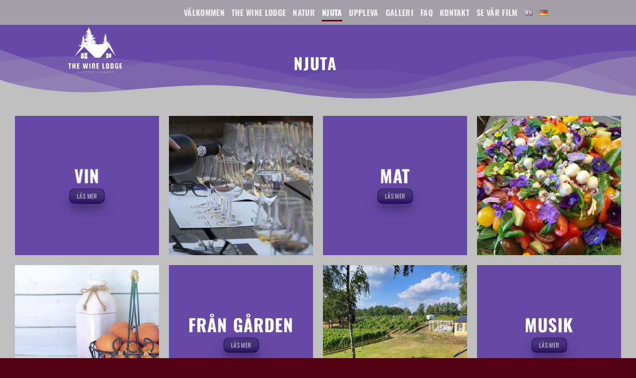

--- FILE ---
content_type: text/html; charset=UTF-8
request_url: https://thewinelodge.se/njuta/
body_size: 72618
content:
<!DOCTYPE html>
<html lang="sv-SE" class="loading-site no-js">
<head>
	<meta charset="UTF-8" />
	<link rel="profile" href="http://gmpg.org/xfn/11" />
	<link rel="pingback" href="https://thewinelodge.se/xmlrpc.php" />

	<script>(function(html){html.className = html.className.replace(/\bno-js\b/,'js')})(document.documentElement);</script>
<meta name='robots' content='index, follow, max-image-preview:large, max-snippet:-1, max-video-preview:-1' />
<link rel="alternate" href="https://thewinelodge.se/njuta/" hreflang="sv" />
<link rel="alternate" href="https://thewinelodge.se/en/enjoy/" hreflang="en" />
<link rel="alternate" href="https://thewinelodge.se/de/geniessen/" hreflang="de" />
<meta name="viewport" content="width=device-width, initial-scale=1" />
	<!-- This site is optimized with the Yoast SEO plugin v26.7 - https://yoast.com/wordpress/plugins/seo/ -->
	<title>Njuta -</title>
	<link rel="canonical" href="https://thewinelodge.se/njuta/" />
	<meta property="og:locale" content="sv_SE" />
	<meta property="og:locale:alternate" content="en_GB" />
	<meta property="og:locale:alternate" content="de_DE" />
	<meta property="og:type" content="article" />
	<meta property="og:title" content="Njuta -" />
	<meta property="og:url" content="https://thewinelodge.se/njuta/" />
	<meta property="article:modified_time" content="2023-08-23T07:40:24+00:00" />
	<meta name="twitter:card" content="summary_large_image" />
	<meta name="twitter:label1" content="Beräknad lästid" />
	<meta name="twitter:data1" content="2 minuter" />
	<script type="application/ld+json" class="yoast-schema-graph">{"@context":"https://schema.org","@graph":[{"@type":"WebPage","@id":"https://thewinelodge.se/njuta/","url":"https://thewinelodge.se/njuta/","name":"Njuta -","isPartOf":{"@id":"https://thewinelodge.se/#website"},"datePublished":"2022-07-05T09:03:51+00:00","dateModified":"2023-08-23T07:40:24+00:00","breadcrumb":{"@id":"https://thewinelodge.se/njuta/#breadcrumb"},"inLanguage":"sv-SE","potentialAction":[{"@type":"ReadAction","target":["https://thewinelodge.se/njuta/"]}]},{"@type":"BreadcrumbList","@id":"https://thewinelodge.se/njuta/#breadcrumb","itemListElement":[{"@type":"ListItem","position":1,"name":"Hem","item":"https://thewinelodge.se/"},{"@type":"ListItem","position":2,"name":"Njuta"}]},{"@type":"WebSite","@id":"https://thewinelodge.se/#website","url":"https://thewinelodge.se/","name":"","description":"","potentialAction":[{"@type":"SearchAction","target":{"@type":"EntryPoint","urlTemplate":"https://thewinelodge.se/?s={search_term_string}"},"query-input":{"@type":"PropertyValueSpecification","valueRequired":true,"valueName":"search_term_string"}}],"inLanguage":"sv-SE"}]}</script>
	<!-- / Yoast SEO plugin. -->


<link rel='prefetch' href='https://thewinelodge.se/wp-content/themes/flatsome/assets/js/flatsome.js?ver=e1ad26bd5672989785e1' />
<link rel='prefetch' href='https://thewinelodge.se/wp-content/themes/flatsome/assets/js/chunk.slider.js?ver=3.19.15' />
<link rel='prefetch' href='https://thewinelodge.se/wp-content/themes/flatsome/assets/js/chunk.popups.js?ver=3.19.15' />
<link rel='prefetch' href='https://thewinelodge.se/wp-content/themes/flatsome/assets/js/chunk.tooltips.js?ver=3.19.15' />
<link rel="alternate" type="application/rss+xml" title=" &raquo; Webbflöde" href="https://thewinelodge.se/feed/" />
<link rel="alternate" type="application/rss+xml" title=" &raquo; Kommentarsflöde" href="https://thewinelodge.se/comments/feed/" />
<link rel="alternate" title="oEmbed (JSON)" type="application/json+oembed" href="https://thewinelodge.se/wp-json/oembed/1.0/embed?url=https%3A%2F%2Fthewinelodge.se%2Fnjuta%2F&#038;lang=sv" />
<link rel="alternate" title="oEmbed (XML)" type="text/xml+oembed" href="https://thewinelodge.se/wp-json/oembed/1.0/embed?url=https%3A%2F%2Fthewinelodge.se%2Fnjuta%2F&#038;format=xml&#038;lang=sv" />
<style id='wp-img-auto-sizes-contain-inline-css' type='text/css'>
img:is([sizes=auto i],[sizes^="auto," i]){contain-intrinsic-size:3000px 1500px}
/*# sourceURL=wp-img-auto-sizes-contain-inline-css */
</style>
<style id='wp-emoji-styles-inline-css' type='text/css'>

	img.wp-smiley, img.emoji {
		display: inline !important;
		border: none !important;
		box-shadow: none !important;
		height: 1em !important;
		width: 1em !important;
		margin: 0 0.07em !important;
		vertical-align: -0.1em !important;
		background: none !important;
		padding: 0 !important;
	}
/*# sourceURL=wp-emoji-styles-inline-css */
</style>
<style id='wp-block-library-inline-css' type='text/css'>
:root{--wp-block-synced-color:#7a00df;--wp-block-synced-color--rgb:122,0,223;--wp-bound-block-color:var(--wp-block-synced-color);--wp-editor-canvas-background:#ddd;--wp-admin-theme-color:#007cba;--wp-admin-theme-color--rgb:0,124,186;--wp-admin-theme-color-darker-10:#006ba1;--wp-admin-theme-color-darker-10--rgb:0,107,160.5;--wp-admin-theme-color-darker-20:#005a87;--wp-admin-theme-color-darker-20--rgb:0,90,135;--wp-admin-border-width-focus:2px}@media (min-resolution:192dpi){:root{--wp-admin-border-width-focus:1.5px}}.wp-element-button{cursor:pointer}:root .has-very-light-gray-background-color{background-color:#eee}:root .has-very-dark-gray-background-color{background-color:#313131}:root .has-very-light-gray-color{color:#eee}:root .has-very-dark-gray-color{color:#313131}:root .has-vivid-green-cyan-to-vivid-cyan-blue-gradient-background{background:linear-gradient(135deg,#00d084,#0693e3)}:root .has-purple-crush-gradient-background{background:linear-gradient(135deg,#34e2e4,#4721fb 50%,#ab1dfe)}:root .has-hazy-dawn-gradient-background{background:linear-gradient(135deg,#faaca8,#dad0ec)}:root .has-subdued-olive-gradient-background{background:linear-gradient(135deg,#fafae1,#67a671)}:root .has-atomic-cream-gradient-background{background:linear-gradient(135deg,#fdd79a,#004a59)}:root .has-nightshade-gradient-background{background:linear-gradient(135deg,#330968,#31cdcf)}:root .has-midnight-gradient-background{background:linear-gradient(135deg,#020381,#2874fc)}:root{--wp--preset--font-size--normal:16px;--wp--preset--font-size--huge:42px}.has-regular-font-size{font-size:1em}.has-larger-font-size{font-size:2.625em}.has-normal-font-size{font-size:var(--wp--preset--font-size--normal)}.has-huge-font-size{font-size:var(--wp--preset--font-size--huge)}.has-text-align-center{text-align:center}.has-text-align-left{text-align:left}.has-text-align-right{text-align:right}.has-fit-text{white-space:nowrap!important}#end-resizable-editor-section{display:none}.aligncenter{clear:both}.items-justified-left{justify-content:flex-start}.items-justified-center{justify-content:center}.items-justified-right{justify-content:flex-end}.items-justified-space-between{justify-content:space-between}.screen-reader-text{border:0;clip-path:inset(50%);height:1px;margin:-1px;overflow:hidden;padding:0;position:absolute;width:1px;word-wrap:normal!important}.screen-reader-text:focus{background-color:#ddd;clip-path:none;color:#444;display:block;font-size:1em;height:auto;left:5px;line-height:normal;padding:15px 23px 14px;text-decoration:none;top:5px;width:auto;z-index:100000}html :where(.has-border-color){border-style:solid}html :where([style*=border-top-color]){border-top-style:solid}html :where([style*=border-right-color]){border-right-style:solid}html :where([style*=border-bottom-color]){border-bottom-style:solid}html :where([style*=border-left-color]){border-left-style:solid}html :where([style*=border-width]){border-style:solid}html :where([style*=border-top-width]){border-top-style:solid}html :where([style*=border-right-width]){border-right-style:solid}html :where([style*=border-bottom-width]){border-bottom-style:solid}html :where([style*=border-left-width]){border-left-style:solid}html :where(img[class*=wp-image-]){height:auto;max-width:100%}:where(figure){margin:0 0 1em}html :where(.is-position-sticky){--wp-admin--admin-bar--position-offset:var(--wp-admin--admin-bar--height,0px)}@media screen and (max-width:600px){html :where(.is-position-sticky){--wp-admin--admin-bar--position-offset:0px}}

/*# sourceURL=wp-block-library-inline-css */
</style><style id='global-styles-inline-css' type='text/css'>
:root{--wp--preset--aspect-ratio--square: 1;--wp--preset--aspect-ratio--4-3: 4/3;--wp--preset--aspect-ratio--3-4: 3/4;--wp--preset--aspect-ratio--3-2: 3/2;--wp--preset--aspect-ratio--2-3: 2/3;--wp--preset--aspect-ratio--16-9: 16/9;--wp--preset--aspect-ratio--9-16: 9/16;--wp--preset--color--black: #000000;--wp--preset--color--cyan-bluish-gray: #abb8c3;--wp--preset--color--white: #ffffff;--wp--preset--color--pale-pink: #f78da7;--wp--preset--color--vivid-red: #cf2e2e;--wp--preset--color--luminous-vivid-orange: #ff6900;--wp--preset--color--luminous-vivid-amber: #fcb900;--wp--preset--color--light-green-cyan: #7bdcb5;--wp--preset--color--vivid-green-cyan: #00d084;--wp--preset--color--pale-cyan-blue: #8ed1fc;--wp--preset--color--vivid-cyan-blue: #0693e3;--wp--preset--color--vivid-purple: #9b51e0;--wp--preset--color--primary: #560216;--wp--preset--color--secondary: #6648a6;--wp--preset--color--success: #405602;--wp--preset--color--alert: #180256;--wp--preset--gradient--vivid-cyan-blue-to-vivid-purple: linear-gradient(135deg,rgb(6,147,227) 0%,rgb(155,81,224) 100%);--wp--preset--gradient--light-green-cyan-to-vivid-green-cyan: linear-gradient(135deg,rgb(122,220,180) 0%,rgb(0,208,130) 100%);--wp--preset--gradient--luminous-vivid-amber-to-luminous-vivid-orange: linear-gradient(135deg,rgb(252,185,0) 0%,rgb(255,105,0) 100%);--wp--preset--gradient--luminous-vivid-orange-to-vivid-red: linear-gradient(135deg,rgb(255,105,0) 0%,rgb(207,46,46) 100%);--wp--preset--gradient--very-light-gray-to-cyan-bluish-gray: linear-gradient(135deg,rgb(238,238,238) 0%,rgb(169,184,195) 100%);--wp--preset--gradient--cool-to-warm-spectrum: linear-gradient(135deg,rgb(74,234,220) 0%,rgb(151,120,209) 20%,rgb(207,42,186) 40%,rgb(238,44,130) 60%,rgb(251,105,98) 80%,rgb(254,248,76) 100%);--wp--preset--gradient--blush-light-purple: linear-gradient(135deg,rgb(255,206,236) 0%,rgb(152,150,240) 100%);--wp--preset--gradient--blush-bordeaux: linear-gradient(135deg,rgb(254,205,165) 0%,rgb(254,45,45) 50%,rgb(107,0,62) 100%);--wp--preset--gradient--luminous-dusk: linear-gradient(135deg,rgb(255,203,112) 0%,rgb(199,81,192) 50%,rgb(65,88,208) 100%);--wp--preset--gradient--pale-ocean: linear-gradient(135deg,rgb(255,245,203) 0%,rgb(182,227,212) 50%,rgb(51,167,181) 100%);--wp--preset--gradient--electric-grass: linear-gradient(135deg,rgb(202,248,128) 0%,rgb(113,206,126) 100%);--wp--preset--gradient--midnight: linear-gradient(135deg,rgb(2,3,129) 0%,rgb(40,116,252) 100%);--wp--preset--font-size--small: 13px;--wp--preset--font-size--medium: 20px;--wp--preset--font-size--large: 36px;--wp--preset--font-size--x-large: 42px;--wp--preset--spacing--20: 0.44rem;--wp--preset--spacing--30: 0.67rem;--wp--preset--spacing--40: 1rem;--wp--preset--spacing--50: 1.5rem;--wp--preset--spacing--60: 2.25rem;--wp--preset--spacing--70: 3.38rem;--wp--preset--spacing--80: 5.06rem;--wp--preset--shadow--natural: 6px 6px 9px rgba(0, 0, 0, 0.2);--wp--preset--shadow--deep: 12px 12px 50px rgba(0, 0, 0, 0.4);--wp--preset--shadow--sharp: 6px 6px 0px rgba(0, 0, 0, 0.2);--wp--preset--shadow--outlined: 6px 6px 0px -3px rgb(255, 255, 255), 6px 6px rgb(0, 0, 0);--wp--preset--shadow--crisp: 6px 6px 0px rgb(0, 0, 0);}:where(body) { margin: 0; }.wp-site-blocks > .alignleft { float: left; margin-right: 2em; }.wp-site-blocks > .alignright { float: right; margin-left: 2em; }.wp-site-blocks > .aligncenter { justify-content: center; margin-left: auto; margin-right: auto; }:where(.is-layout-flex){gap: 0.5em;}:where(.is-layout-grid){gap: 0.5em;}.is-layout-flow > .alignleft{float: left;margin-inline-start: 0;margin-inline-end: 2em;}.is-layout-flow > .alignright{float: right;margin-inline-start: 2em;margin-inline-end: 0;}.is-layout-flow > .aligncenter{margin-left: auto !important;margin-right: auto !important;}.is-layout-constrained > .alignleft{float: left;margin-inline-start: 0;margin-inline-end: 2em;}.is-layout-constrained > .alignright{float: right;margin-inline-start: 2em;margin-inline-end: 0;}.is-layout-constrained > .aligncenter{margin-left: auto !important;margin-right: auto !important;}.is-layout-constrained > :where(:not(.alignleft):not(.alignright):not(.alignfull)){margin-left: auto !important;margin-right: auto !important;}body .is-layout-flex{display: flex;}.is-layout-flex{flex-wrap: wrap;align-items: center;}.is-layout-flex > :is(*, div){margin: 0;}body .is-layout-grid{display: grid;}.is-layout-grid > :is(*, div){margin: 0;}body{padding-top: 0px;padding-right: 0px;padding-bottom: 0px;padding-left: 0px;}a:where(:not(.wp-element-button)){text-decoration: none;}:root :where(.wp-element-button, .wp-block-button__link){background-color: #32373c;border-width: 0;color: #fff;font-family: inherit;font-size: inherit;font-style: inherit;font-weight: inherit;letter-spacing: inherit;line-height: inherit;padding-top: calc(0.667em + 2px);padding-right: calc(1.333em + 2px);padding-bottom: calc(0.667em + 2px);padding-left: calc(1.333em + 2px);text-decoration: none;text-transform: inherit;}.has-black-color{color: var(--wp--preset--color--black) !important;}.has-cyan-bluish-gray-color{color: var(--wp--preset--color--cyan-bluish-gray) !important;}.has-white-color{color: var(--wp--preset--color--white) !important;}.has-pale-pink-color{color: var(--wp--preset--color--pale-pink) !important;}.has-vivid-red-color{color: var(--wp--preset--color--vivid-red) !important;}.has-luminous-vivid-orange-color{color: var(--wp--preset--color--luminous-vivid-orange) !important;}.has-luminous-vivid-amber-color{color: var(--wp--preset--color--luminous-vivid-amber) !important;}.has-light-green-cyan-color{color: var(--wp--preset--color--light-green-cyan) !important;}.has-vivid-green-cyan-color{color: var(--wp--preset--color--vivid-green-cyan) !important;}.has-pale-cyan-blue-color{color: var(--wp--preset--color--pale-cyan-blue) !important;}.has-vivid-cyan-blue-color{color: var(--wp--preset--color--vivid-cyan-blue) !important;}.has-vivid-purple-color{color: var(--wp--preset--color--vivid-purple) !important;}.has-primary-color{color: var(--wp--preset--color--primary) !important;}.has-secondary-color{color: var(--wp--preset--color--secondary) !important;}.has-success-color{color: var(--wp--preset--color--success) !important;}.has-alert-color{color: var(--wp--preset--color--alert) !important;}.has-black-background-color{background-color: var(--wp--preset--color--black) !important;}.has-cyan-bluish-gray-background-color{background-color: var(--wp--preset--color--cyan-bluish-gray) !important;}.has-white-background-color{background-color: var(--wp--preset--color--white) !important;}.has-pale-pink-background-color{background-color: var(--wp--preset--color--pale-pink) !important;}.has-vivid-red-background-color{background-color: var(--wp--preset--color--vivid-red) !important;}.has-luminous-vivid-orange-background-color{background-color: var(--wp--preset--color--luminous-vivid-orange) !important;}.has-luminous-vivid-amber-background-color{background-color: var(--wp--preset--color--luminous-vivid-amber) !important;}.has-light-green-cyan-background-color{background-color: var(--wp--preset--color--light-green-cyan) !important;}.has-vivid-green-cyan-background-color{background-color: var(--wp--preset--color--vivid-green-cyan) !important;}.has-pale-cyan-blue-background-color{background-color: var(--wp--preset--color--pale-cyan-blue) !important;}.has-vivid-cyan-blue-background-color{background-color: var(--wp--preset--color--vivid-cyan-blue) !important;}.has-vivid-purple-background-color{background-color: var(--wp--preset--color--vivid-purple) !important;}.has-primary-background-color{background-color: var(--wp--preset--color--primary) !important;}.has-secondary-background-color{background-color: var(--wp--preset--color--secondary) !important;}.has-success-background-color{background-color: var(--wp--preset--color--success) !important;}.has-alert-background-color{background-color: var(--wp--preset--color--alert) !important;}.has-black-border-color{border-color: var(--wp--preset--color--black) !important;}.has-cyan-bluish-gray-border-color{border-color: var(--wp--preset--color--cyan-bluish-gray) !important;}.has-white-border-color{border-color: var(--wp--preset--color--white) !important;}.has-pale-pink-border-color{border-color: var(--wp--preset--color--pale-pink) !important;}.has-vivid-red-border-color{border-color: var(--wp--preset--color--vivid-red) !important;}.has-luminous-vivid-orange-border-color{border-color: var(--wp--preset--color--luminous-vivid-orange) !important;}.has-luminous-vivid-amber-border-color{border-color: var(--wp--preset--color--luminous-vivid-amber) !important;}.has-light-green-cyan-border-color{border-color: var(--wp--preset--color--light-green-cyan) !important;}.has-vivid-green-cyan-border-color{border-color: var(--wp--preset--color--vivid-green-cyan) !important;}.has-pale-cyan-blue-border-color{border-color: var(--wp--preset--color--pale-cyan-blue) !important;}.has-vivid-cyan-blue-border-color{border-color: var(--wp--preset--color--vivid-cyan-blue) !important;}.has-vivid-purple-border-color{border-color: var(--wp--preset--color--vivid-purple) !important;}.has-primary-border-color{border-color: var(--wp--preset--color--primary) !important;}.has-secondary-border-color{border-color: var(--wp--preset--color--secondary) !important;}.has-success-border-color{border-color: var(--wp--preset--color--success) !important;}.has-alert-border-color{border-color: var(--wp--preset--color--alert) !important;}.has-vivid-cyan-blue-to-vivid-purple-gradient-background{background: var(--wp--preset--gradient--vivid-cyan-blue-to-vivid-purple) !important;}.has-light-green-cyan-to-vivid-green-cyan-gradient-background{background: var(--wp--preset--gradient--light-green-cyan-to-vivid-green-cyan) !important;}.has-luminous-vivid-amber-to-luminous-vivid-orange-gradient-background{background: var(--wp--preset--gradient--luminous-vivid-amber-to-luminous-vivid-orange) !important;}.has-luminous-vivid-orange-to-vivid-red-gradient-background{background: var(--wp--preset--gradient--luminous-vivid-orange-to-vivid-red) !important;}.has-very-light-gray-to-cyan-bluish-gray-gradient-background{background: var(--wp--preset--gradient--very-light-gray-to-cyan-bluish-gray) !important;}.has-cool-to-warm-spectrum-gradient-background{background: var(--wp--preset--gradient--cool-to-warm-spectrum) !important;}.has-blush-light-purple-gradient-background{background: var(--wp--preset--gradient--blush-light-purple) !important;}.has-blush-bordeaux-gradient-background{background: var(--wp--preset--gradient--blush-bordeaux) !important;}.has-luminous-dusk-gradient-background{background: var(--wp--preset--gradient--luminous-dusk) !important;}.has-pale-ocean-gradient-background{background: var(--wp--preset--gradient--pale-ocean) !important;}.has-electric-grass-gradient-background{background: var(--wp--preset--gradient--electric-grass) !important;}.has-midnight-gradient-background{background: var(--wp--preset--gradient--midnight) !important;}.has-small-font-size{font-size: var(--wp--preset--font-size--small) !important;}.has-medium-font-size{font-size: var(--wp--preset--font-size--medium) !important;}.has-large-font-size{font-size: var(--wp--preset--font-size--large) !important;}.has-x-large-font-size{font-size: var(--wp--preset--font-size--x-large) !important;}
/*# sourceURL=global-styles-inline-css */
</style>

<link rel='stylesheet' id='wp-components-css' href='https://thewinelodge.se/wp-includes/css/dist/components/style.min.css?ver=6.9' type='text/css' media='all' />
<link rel='stylesheet' id='wp-preferences-css' href='https://thewinelodge.se/wp-includes/css/dist/preferences/style.min.css?ver=6.9' type='text/css' media='all' />
<link rel='stylesheet' id='wp-block-editor-css' href='https://thewinelodge.se/wp-includes/css/dist/block-editor/style.min.css?ver=6.9' type='text/css' media='all' />
<link rel='stylesheet' id='popup-maker-block-library-style-css' href='https://thewinelodge.se/wp-content/plugins/popup-maker/dist/packages/block-library-style.css?ver=dbea705cfafe089d65f1' type='text/css' media='all' />
<link rel='stylesheet' id='bplugins-plyrio-css' href='https://thewinelodge.se/wp-content/plugins/super-video-player/public/css/player-style.css?ver=1.8.7' type='text/css' media='all' />
<style id='svp-video-player-style-inline-css' type='text/css'>
.wp-block-svp-video-player,.wp-block-svp-video-player *{box-sizing:border-box}.wp-block-svp-video-player .svpVideoPlayer .default-container .svp_playlist .default{background:#1a1a1a}.wp-block-svp-video-player .svpVideoPlayer .default-container .svp_playlist .default .svp_item{cursor:pointer;display:flex;flex-direction:column;justify-content:end;min-height:60px;padding:10px}.wp-block-svp-video-player .svpVideoPlayer .default-container .svp_playlist .default .svp_item.active{background:#1aaefe}.wp-block-svp-video-player .svpVideoPlayer .default-container .svp_playlist .default .svp_item .next,.wp-block-svp-video-player .svpVideoPlayer .default-container .svp_playlist .default .svp_item .playing{color:#fff;font-size:16px;margin-bottom:5px}.wp-block-svp-video-player .svpVideoPlayer .default-container .svp_playlist .default .title{font-family:inherit;margin-bottom:5px;margin-top:5px}.wp-block-svp-video-player .svpVideoPlayer .horizontal-container{box-sizing:border-box!important;display:flex;gap:16px;padding:10px}.wp-block-svp-video-player .svpVideoPlayer .horizontal-container .video-container{align-items:center;display:flex;flex:2;justify-content:center}.wp-block-svp-video-player .svpVideoPlayer .horizontal-container .videos-container.content{display:flex;flex:1;flex-direction:column;gap:12px;max-height:inherit;overflow-y:auto;padding-right:8px;scrollbar-width:thin}.wp-block-svp-video-player .svpVideoPlayer .horizontal-container .videos-container::-webkit-scrollbar{width:2px}.wp-block-svp-video-player .svpVideoPlayer .horizontal-container .videos-container::-webkit-scrollbar-thumb{background:green;width:2px}.wp-block-svp-video-player .svpVideoPlayer .horizontal-container .video-item{align-items:center;border-radius:8px;box-shadow:1px 1px 4px 1px rgba(0,0,0,.1);cursor:pointer;display:flex;gap:12px;transition:background .3s;width:100%}.wp-block-svp-video-player .svpVideoPlayer .horizontal-container .video-item.active{background:#1e293b}.wp-block-svp-video-player .svpVideoPlayer .horizontal-container .video-item.active:hover{background:#303236}.wp-block-svp-video-player .svpVideoPlayer .horizontal-container .video-item:hover{background:#ddd}.wp-block-svp-video-player .svpVideoPlayer .horizontal-container .thumbnail-container{display:inline-block;position:relative;width:30%}.wp-block-svp-video-player .svpVideoPlayer .horizontal-container .thumbnail-container img{border-radius:4px;margin-bottom:0;-o-object-fit:cover;object-fit:cover}.wp-block-svp-video-player .svpVideoPlayer .horizontal-container .video-time{background:#000;border-radius:4px;bottom:0;color:#fff;font-size:12px;left:0;padding:2px 6px;position:absolute}.wp-block-svp-video-player .svpVideoPlayer .horizontal-container .video-details{display:flex;flex-direction:column;justify-content:space-between;margin-bottom:3px;text-align:left;width:65%}.wp-block-svp-video-player .svpVideoPlayer .horizontal-container .video-details h3{margin:0!important}.wp-block-svp-video-player .svpVideoPlayer .horizontal-container .video-details .horizontal-des{margin:5px 0!important}.wp-block-svp-video-player .svpVideoPlayer .horizontal-container .video-details p{margin:0!important}.wp-block-svp-video-player .svpVideoPlayer .vertical-container{align-items:center;display:flex;flex-direction:column;width:100%}.wp-block-svp-video-player .svpVideoPlayer .vertical-container .videos-list{border:1px solid #ddd;display:flex;flex-direction:column;gap:10px;height:300px;margin-top:15px;overflow-y:auto;padding:10px;scrollbar-width:thin;width:inherit}.wp-block-svp-video-player .svpVideoPlayer .vertical-container .videos-list::-webkit-scrollbar{width:2px}.wp-block-svp-video-player .svpVideoPlayer .vertical-container .videos-list::-webkit-scrollbar-thumb{background:green;width:2px}.wp-block-svp-video-player .svpVideoPlayer .vertical-container .video-item{align-items:center;box-shadow:1px 1px 4px 1px rgba(0,0,0,.1);cursor:pointer;display:flex;gap:10px;padding:10px;transition:.3s}.wp-block-svp-video-player .svpVideoPlayer .vertical-container .video-item.active{background:#1e293b}.wp-block-svp-video-player .svpVideoPlayer .vertical-container .video-item.active:hover{background:#303236}.wp-block-svp-video-player .svpVideoPlayer .vertical-container .video-item:hover{background:#eaeaea}.wp-block-svp-video-player .svpVideoPlayer .vertical-container .thumbnail-container{display:inline-block;position:relative}.wp-block-svp-video-player .svpVideoPlayer .vertical-container .thumbnail-container img{border-radius:5px;-o-object-fit:cover;object-fit:cover}.wp-block-svp-video-player .svpVideoPlayer .vertical-container .video-time{background:#1a1a1a;border-radius:4px;bottom:0;font-size:12px;left:0;padding:2px 6px;position:absolute}.wp-block-svp-video-player .svpVideoPlayer .vertical-container .vertical-details{display:flex;flex-direction:column;justify-content:space-between;text-align:left}.wp-block-svp-video-player .svpVideoPlayer .vertical-container .vertical-details h4{margin:0!important}.wp-block-svp-video-player .svpVideoPlayer .vertical-container .vertical-details .vertical-des{margin:5px 0!important}.wp-block-svp-video-player .svpVideoPlayer .vertical-container .vertical-details p{margin:0!important}.wp-block-svp-video-player .svpVideoPlayer .grid-container{align-items:center;display:flex;flex-direction:column;gap:20px;margin:auto;max-width:100%;padding:20px}.wp-block-svp-video-player .svpVideoPlayer .grid-container .grid-main-video-container{display:flex;justify-content:center}.wp-block-svp-video-player .svpVideoPlayer .grid-container .videos-grid{display:grid;gap:15px;grid-template-columns:repeat(auto-fill,minmax(194px,1fr));width:100%}.wp-block-svp-video-player .svpVideoPlayer .grid-container .videos-grid.content .video-grid-item{height:auto!important;width:100%}.wp-block-svp-video-player .svpVideoPlayer .grid-container .video-grid-item{align-items:center;background:#ddd;border-radius:10px;box-shadow:1px 1px 4px 1px rgba(0,0,0,.1);cursor:pointer;display:flex;flex-direction:column;overflow:hidden;padding:10px;position:relative;transition:Background .2s ease-in-out}.wp-block-svp-video-player .svpVideoPlayer .grid-container .video-grid-item.active{background:#1e293b}.wp-block-svp-video-player .svpVideoPlayer .grid-container .video-grid-item.active:hover{background:#303236}.wp-block-svp-video-player .svpVideoPlayer .grid-container .video-grid-item:hover{background:#eaeaea}.wp-block-svp-video-player .svpVideoPlayer .grid-container .thumbnail-grid-container{position:relative;width:100%}.wp-block-svp-video-player .svpVideoPlayer .grid-container .thumbnail-grid-container img{border-radius:4px;height:auto!important;-o-object-fit:cover;object-fit:cover;width:100%}.wp-block-svp-video-player .svpVideoPlayer .grid-container .grid-thumbnail{width:100%}.wp-block-svp-video-player .svpVideoPlayer .grid-container .grid-video-time{background:#000;border-radius:4px;bottom:0;color:#fff;font-size:12px;left:0;padding:2px 12px;position:absolute}.wp-block-svp-video-player .svpVideoPlayer .grid-container .grid-video-details{margin-top:8px;text-align:left;width:100%}.wp-block-svp-video-player .svpVideoPlayer .grid-container .grid-video-details .grid-title{margin:0!important}.wp-block-svp-video-player .svpVideoPlayer .grid-container .grid-video-details .grid-des{line-height:normal;margin:5px 0!important}.wp-block-svp-video-player .svpVideoPlayer .grid-container .grid-video-details .grid-views{margin:0!important}.wp-block-svp-video-player .icon{font-style:inherit}.wp-block-svp-video-player .plyr--stopped .plyr__poster{opacity:1}

/*# sourceURL=https://thewinelodge.se/wp-content/plugins/super-video-player/build/blocks/video-player/view.css */
</style>
<link rel='stylesheet' id='plyrIoCSS-css' href='https://thewinelodge.se/wp-content/plugins/super-video-player/assets/css/plyr.css?ver=3.7.8' type='text/css' media='all' />
<link rel='stylesheet' id='popup-maker-site-css' href='//thewinelodge.se/wp-content/uploads/pum/pum-site-styles.css?generated=1692798152&#038;ver=1.21.5' type='text/css' media='all' />
<link rel='stylesheet' id='flatsome-main-css' href='https://thewinelodge.se/wp-content/themes/flatsome/assets/css/flatsome.css?ver=3.19.15' type='text/css' media='all' />
<style id='flatsome-main-inline-css' type='text/css'>
@font-face {
				font-family: "fl-icons";
				font-display: block;
				src: url(https://thewinelodge.se/wp-content/themes/flatsome/assets/css/icons/fl-icons.eot?v=3.19.15);
				src:
					url(https://thewinelodge.se/wp-content/themes/flatsome/assets/css/icons/fl-icons.eot#iefix?v=3.19.15) format("embedded-opentype"),
					url(https://thewinelodge.se/wp-content/themes/flatsome/assets/css/icons/fl-icons.woff2?v=3.19.15) format("woff2"),
					url(https://thewinelodge.se/wp-content/themes/flatsome/assets/css/icons/fl-icons.ttf?v=3.19.15) format("truetype"),
					url(https://thewinelodge.se/wp-content/themes/flatsome/assets/css/icons/fl-icons.woff?v=3.19.15) format("woff"),
					url(https://thewinelodge.se/wp-content/themes/flatsome/assets/css/icons/fl-icons.svg?v=3.19.15#fl-icons) format("svg");
			}
/*# sourceURL=flatsome-main-inline-css */
</style>
<link rel='stylesheet' id='flatsome-style-css' href='https://thewinelodge.se/wp-content/themes/flatsome/style.css?ver=3.19.15' type='text/css' media='all' />
<script type="text/javascript" src="https://thewinelodge.se/wp-content/plugins/super-video-player/public/js/super-video.js?ver=1.8.7" id="bplugins-plyrio-js"></script>
<script type="text/javascript" src="https://thewinelodge.se/wp-includes/js/jquery/jquery.min.js?ver=3.7.1" id="jquery-core-js"></script>
<script type="text/javascript" src="https://thewinelodge.se/wp-includes/js/jquery/jquery-migrate.min.js?ver=3.4.1" id="jquery-migrate-js"></script>
<script type="text/javascript" src="https://thewinelodge.se/wp-includes/js/dist/vendor/react.min.js?ver=18.3.1.1" id="react-js"></script>
<script type="text/javascript" src="https://thewinelodge.se/wp-includes/js/dist/vendor/react-jsx-runtime.min.js?ver=18.3.1" id="react-jsx-runtime-js"></script>
<script type="text/javascript" src="https://thewinelodge.se/wp-includes/js/dist/hooks.min.js?ver=dd5603f07f9220ed27f1" id="wp-hooks-js"></script>
<script type="text/javascript" src="https://thewinelodge.se/wp-includes/js/dist/i18n.min.js?ver=c26c3dc7bed366793375" id="wp-i18n-js"></script>
<script type="text/javascript" id="wp-i18n-js-after">
/* <![CDATA[ */
wp.i18n.setLocaleData( { 'text direction\u0004ltr': [ 'ltr' ] } );
//# sourceURL=wp-i18n-js-after
/* ]]> */
</script>
<script type="text/javascript" src="https://thewinelodge.se/wp-content/plugins/super-video-player/build/blocks/video-player/view.js?ver=c0022f19f0a97c9edfa8" id="svp-video-player-view-script-js" defer="defer" data-wp-strategy="defer"></script>
<script type="text/javascript" src="https://thewinelodge.se/wp-content/plugins/super-video-player/assets/js/plyr.js?ver=3.7.8" id="plyrIoJS-js"></script>
<link rel="https://api.w.org/" href="https://thewinelodge.se/wp-json/" /><link rel="alternate" title="JSON" type="application/json" href="https://thewinelodge.se/wp-json/wp/v2/pages/231" /><link rel="EditURI" type="application/rsd+xml" title="RSD" href="https://thewinelodge.se/xmlrpc.php?rsd" />
<meta name="generator" content="WordPress 6.9" />
<link rel='shortlink' href='https://thewinelodge.se/?p=231' />
<link rel="icon" href="https://thewinelodge.se/wp-content/uploads/2022/07/cropped-Favicon-32x32.png" sizes="32x32" />
<link rel="icon" href="https://thewinelodge.se/wp-content/uploads/2022/07/cropped-Favicon-192x192.png" sizes="192x192" />
<link rel="apple-touch-icon" href="https://thewinelodge.se/wp-content/uploads/2022/07/cropped-Favicon-180x180.png" />
<meta name="msapplication-TileImage" content="https://thewinelodge.se/wp-content/uploads/2022/07/cropped-Favicon-270x270.png" />
<style id="custom-css" type="text/css">:root {--primary-color: #560216;--fs-color-primary: #560216;--fs-color-secondary: #6648a6;--fs-color-success: #405602;--fs-color-alert: #180256;--fs-experimental-link-color: #025642;--fs-experimental-link-color-hover: #111;}.tooltipster-base {--tooltip-color: #fff;--tooltip-bg-color: #000;}.off-canvas-right .mfp-content, .off-canvas-left .mfp-content {--drawer-width: 300px;}.container-width, .full-width .ubermenu-nav, .container, .row{max-width: 1250px}.row.row-collapse{max-width: 1220px}.row.row-small{max-width: 1242.5px}.row.row-large{max-width: 1280px}.sticky-add-to-cart--active, #wrapper,#main,#main.dark{background-color: #bfbfbf}.header-main{height: 50px}#logo img{max-height: 50px}#logo{width:325px;}#logo img{padding:7px 0;}.header-bottom{min-height: 10px}.header-top{min-height: 20px}.transparent .header-main{height: 90px}.transparent #logo img{max-height: 90px}.has-transparent + .page-title:first-of-type,.has-transparent + #main > .page-title,.has-transparent + #main > div > .page-title,.has-transparent + #main .page-header-wrapper:first-of-type .page-title{padding-top: 90px;}.transparent .header-wrapper{background-color: rgba(2,86,66,0.43)!important;}.transparent .top-divider{display: none;}.header.show-on-scroll,.stuck .header-main{height:70px!important}.stuck #logo img{max-height: 70px!important}.header-bg-color {background-color: #a3a0a8}.header-bottom {background-color: #f1f1f1}.header-main .nav > li > a{line-height: 16px }@media (max-width: 549px) {.header-main{height: 70px}#logo img{max-height: 70px}}body{color: #5e5e5e}h1,h2,h3,h4,h5,h6,.heading-font{color: #515151;}body{font-size: 110%;}@media screen and (max-width: 549px){body{font-size: 100%;}}body{font-family: Oswald, sans-serif;}body {font-weight: 300;font-style: normal;}.nav > li > a {font-family: Oswald, sans-serif;}.mobile-sidebar-levels-2 .nav > li > ul > li > a {font-family: Oswald, sans-serif;}.nav > li > a,.mobile-sidebar-levels-2 .nav > li > ul > li > a {font-weight: 700;font-style: normal;}h1,h2,h3,h4,h5,h6,.heading-font, .off-canvas-center .nav-sidebar.nav-vertical > li > a{font-family: Oswald, sans-serif;}h1,h2,h3,h4,h5,h6,.heading-font,.banner h1,.banner h2 {font-weight: 700;font-style: normal;}.alt-font{font-family: "Dancing Script", sans-serif;}.alt-font {font-weight: 400!important;font-style: normal!important;}.footer-2{background-color: #560216}.absolute-footer, html{background-color: #560216}.header-vertical-menu__opener {width: 301px}.nav-vertical-fly-out > li + li {border-top-width: 1px; border-top-style: solid;}.label-new.menu-item > a:after{content:"Ny";}.label-hot.menu-item > a:after{content:"Het";}.label-sale.menu-item > a:after{content:"Rea";}.label-popular.menu-item > a:after{content:"Populär";}</style><style id="kirki-inline-styles">/* cyrillic-ext */
@font-face {
  font-family: 'Oswald';
  font-style: normal;
  font-weight: 300;
  font-display: swap;
  src: url(https://thewinelodge.se/wp-content/fonts/oswald/TK3iWkUHHAIjg752FD8Ghe4.woff2) format('woff2');
  unicode-range: U+0460-052F, U+1C80-1C8A, U+20B4, U+2DE0-2DFF, U+A640-A69F, U+FE2E-FE2F;
}
/* cyrillic */
@font-face {
  font-family: 'Oswald';
  font-style: normal;
  font-weight: 300;
  font-display: swap;
  src: url(https://thewinelodge.se/wp-content/fonts/oswald/TK3iWkUHHAIjg752HT8Ghe4.woff2) format('woff2');
  unicode-range: U+0301, U+0400-045F, U+0490-0491, U+04B0-04B1, U+2116;
}
/* vietnamese */
@font-face {
  font-family: 'Oswald';
  font-style: normal;
  font-weight: 300;
  font-display: swap;
  src: url(https://thewinelodge.se/wp-content/fonts/oswald/TK3iWkUHHAIjg752Fj8Ghe4.woff2) format('woff2');
  unicode-range: U+0102-0103, U+0110-0111, U+0128-0129, U+0168-0169, U+01A0-01A1, U+01AF-01B0, U+0300-0301, U+0303-0304, U+0308-0309, U+0323, U+0329, U+1EA0-1EF9, U+20AB;
}
/* latin-ext */
@font-face {
  font-family: 'Oswald';
  font-style: normal;
  font-weight: 300;
  font-display: swap;
  src: url(https://thewinelodge.se/wp-content/fonts/oswald/TK3iWkUHHAIjg752Fz8Ghe4.woff2) format('woff2');
  unicode-range: U+0100-02BA, U+02BD-02C5, U+02C7-02CC, U+02CE-02D7, U+02DD-02FF, U+0304, U+0308, U+0329, U+1D00-1DBF, U+1E00-1E9F, U+1EF2-1EFF, U+2020, U+20A0-20AB, U+20AD-20C0, U+2113, U+2C60-2C7F, U+A720-A7FF;
}
/* latin */
@font-face {
  font-family: 'Oswald';
  font-style: normal;
  font-weight: 300;
  font-display: swap;
  src: url(https://thewinelodge.se/wp-content/fonts/oswald/TK3iWkUHHAIjg752GT8G.woff2) format('woff2');
  unicode-range: U+0000-00FF, U+0131, U+0152-0153, U+02BB-02BC, U+02C6, U+02DA, U+02DC, U+0304, U+0308, U+0329, U+2000-206F, U+20AC, U+2122, U+2191, U+2193, U+2212, U+2215, U+FEFF, U+FFFD;
}
/* cyrillic-ext */
@font-face {
  font-family: 'Oswald';
  font-style: normal;
  font-weight: 700;
  font-display: swap;
  src: url(https://thewinelodge.se/wp-content/fonts/oswald/TK3iWkUHHAIjg752FD8Ghe4.woff2) format('woff2');
  unicode-range: U+0460-052F, U+1C80-1C8A, U+20B4, U+2DE0-2DFF, U+A640-A69F, U+FE2E-FE2F;
}
/* cyrillic */
@font-face {
  font-family: 'Oswald';
  font-style: normal;
  font-weight: 700;
  font-display: swap;
  src: url(https://thewinelodge.se/wp-content/fonts/oswald/TK3iWkUHHAIjg752HT8Ghe4.woff2) format('woff2');
  unicode-range: U+0301, U+0400-045F, U+0490-0491, U+04B0-04B1, U+2116;
}
/* vietnamese */
@font-face {
  font-family: 'Oswald';
  font-style: normal;
  font-weight: 700;
  font-display: swap;
  src: url(https://thewinelodge.se/wp-content/fonts/oswald/TK3iWkUHHAIjg752Fj8Ghe4.woff2) format('woff2');
  unicode-range: U+0102-0103, U+0110-0111, U+0128-0129, U+0168-0169, U+01A0-01A1, U+01AF-01B0, U+0300-0301, U+0303-0304, U+0308-0309, U+0323, U+0329, U+1EA0-1EF9, U+20AB;
}
/* latin-ext */
@font-face {
  font-family: 'Oswald';
  font-style: normal;
  font-weight: 700;
  font-display: swap;
  src: url(https://thewinelodge.se/wp-content/fonts/oswald/TK3iWkUHHAIjg752Fz8Ghe4.woff2) format('woff2');
  unicode-range: U+0100-02BA, U+02BD-02C5, U+02C7-02CC, U+02CE-02D7, U+02DD-02FF, U+0304, U+0308, U+0329, U+1D00-1DBF, U+1E00-1E9F, U+1EF2-1EFF, U+2020, U+20A0-20AB, U+20AD-20C0, U+2113, U+2C60-2C7F, U+A720-A7FF;
}
/* latin */
@font-face {
  font-family: 'Oswald';
  font-style: normal;
  font-weight: 700;
  font-display: swap;
  src: url(https://thewinelodge.se/wp-content/fonts/oswald/TK3iWkUHHAIjg752GT8G.woff2) format('woff2');
  unicode-range: U+0000-00FF, U+0131, U+0152-0153, U+02BB-02BC, U+02C6, U+02DA, U+02DC, U+0304, U+0308, U+0329, U+2000-206F, U+20AC, U+2122, U+2191, U+2193, U+2212, U+2215, U+FEFF, U+FFFD;
}/* vietnamese */
@font-face {
  font-family: 'Dancing Script';
  font-style: normal;
  font-weight: 400;
  font-display: swap;
  src: url(https://thewinelodge.se/wp-content/fonts/dancing-script/If2cXTr6YS-zF4S-kcSWSVi_sxjsohD9F50Ruu7BMSo3Rep8ltA.woff2) format('woff2');
  unicode-range: U+0102-0103, U+0110-0111, U+0128-0129, U+0168-0169, U+01A0-01A1, U+01AF-01B0, U+0300-0301, U+0303-0304, U+0308-0309, U+0323, U+0329, U+1EA0-1EF9, U+20AB;
}
/* latin-ext */
@font-face {
  font-family: 'Dancing Script';
  font-style: normal;
  font-weight: 400;
  font-display: swap;
  src: url(https://thewinelodge.se/wp-content/fonts/dancing-script/If2cXTr6YS-zF4S-kcSWSVi_sxjsohD9F50Ruu7BMSo3ROp8ltA.woff2) format('woff2');
  unicode-range: U+0100-02BA, U+02BD-02C5, U+02C7-02CC, U+02CE-02D7, U+02DD-02FF, U+0304, U+0308, U+0329, U+1D00-1DBF, U+1E00-1E9F, U+1EF2-1EFF, U+2020, U+20A0-20AB, U+20AD-20C0, U+2113, U+2C60-2C7F, U+A720-A7FF;
}
/* latin */
@font-face {
  font-family: 'Dancing Script';
  font-style: normal;
  font-weight: 400;
  font-display: swap;
  src: url(https://thewinelodge.se/wp-content/fonts/dancing-script/If2cXTr6YS-zF4S-kcSWSVi_sxjsohD9F50Ruu7BMSo3Sup8.woff2) format('woff2');
  unicode-range: U+0000-00FF, U+0131, U+0152-0153, U+02BB-02BC, U+02C6, U+02DA, U+02DC, U+0304, U+0308, U+0329, U+2000-206F, U+20AC, U+2122, U+2191, U+2193, U+2212, U+2215, U+FEFF, U+FFFD;
}</style></head>

<body class="wp-singular page-template page-template-page-blank page-template-page-blank-php page page-id-231 wp-theme-flatsome full-width lightbox nav-dropdown-has-arrow nav-dropdown-has-shadow nav-dropdown-has-border">


<a class="skip-link screen-reader-text" href="#main">Skip to content</a>

<div id="wrapper">

	<div class="page-loader fixed fill z-top-3 ">
	<div class="page-loader-inner x50 y50 md-y50 md-x50 lg-y50 lg-x50 absolute">
		<div class="page-loader-logo" style="padding-bottom: 30px;">
	    	
<!-- Header logo -->
<a href="https://thewinelodge.se/" title="" rel="home">
		</a>
	    </div>
		<div class="page-loader-spin"><div class="loading-spin"></div></div>
	</div>
	<style>
		.page-loader{opacity: 0; transition: opacity .3s; transition-delay: .3s;
			background-color: #fff;
		}
		.loading-site .page-loader{opacity: .98;}
		.page-loader-logo{max-width: 325px; animation: pageLoadZoom 1.3s ease-out; -webkit-animation: pageLoadZoom 1.3s ease-out;}
		.page-loader-spin{animation: pageLoadZoomSpin 1.3s ease-out;}
		.page-loader-spin .loading-spin{width: 40px; height: 40px; }
		@keyframes pageLoadZoom {
		    0%   {opacity:0; transform: translateY(30px);}
		    100% {opacity:1; transform: translateY(0);}
		}
		@keyframes pageLoadZoomSpin {
		    0%   {opacity:0; transform: translateY(60px);}
		    100% {opacity:1; transform: translateY(0);}
		}
	</style>
</div>

	<header id="header" class="header header-full-width has-sticky sticky-jump">
		<div class="header-wrapper">
			<div id="masthead" class="header-main nav-dark">
      <div class="header-inner flex-row container logo-left medium-logo-center" role="navigation">

          <!-- Logo -->
          <div id="logo" class="flex-col logo">
            
<!-- Header logo -->
<a href="https://thewinelodge.se/" title="" rel="home">
		</a>
          </div>

          <!-- Mobile Left Elements -->
          <div class="flex-col show-for-medium flex-left">
            <ul class="mobile-nav nav nav-left ">
                          </ul>
          </div>

          <!-- Left Elements -->
          <div class="flex-col hide-for-medium flex-left
            flex-grow">
            <ul class="header-nav header-nav-main nav nav-left  nav-line-bottom nav-size-medium nav-uppercase" >
              <li id="menu-item-221" class="menu-item menu-item-type-post_type menu-item-object-page menu-item-221 menu-item-design-default"><a href="https://thewinelodge.se/valkommen/" class="nav-top-link">Välkommen</a></li>
<li id="menu-item-272" class="menu-item menu-item-type-post_type menu-item-object-page menu-item-272 menu-item-design-default"><a href="https://thewinelodge.se/the-wine-lodge/" class="nav-top-link">The Wine Lodge</a></li>
<li id="menu-item-362" class="menu-item menu-item-type-post_type menu-item-object-page menu-item-362 menu-item-design-default"><a href="https://thewinelodge.se/natur/" class="nav-top-link">Natur</a></li>
<li id="menu-item-234" class="menu-item menu-item-type-post_type menu-item-object-page current-menu-item page_item page-item-231 current_page_item menu-item-234 active menu-item-design-default"><a href="https://thewinelodge.se/njuta/" aria-current="page" class="nav-top-link">Njuta</a></li>
<li id="menu-item-237" class="menu-item menu-item-type-post_type menu-item-object-page menu-item-237 menu-item-design-default"><a href="https://thewinelodge.se/uppleva/" class="nav-top-link">Uppleva</a></li>
<li id="menu-item-203" class="menu-item menu-item-type-post_type menu-item-object-page menu-item-203 menu-item-design-default"><a href="https://thewinelodge.se/galleri/" class="nav-top-link">Galleri</a></li>
<li id="menu-item-255" class="menu-item menu-item-type-post_type menu-item-object-page menu-item-255 menu-item-design-default"><a href="https://thewinelodge.se/faq/" class="nav-top-link">FAQ</a></li>
<li id="menu-item-298" class="menu-item menu-item-type-post_type menu-item-object-page menu-item-298 menu-item-design-default"><a href="https://thewinelodge.se/kontakt/" class="nav-top-link">Kontakt</a></li>
<li id="menu-item-424" class="menu-item menu-item-type-custom menu-item-object-custom menu-item-424 menu-item-design-default"><a href="#popmake-936" class="nav-top-link">Se vår film</a></li>
<li id="menu-item-177-en" class="lang-item lang-item-3 lang-item-en lang-item-first menu-item menu-item-type-custom menu-item-object-custom menu-item-177-en menu-item-design-default"><a href="https://thewinelodge.se/en/enjoy/" hreflang="en-GB" lang="en-GB" class="nav-top-link"><img src="[data-uri]" alt="English" width="16" height="11" style="width: 16px; height: 11px;" /></a></li>
<li id="menu-item-177-de" class="lang-item lang-item-12 lang-item-de menu-item menu-item-type-custom menu-item-object-custom menu-item-177-de menu-item-design-default"><a href="https://thewinelodge.se/de/geniessen/" hreflang="de-DE" lang="de-DE" class="nav-top-link"><img src="[data-uri]" alt="Deutsch" width="16" height="11" style="width: 16px; height: 11px;" /></a></li>
            </ul>
          </div>

          <!-- Right Elements -->
          <div class="flex-col hide-for-medium flex-right">
            <ul class="header-nav header-nav-main nav nav-right  nav-line-bottom nav-size-medium nav-uppercase">
                          </ul>
          </div>

          <!-- Mobile Right Elements -->
          <div class="flex-col show-for-medium flex-right">
            <ul class="mobile-nav nav nav-right ">
              <li class="nav-icon has-icon">
  		<a href="#" data-open="#main-menu" data-pos="right" data-bg="main-menu-overlay" data-color="" class="is-small" aria-label="Menu" aria-controls="main-menu" aria-expanded="false">

		  <i class="icon-menu" ></i>
		  		</a>
	</li>
            </ul>
          </div>

      </div>

      </div>

<div class="header-bg-container fill"><div class="header-bg-image fill"></div><div class="header-bg-color fill"></div></div>		</div>
	</header>

	
	<main id="main" class="">


<div id="content" role="main" class="content-area">

		
			
	<section class="section" id="section_2017762204">
		<div class="section-bg fill" >
									
			

		</div>

		

		<div class="section-content relative">
			
<div class="row row-collapse row-full-width"  id="row-191753878">

	<div id="col-879921941" class="col small-12 large-12"  >
				<div class="col-inner"  >
			
			

  <div class="banner has-hover" id="banner-622222187">
          <div class="banner-inner fill">
        <div class="banner-bg fill" >
                                                
                    </div>
		
	<div class="ux-shape-divider ux-shape-divider--bottom ux-shape-divider--style-waves-opacity-3">
		<svg viewBox="0 0 1000 300" xmlns="http://www.w3.org/2000/svg" preserveAspectRatio="none">
	<path class="ux-shape-fill" opacity="0.05" d="M1014 264V386H206L34 300C34 300 344.42 277.16 436 221C542 156 590 160 704 209C811 255 899.11 214.94 979 346L1014 264Z"/>
	<path class="ux-shape-fill" opacity="0.1" d="M-302 55C-302 55 -66.73 263.25 50 214C178 160 283 116 353 141C445.68 174.1 534.28 256.19 588 249C692.9 235 764.52 75.94 855 131C940.61 183.09 1000 254 1000 254V328L-306 338L-302 55Z"/>
	<path class="ux-shape-fill" opacity="0.15" d="M-286 255C-286 255 -72 152 52 126C176 100 255 155 436 227C581.57 284.91 614.7 277.79 708 227C787 184 1009 3.0001 1093 164C1146 265.63 1031 293 1031 293L924 377L-288 389L-286 255Z"/>
	<path class="ux-shape-fill" opacity="0.3" d="M-24 69C-24 69 275.68 370.66 389 314C397 310 622 316 673 356C690.47 369.7 845 224 890 182C944.8 130.85 1018 92 1078 143C1154.12 207.7 1196 242 1196 242L1184 374L-28 386L-24 69Z"/>
	<path class="ux-shape-fill" d="M-12 201C-12 201 58 284 182 258C306 232 342.29 221.23 456 264C565 305 640.82 288.36 721 249C776 222 837.5 191.31 935 253C984 284 1030 279 1030 279L1024 430L-12 440V201Z"/>
</svg>
	</div>
        <div class="banner-layers container">
            <div class="fill banner-link"></div>            
   <div id="text-box-768355932" class="text-box banner-layer x50 md-x50 lg-x50 y50 md-y50 lg-y50 res-text">
                                <div class="text-box-content text dark">
              
              <div class="text-inner text-center">
                  
<h3 class="uppercase" data-line-height="xl"><strong>njuta </strong></h3>
              </div>
           </div>
                            
<style>
#text-box-768355932 {
  width: 73%;
}
#text-box-768355932 .text-box-content {
  font-size: 100%;
}
@media (min-width:550px) {
  #text-box-768355932 {
    width: 52%;
  }
}
</style>
    </div>
 
	<div class="img has-hover x10 md-x10 lg-x10 y0 md-y0 lg-y0" id="image_1558557392">
		<a class="" href="https://thewinelodge.se/" >						<div class="img-inner dark" >
			<img fetchpriority="high" decoding="async" width="1400" height="1110" src="https://thewinelodge.se/wp-content/uploads/2022/07/the-wine-lodge-vit-png.png" class="attachment-original size-original" alt="" srcset="https://thewinelodge.se/wp-content/uploads/2022/07/the-wine-lodge-vit-png.png 1400w, https://thewinelodge.se/wp-content/uploads/2022/07/the-wine-lodge-vit-png-300x238.png 300w, https://thewinelodge.se/wp-content/uploads/2022/07/the-wine-lodge-vit-png-1024x812.png 1024w, https://thewinelodge.se/wp-content/uploads/2022/07/the-wine-lodge-vit-png-768x609.png 768w" sizes="(max-width: 1400px) 100vw, 1400px" />						
					</div>
						</a>		
<style>
#image_1558557392 {
  width: 10%;
}
</style>
	</div>
	
        </div>
      </div>

            
<style>
#banner-622222187 {
  padding-top: 153px;
  background-color: rgb(102, 72, 166);
}
#banner-622222187 .ux-shape-divider--bottom svg {
  height: 151px;
  --divider-width: 100%;
}
#banner-622222187 .ux-shape-divider--bottom .ux-shape-fill {
  fill: rgb(191, 191, 191);
}
</style>
  </div>


		</div>
					</div>

	
</div>
		</div>

		
<style>
#section_2017762204 {
  padding-top: 0px;
  padding-bottom: 0px;
}
</style>
	</section>
	

	<section class="section" id="section_1416084817">
		<div class="section-bg fill" >
									
			

		</div>

		

		<div class="section-content relative">
			
<div class="row align-middle"  id="row-1870230138">

	<div id="col-1092148652" class="col small-12 large-12"  >
				<div class="col-inner"  >
			
			
  <div class="banner-grid-wrapper">
  <div id="banner-grid-911249266" class="banner-grid row row-grid row-small" data-packery-options="">
                      
<div class="col grid-col small-14 large-3 grid-col-1-2" ><div class="col-inner">

  <div class="banner has-hover" id="banner-1706864363">
          <div class="banner-inner fill">
        <div class="banner-bg fill" >
                                                
                    </div>
		
        <div class="banner-layers container">
            <div class="fill banner-link"></div>            
   <div id="text-box-1199072634" class="text-box banner-layer x50 md-x50 lg-x50 y50 md-y50 lg-y50 res-text">
                                <div class="text-box-content text dark">
              
              <div class="text-inner text-center">
                  
<h2 class="uppercase" style="text-align: center;"><strong><span style="font-size: 150%;">Vin</span></strong></h2>
<a href="#popmake-740" class="button alert is-shade is-xlarge box-shadow-4 box-shadow-5-hover"  style="border-radius:10px;">
		<span>Läs mer</span>
	</a>

              </div>
           </div>
                            
<style>
#text-box-1199072634 {
  width: 96%;
}
#text-box-1199072634 .text-box-content {
  font-size: 100%;
}
</style>
    </div>
 
        </div>
      </div>

            
<style>
#banner-1706864363 {
  padding-top: 500px;
  background-color: rgb(102, 72, 166);
}
</style>
  </div>


</div></div>
<div class="col grid-col small-14 large-3 grid-col-1-2" ><div class="col-inner">
	<div class="img has-hover x md-x lg-x y md-y lg-y" id="image_451108151">
								<div class="img-inner dark" >
			<img decoding="async" width="700" height="700" src="https://thewinelodge.se/wp-content/uploads/2022/07/aktiviteter-att-boka-erbjudande.jpg" class="attachment-large size-large" alt="" srcset="https://thewinelodge.se/wp-content/uploads/2022/07/aktiviteter-att-boka-erbjudande.jpg 700w, https://thewinelodge.se/wp-content/uploads/2022/07/aktiviteter-att-boka-erbjudande-300x300.jpg 300w, https://thewinelodge.se/wp-content/uploads/2022/07/aktiviteter-att-boka-erbjudande-150x150.jpg 150w" sizes="(max-width: 700px) 100vw, 700px" />						
					</div>
								
<style>
#image_451108151 {
  width: 100%;
}
</style>
	</div>
	
</div></div>
<div class="col grid-col small-14 large-3 grid-col-1-2" ><div class="col-inner">

  <div class="banner has-hover" id="banner-943848922">
          <div class="banner-inner fill">
        <div class="banner-bg fill" >
                                                
                    </div>
		
        <div class="banner-layers container">
            <div class="fill banner-link"></div>            
   <div id="text-box-1404950893" class="text-box banner-layer x50 md-x50 lg-x50 y50 md-y50 lg-y50 res-text">
                                <div class="text-box-content text dark">
              
              <div class="text-inner text-center">
                  
<h2 class="uppercase"><span style="font-size: 150%;"><strong>mat</strong></span></h2>
<a href="#popmake-752" class="button alert is-shade is-xlarge box-shadow-4 box-shadow-5-hover"  style="border-radius:10px;">
		<span>Läs mer</span>
	</a>

              </div>
           </div>
                            
<style>
#text-box-1404950893 {
  width: 100%;
}
#text-box-1404950893 .text-box-content {
  font-size: 100%;
}
</style>
    </div>
 
        </div>
      </div>

            
<style>
#banner-943848922 {
  padding-top: 500px;
  background-color: #6648a6;
}
</style>
  </div>


</div></div>
<div class="col grid-col small-14 large-3 grid-col-1-2" ><div class="col-inner">
	<div class="img has-hover x md-x lg-x y md-y lg-y" id="image_1374251892">
								<div class="img-inner dark" >
			<img decoding="async" width="1020" height="765" src="https://thewinelodge.se/wp-content/uploads/2022/07/IMG_3846-1024x768.jpg" class="attachment-large size-large" alt="" srcset="https://thewinelodge.se/wp-content/uploads/2022/07/IMG_3846-1024x768.jpg 1024w, https://thewinelodge.se/wp-content/uploads/2022/07/IMG_3846-300x225.jpg 300w, https://thewinelodge.se/wp-content/uploads/2022/07/IMG_3846-768x576.jpg 768w, https://thewinelodge.se/wp-content/uploads/2022/07/IMG_3846-1536x1152.jpg 1536w, https://thewinelodge.se/wp-content/uploads/2022/07/IMG_3846-2048x1536.jpg 2048w" sizes="(max-width: 1020px) 100vw, 1020px" />						
					</div>
								
<style>
#image_1374251892 {
  width: 100%;
}
</style>
	</div>
	
</div></div>
<div class="col grid-col small-14 large-3 grid-col-1-2" ><div class="col-inner">
	<div class="img has-hover x md-x lg-x y md-y lg-y" id="image_156058526">
								<div class="img-inner dark" >
			<img loading="lazy" decoding="async" width="640" height="426" src="https://thewinelodge.se/wp-content/uploads/2022/07/brown-eggs-3217675_640.jpg" class="attachment-large size-large" alt="" srcset="https://thewinelodge.se/wp-content/uploads/2022/07/brown-eggs-3217675_640.jpg 640w, https://thewinelodge.se/wp-content/uploads/2022/07/brown-eggs-3217675_640-300x200.jpg 300w" sizes="auto, (max-width: 640px) 100vw, 640px" />						
					</div>
								
<style>
#image_156058526 {
  width: 100%;
}
</style>
	</div>
	
</div></div>
<div class="col grid-col small-14 large-3 grid-col-1-2" ><div class="col-inner">

  <div class="banner has-hover" id="banner-810803996">
          <div class="banner-inner fill">
        <div class="banner-bg fill" >
                                                
                    </div>
		
        <div class="banner-layers container">
            <div class="fill banner-link"></div>            
   <div id="text-box-359626414" class="text-box banner-layer x50 md-x50 lg-x50 y50 md-y50 lg-y50 res-text">
                                <div class="text-box-content text dark">
              
              <div class="text-inner text-center">
                  
<h2 class="uppercase"><span style="font-size: 150%;"><strong>Från gården</strong></span></h2>
<a href="#popmake-769" class="button alert is-shade is-xlarge box-shadow-4 box-shadow-5-hover"  style="border-radius:10px;">
		<span>Läs mer</span>
	</a>

              </div>
           </div>
                            
<style>
#text-box-359626414 {
  width: 100%;
}
#text-box-359626414 .text-box-content {
  font-size: 100%;
}
</style>
    </div>
 
        </div>
      </div>

            
<style>
#banner-810803996 {
  padding-top: 500px;
  background-color: #6648a6;
}
</style>
  </div>


</div></div>
<div class="col grid-col small-14 large-3 grid-col-1-2" ><div class="col-inner">
	<div class="img has-hover x md-x lg-x y md-y lg-y" id="image_1138013334">
								<div class="img-inner dark" >
			<img loading="lazy" decoding="async" width="533" height="400" src="https://thewinelodge.se/wp-content/uploads/2023/06/20220815_145214.jpg" class="attachment-large size-large" alt="" srcset="https://thewinelodge.se/wp-content/uploads/2023/06/20220815_145214.jpg 533w, https://thewinelodge.se/wp-content/uploads/2023/06/20220815_145214-300x225.jpg 300w" sizes="auto, (max-width: 533px) 100vw, 533px" />						
					</div>
								
<style>
#image_1138013334 {
  width: 100%;
}
</style>
	</div>
	
</div></div>
<div class="col grid-col small-14 large-3 grid-col-1-2" ><div class="col-inner">

  <div class="banner has-hover" id="banner-1535493720">
          <div class="banner-inner fill">
        <div class="banner-bg fill" >
                                                
                    </div>
		
        <div class="banner-layers container">
            <div class="fill banner-link"></div>            
   <div id="text-box-146610332" class="text-box banner-layer x50 md-x50 lg-x50 y50 md-y50 lg-y50 res-text">
                                <div class="text-box-content text dark">
              
              <div class="text-inner text-center">
                  
<h2 class="uppercase"><span style="font-size: 150%;"><strong>Musik</strong></span></h2>
<a href="#popmake-925" class="button alert is-shade is-xlarge box-shadow-4 box-shadow-5-hover"  style="border-radius:10px;">
		<span>Läs mer</span>
	</a>

              </div>
           </div>
                            
<style>
#text-box-146610332 {
  width: 100%;
}
#text-box-146610332 .text-box-content {
  font-size: 100%;
}
</style>
    </div>
 
        </div>
      </div>

            
<style>
#banner-1535493720 {
  padding-top: 500px;
  background-color: #6648a6;
}
</style>
  </div>


</div></div>
<div class="col grid-col small-14 large-3 grid-col-1-2" ><div class="col-inner">

  <div class="banner has-hover" id="banner-1034476647">
          <div class="banner-inner fill">
        <div class="banner-bg fill" >
                                                
                    </div>
		
        <div class="banner-layers container">
            <div class="fill banner-link"></div>            
   <div id="text-box-869065470" class="text-box banner-layer x50 md-x50 lg-x50 y50 md-y50 lg-y50 res-text">
                                <div class="text-box-content text dark">
              
              <div class="text-inner text-center">
                  
<h2 class="uppercase" style="text-align: center;"><span style="font-size: 150%;"><strong>Catering</strong></span></h2>
<a href="#popmake-884" class="button alert is-shade is-xlarge box-shadow-4 box-shadow-5-hover"  style="border-radius:10px;">
		<span>Läs mer</span>
	</a>

              </div>
           </div>
                            
<style>
#text-box-869065470 {
  width: 100%;
}
#text-box-869065470 .text-box-content {
  font-size: 100%;
}
</style>
    </div>
 
        </div>
      </div>

            
<style>
#banner-1034476647 {
  padding-top: 500px;
  background-color: #6648a6;
}
</style>
  </div>


</div></div>
<div class="col grid-col small-14 large-3 grid-col-1-2" ><div class="col-inner">
	<div class="img has-hover x md-x lg-x y md-y lg-y" id="image_1000278270">
								<div class="img-inner dark" >
			<img loading="lazy" decoding="async" width="640" height="428" src="https://thewinelodge.se/wp-content/uploads/2022/07/shish-kebab-2709499_640.jpg" class="attachment-large size-large" alt="" srcset="https://thewinelodge.se/wp-content/uploads/2022/07/shish-kebab-2709499_640.jpg 640w, https://thewinelodge.se/wp-content/uploads/2022/07/shish-kebab-2709499_640-300x201.jpg 300w" sizes="auto, (max-width: 640px) 100vw, 640px" />						
					</div>
								
<style>
#image_1000278270 {
  width: 100%;
}
</style>
	</div>
	
</div></div>
<div class="col grid-col small-14 large-3 grid-col-1-2" ><div class="col-inner">

  <div class="banner has-hover" id="banner-1359995583">
          <div class="banner-inner fill">
        <div class="banner-bg fill" >
                                                
                    </div>
		
        <div class="banner-layers container">
            <div class="fill banner-link"></div>            
   <div id="text-box-1916009143" class="text-box banner-layer x50 md-x50 lg-x50 y50 md-y50 lg-y50 res-text">
                                <div class="text-box-content text dark">
              
              <div class="text-inner text-center">
                  
<h2 class="uppercase"><span style="font-size: 150%;" data-line-height="xl"><strong>från jord<br />till bord</strong></span></h2>
<a href="#popmake-740" class="button alert is-shade is-xlarge box-shadow-4 box-shadow-5-hover"  style="border-radius:10px;">
		<span>Läs mer</span>
	</a>

              </div>
           </div>
                            
<style>
#text-box-1916009143 {
  width: 98%;
}
#text-box-1916009143 .text-box-content {
  font-size: 100%;
}
</style>
    </div>
 
        </div>
      </div>

            
<style>
#banner-1359995583 {
  padding-top: 500px;
  background-color: #6648a6;
}
</style>
  </div>


</div></div>
<div class="col grid-col small-14 large-3 grid-col-1-2" ><div class="col-inner">
	<div class="img has-hover x md-x lg-x y md-y lg-y" id="image_862629651">
								<div class="img-inner dark" >
			<img loading="lazy" decoding="async" width="640" height="437" src="https://thewinelodge.se/wp-content/uploads/2022/07/vegetables-752153_640.jpg" class="attachment-large size-large" alt="" srcset="https://thewinelodge.se/wp-content/uploads/2022/07/vegetables-752153_640.jpg 640w, https://thewinelodge.se/wp-content/uploads/2022/07/vegetables-752153_640-300x205.jpg 300w" sizes="auto, (max-width: 640px) 100vw, 640px" />						
					</div>
								
<style>
#image_862629651 {
  width: 100%;
}
</style>
	</div>
	
</div></div>
            </div>
    <style>
    #banner-grid-911249266 .grid-col-1{height: 600px}
    #banner-grid-911249266 .grid-col-1-2{height: 300px}
    #banner-grid-911249266 .grid-col-1-3{height:200px}
    #banner-grid-911249266 .grid-col-2-3{height: 400px}
    #banner-grid-911249266 .grid-col-1-4{height: 150px}
    #banner-grid-911249266 .grid-col-3-4{height: 450px}


    
    

  </style>
    </div>
  
		</div>
					</div>

	
</div>
		</div>

		
<style>
#section_1416084817 {
  padding-top: 30px;
  padding-bottom: 30px;
}
</style>
	</section>
	

			
		
</div>



</main>

<footer id="footer" class="footer-wrapper">

	
	<section class="section" id="section_1191958875">
		<div class="section-bg fill" >
									<div class="section-bg-overlay absolute fill"></div>
			

		</div>

		

		<div class="section-content relative">
			

	<div id="gap-1257116818" class="gap-element clearfix" style="display:block; height:auto;">
		
<style>
#gap-1257116818 {
  padding-top: 20px;
}
</style>
	</div>
	

<div class="row align-center"  id="row-631201710">


	<div id="col-1222018975" class="col medium-1 small-6 large-1 tip-top" title="Furulidens Värdshus" >
				<div class="col-inner text-center box-shadow-5-hover"  >
			
			

	<div class="img has-hover x md-x lg-x y md-y lg-y" id="image_983104229">
		<a class="" href="https://furuliden.se/" target="_blank" rel="noopener" >						<div class="img-inner image-color dark" >
			<img width="550" height="550" src="https://thewinelodge.se/wp-content/uploads/2023/08/hyr.jpg" class="attachment-original size-original" alt="" decoding="async" loading="lazy" srcset="https://thewinelodge.se/wp-content/uploads/2023/08/hyr.jpg 550w, https://thewinelodge.se/wp-content/uploads/2023/08/hyr-300x300.jpg 300w, https://thewinelodge.se/wp-content/uploads/2023/08/hyr-150x150.jpg 150w" sizes="auto, (max-width: 550px) 100vw, 550px" />						
					</div>
						</a>		
<style>
#image_983104229 {
  width: 100%;
}
</style>
	</div>
	


		</div>
					</div>

	

	<div id="col-57750681" class="col medium-1 small-6 large-1 tip-top" title="Följ oss på Instagram" >
				<div class="col-inner text-center box-shadow-5-hover"  >
			
			

	<div class="img has-hover x md-x lg-x y md-y lg-y" id="image_2129116822">
		<a class="" href="https://www.instagram.com/thewinelodgesweden/" target="_blank" rel="noopener" >						<div class="img-inner image-color dark" >
			<img width="150" height="150" src="https://thewinelodge.se/wp-content/uploads/2023/08/insta-150x150-1.jpg" class="attachment-thumbnail size-thumbnail" alt="" decoding="async" loading="lazy" />						
					</div>
						</a>		
<style>
#image_2129116822 {
  width: 100%;
}
@media (min-width:550px) {
  #image_2129116822 {
    width: 100%;
  }
}
</style>
	</div>
	


		</div>
					</div>

	

	<div id="col-968671359" class="col medium-1 small-6 large-1 tip-top" title="Vittsjö Vingård" >
				<div class="col-inner text-center box-shadow-5-hover"  >
			
			

	<div class="img has-hover x md-x lg-x y md-y lg-y" id="image_91311593">
		<a class="" href="https://www.vittsjovingard.se/" target="_blank" rel="noopener" >						<div class="img-inner image-color dark" >
			<img width="150" height="150" src="https://thewinelodge.se/wp-content/uploads/2023/08/vittsjovin-150x150-1.jpg" class="attachment-thumbnail size-thumbnail" alt="" decoding="async" loading="lazy" />						
					</div>
						</a>		
<style>
#image_91311593 {
  width: 100%;
}
@media (min-width:550px) {
  #image_91311593 {
    width: 100%;
  }
}
</style>
	</div>
	


		</div>
					</div>

	

	<div id="col-1626070736" class="col medium-1 small-6 large-1 tip-top" title="Vingårds picknick" >
				<div class="col-inner text-center box-shadow-5-hover"  >
			
			

	<div class="img has-hover x md-x lg-x y md-y lg-y" id="image_1680641940">
		<a class="" href="https://www.vittsjovingard.se/" target="_blank" rel="noopener" >						<div class="img-inner image-color dark" >
			<img width="150" height="150" src="https://thewinelodge.se/wp-content/uploads/2023/08/vingarden-150x150.jpg" class="attachment-thumbnail size-thumbnail" alt="" decoding="async" loading="lazy" srcset="https://thewinelodge.se/wp-content/uploads/2023/08/vingarden-150x150.jpg 150w, https://thewinelodge.se/wp-content/uploads/2023/08/vingarden-300x300.jpg 300w, https://thewinelodge.se/wp-content/uploads/2023/08/vingarden.jpg 550w" sizes="auto, (max-width: 150px) 100vw, 150px" />						
					</div>
						</a>		
<style>
#image_1680641940 {
  width: 100%;
}
@media (min-width:550px) {
  #image_1680641940 {
    width: 100%;
  }
}
</style>
	</div>
	


		</div>
					</div>

	

</div>
<div class="row align-center"  id="row-1818755487">


	<div id="col-965216701" class="col medium-2 small-6 large-2"  >
				<div class="col-inner"  >
			
			

	<div id="gap-810342434" class="gap-element clearfix" style="display:block; height:auto;">
		
<style>
#gap-810342434 {
  padding-top: 0px;
}
@media (min-width:550px) {
  #gap-810342434 {
    padding-top: 30px;
  }
}
</style>
	</div>
	

	<div id="text-2805135771" class="text">
		

<p style="text-align: center;">Furuliden</p>
		
<style>
#text-2805135771 {
  color: rgb(255,255,255);
}
#text-2805135771 > * {
  color: rgb(255,255,255);
}
</style>
	</div>
	

		</div>
					</div>

	

	<div id="col-1916542561" class="col medium-2 small-5 large-2"  >
				<div class="col-inner"  >
			
			

	<div id="gap-494752654" class="gap-element clearfix" style="display:block; height:auto;">
		
<style>
#gap-494752654 {
  padding-top: 0px;
}
@media (min-width:550px) {
  #gap-494752654 {
    padding-top: 30px;
  }
}
</style>
	</div>
	

	<div id="text-2206374913" class="text">
		

<p style="text-align: center;">Furuliden 1</p>
		
<style>
#text-2206374913 {
  color: rgb(255,255,255);
}
#text-2206374913 > * {
  color: rgb(255,255,255);
}
</style>
	</div>
	

		</div>
					</div>

	

	<div id="col-1228926748" class="col medium-2 small-6 large-2"  >
				<div class="col-inner"  >
			
			

	<div id="gap-970587943" class="gap-element clearfix" style="display:block; height:auto;">
		
<style>
#gap-970587943 {
  padding-top: 0px;
}
@media (min-width:550px) {
  #gap-970587943 {
    padding-top: 30px;
  }
}
</style>
	</div>
	

	<div id="text-2359688779" class="text">
		

<p style="text-align: center;">282 67 Vittsjö</p>
		
<style>
#text-2359688779 {
  color: rgb(255,255,255);
}
#text-2359688779 > * {
  color: rgb(255,255,255);
}
</style>
	</div>
	

		</div>
					</div>

	

	<div id="col-1427713980" class="col medium-2 small-6 large-2"  >
				<div class="col-inner"  >
			
			

	<div id="gap-11562096" class="gap-element clearfix" style="display:block; height:auto;">
		
<style>
#gap-11562096 {
  padding-top: 0px;
}
@media (min-width:550px) {
  #gap-11562096 {
    padding-top: 30px;
  }
}
</style>
	</div>
	

	<div id="text-897683657" class="text">
		

<p style="text-align: center;"><span style="color: #ffffff;"><a style="color: #ffffff;" href="tel:004645122194">0451-221 94</a></span></p>
		
<style>
#text-897683657 {
  color: rgb(255, 255, 255);
}
#text-897683657 > * {
  color: rgb(255, 255, 255);
}
</style>
	</div>
	

		</div>
					</div>

	

	<div id="col-351010786" class="col medium-2 small-12 large-2"  >
				<div class="col-inner"  >
			
			

	<div id="gap-696768536" class="gap-element clearfix" style="display:block; height:auto;">
		
<style>
#gap-696768536 {
  padding-top: 0px;
}
@media (min-width:550px) {
  #gap-696768536 {
    padding-top: 30px;
  }
}
</style>
	</div>
	

	<div id="text-721081395" class="text">
		

<p style="text-align: center;"><span style="color: #ffffff;"><a style="color: #ffffff;" href="mailto:info@furuliden.se">info@furuliden.se</a></span></p>
		
<style>
#text-721081395 {
  color: rgb(255,255,255);
}
#text-721081395 > * {
  color: rgb(255,255,255);
}
</style>
	</div>
	

		</div>
					</div>

	

</div>

		</div>

		
<style>
#section_1191958875 {
  padding-top: 5px;
  padding-bottom: 5px;
}
#section_1191958875 .section-bg-overlay {
  background-color: #560216;
}
</style>
	</section>
	
<div class="absolute-footer dark medium-text-center text-center">
  <div class="container clearfix">

    
    <div class="footer-primary pull-left">
            <div class="copyright-footer">
        Copyright 2026 © <strong>The Wine Lodge är en del av <a href="https://furuliden.se/" target="_blank" rel="noopener">Furuliden</a></strong>      </div>
          </div>
  </div>
</div>

<a href="#top" class="back-to-top button icon invert plain fixed bottom z-1 is-outline hide-for-medium circle" id="top-link" aria-label="Go to top"><i class="icon-angle-up" ></i></a>

</footer>

</div>

<div id="main-menu" class="mobile-sidebar no-scrollbar mfp-hide">

	
	<div class="sidebar-menu no-scrollbar ">

		
					<ul class="nav nav-sidebar nav-vertical nav-uppercase" data-tab="1">
				<li class="menu-item menu-item-type-post_type menu-item-object-page menu-item-221"><a href="https://thewinelodge.se/valkommen/">Välkommen</a></li>
<li class="menu-item menu-item-type-post_type menu-item-object-page menu-item-272"><a href="https://thewinelodge.se/the-wine-lodge/">The Wine Lodge</a></li>
<li class="menu-item menu-item-type-post_type menu-item-object-page menu-item-362"><a href="https://thewinelodge.se/natur/">Natur</a></li>
<li class="menu-item menu-item-type-post_type menu-item-object-page current-menu-item page_item page-item-231 current_page_item menu-item-234"><a href="https://thewinelodge.se/njuta/" aria-current="page">Njuta</a></li>
<li class="menu-item menu-item-type-post_type menu-item-object-page menu-item-237"><a href="https://thewinelodge.se/uppleva/">Uppleva</a></li>
<li class="menu-item menu-item-type-post_type menu-item-object-page menu-item-203"><a href="https://thewinelodge.se/galleri/">Galleri</a></li>
<li class="menu-item menu-item-type-post_type menu-item-object-page menu-item-255"><a href="https://thewinelodge.se/faq/">FAQ</a></li>
<li class="menu-item menu-item-type-post_type menu-item-object-page menu-item-298"><a href="https://thewinelodge.se/kontakt/">Kontakt</a></li>
<li class="menu-item menu-item-type-custom menu-item-object-custom menu-item-424"><a href="#popmake-936">Se vår film</a></li>
<li class="lang-item lang-item-3 lang-item-en lang-item-first menu-item menu-item-type-custom menu-item-object-custom menu-item-177-en"><a href="https://thewinelodge.se/en/enjoy/" hreflang="en-GB" lang="en-GB"><img src="[data-uri]" alt="English" width="16" height="11" style="width: 16px; height: 11px;" /></a></li>
<li class="lang-item lang-item-12 lang-item-de menu-item menu-item-type-custom menu-item-object-custom menu-item-177-de"><a href="https://thewinelodge.se/de/geniessen/" hreflang="de-DE" lang="de-DE"><img src="[data-uri]" alt="Deutsch" width="16" height="11" style="width: 16px; height: 11px;" /></a></li>
			</ul>
		
		
	</div>

	
</div>
<script type="speculationrules">
{"prefetch":[{"source":"document","where":{"and":[{"href_matches":"/*"},{"not":{"href_matches":["/wp-*.php","/wp-admin/*","/wp-content/uploads/*","/wp-content/*","/wp-content/plugins/*","/wp-content/themes/flatsome/*","/*\\?(.+)"]}},{"not":{"selector_matches":"a[rel~=\"nofollow\"]"}},{"not":{"selector_matches":".no-prefetch, .no-prefetch a"}}]},"eagerness":"conservative"}]}
</script>
<div 
	id="pum-936" 
	role="dialog" 
	aria-modal="false"
	class="pum pum-overlay pum-theme-135 pum-theme-lightbox popmake-overlay pum-click-to-close click_open" 
	data-popmake="{&quot;id&quot;:936,&quot;slug&quot;:&quot;film-over-vingarden-med-musik&quot;,&quot;theme_id&quot;:135,&quot;cookies&quot;:[],&quot;triggers&quot;:[{&quot;type&quot;:&quot;click_open&quot;,&quot;settings&quot;:{&quot;extra_selectors&quot;:&quot;&quot;,&quot;cookie_name&quot;:null}}],&quot;mobile_disabled&quot;:null,&quot;tablet_disabled&quot;:null,&quot;meta&quot;:{&quot;display&quot;:{&quot;stackable&quot;:false,&quot;overlay_disabled&quot;:false,&quot;scrollable_content&quot;:false,&quot;disable_reposition&quot;:false,&quot;size&quot;:&quot;small&quot;,&quot;responsive_min_width&quot;:&quot;0%&quot;,&quot;responsive_min_width_unit&quot;:false,&quot;responsive_max_width&quot;:&quot;100%&quot;,&quot;responsive_max_width_unit&quot;:false,&quot;custom_width&quot;:&quot;640px&quot;,&quot;custom_width_unit&quot;:false,&quot;custom_height&quot;:&quot;380px&quot;,&quot;custom_height_unit&quot;:false,&quot;custom_height_auto&quot;:false,&quot;location&quot;:&quot;center&quot;,&quot;position_from_trigger&quot;:false,&quot;position_top&quot;:&quot;100&quot;,&quot;position_left&quot;:&quot;0&quot;,&quot;position_bottom&quot;:&quot;0&quot;,&quot;position_right&quot;:&quot;0&quot;,&quot;position_fixed&quot;:false,&quot;animation_type&quot;:&quot;fade&quot;,&quot;animation_speed&quot;:&quot;350&quot;,&quot;animation_origin&quot;:&quot;center top&quot;,&quot;overlay_zindex&quot;:false,&quot;zindex&quot;:&quot;1999999999&quot;},&quot;close&quot;:{&quot;text&quot;:&quot;&quot;,&quot;button_delay&quot;:&quot;0&quot;,&quot;overlay_click&quot;:&quot;1&quot;,&quot;esc_press&quot;:&quot;1&quot;,&quot;f4_press&quot;:&quot;1&quot;},&quot;click_open&quot;:[]}}">

	<div id="popmake-936" class="pum-container popmake theme-135 pum-responsive pum-responsive-small responsive size-small">

				
				
		
				<div class="pum-content popmake-content" tabindex="0">
			<div class="align wp-block-svp-video-player" id='svpVideoPlayer-1' data-attributes='{&quot;align&quot;:&quot;&quot;,&quot;options&quot;:{&quot;controls&quot;:{&quot;play-large&quot;:true,&quot;restart&quot;:true,&quot;rewind&quot;:true,&quot;play&quot;:true,&quot;fast-forward&quot;:true,&quot;progress&quot;:true,&quot;current-time&quot;:true,&quot;mute&quot;:true,&quot;volume&quot;:true,&quot;captions&quot;:true,&quot;settings&quot;:true,&quot;pip&quot;:true,&quot;download&quot;:true,&quot;fullscreen&quot;:true},&quot;autoPlay&quot;:false,&quot;clickToPlay&quot;:true,&quot;muted&quot;:false,&quot;volume&quot;:0.5,&quot;seekTime&quot;:10,&quot;repeat&quot;:true,&quot;isAutoNextVideo&quot;:false,&quot;toolTip&quot;:true,&quot;isControl&quot;:true,&quot;shadowControl&quot;:true},&quot;videos&quot;:[{&quot;src&quot;:&quot;https:\/\/thewinelodge.se\/wp-content\/uploads\/2023\/08\/film-winelodge_VeWfbmoY-1.mp4&quot;,&quot;title&quot;:&quot;type your video title here&quot;,&quot;poster&quot;:&quot;&quot;,&quot;description&quot;:&quot;Don\u2019t forget to like, comment, and subscribe for more fun episodes!&quot;,&quot;customDownloadButton&quot;:false,&quot;isCustomTitle&quot;:false,&quot;customDownloadUrl&quot;:&quot;&quot;,&quot;qualities&quot;:[],&quot;captions&quot;:[]}],&quot;videoSize&quot;:{&quot;width&quot;:{&quot;desktop&quot;:&quot;100%&quot;,&quot;tablet&quot;:&quot;100%&quot;,&quot;mobile&quot;:&quot;100%&quot;},&quot;height&quot;:{&quot;desktop&quot;:&quot;&quot;,&quot;tablet&quot;:&quot;&quot;,&quot;mobile&quot;:&quot;&quot;}},&quot;thumbnailSize&quot;:{&quot;width&quot;:{&quot;desktop&quot;:&quot;100%&quot;,&quot;tablet&quot;:&quot;100%&quot;,&quot;mobile&quot;:&quot;100%&quot;},&quot;height&quot;:{&quot;desktop&quot;:&quot;82px&quot;,&quot;tablet&quot;:&quot;&quot;,&quot;mobile&quot;:&quot;&quot;}},&quot;playlist&quot;:false,&quot;themes&quot;:{&quot;theme&quot;:&quot;default&quot;},&quot;tabStyles&quot;:{&quot;activeBg&quot;:&quot;#334155&quot;,&quot;activeTitleColor&quot;:&quot;#fff&quot;,&quot;activeDesColor&quot;:&quot;#fff&quot;,&quot;inactiveBg&quot;:&quot;#F0F5FA&quot;,&quot;inactiveTitleColor&quot;:&quot;#3D8D7A&quot;,&quot;inactiveDesColor&quot;:&quot;#585a5c&quot;,&quot;durationTimeColor&quot;:&quot;#fff&quot;,&quot;durationBg&quot;:&quot;#000&quot;},&quot;captionstyles&quot;:{&quot;color&quot;:&quot;#ffffff&quot;,&quot;bg&quot;:&quot;rgba(0,0,0,0.7)&quot;},&quot;captionTypo&quot;:{&quot;fontSize&quot;:{&quot;desktop&quot;:&quot;18px&quot;,&quot;tablet&quot;:&quot;18px&quot;,&quot;mobile&quot;:&quot;18px&quot;},&quot;fontFamily&quot;:&quot;inherit&quot;,&quot;lineHeight&quot;:&quot;1.4&quot;,&quot;fontWeight&quot;:&quot;400&quot;,&quot;textTransform&quot;:&quot;none&quot;},&quot;titleTypo&quot;:{&quot;fontSize&quot;:{&quot;desktop&quot;:15,&quot;tablet&quot;:13,&quot;mobile&quot;:12}},&quot;descriptionTypo&quot;:{&quot;fontSize&quot;:{&quot;desktop&quot;:14,&quot;tablet&quot;:12,&quot;mobile&quot;:10}},&quot;durationTypo&quot;:{&quot;fontSize&quot;:{&quot;desktop&quot;:14,&quot;tablet&quot;:12,&quot;mobile&quot;:10}},&quot;viewersTypo&quot;:{&quot;fontSize&quot;:{&quot;desktop&quot;:14,&quot;tablet&quot;:12,&quot;mobile&quot;:10}},&quot;alignment&quot;:&quot;center&quot;,&quot;textAlign&quot;:&quot;center&quot;,&quot;background&quot;:{&quot;color&quot;:&quot;#0000&quot;},&quot;scrollBg&quot;:&quot;#3D8D7A&quot;,&quot;content&quot;:&quot;Content of the block&quot;,&quot;typography&quot;:{&quot;fontSize&quot;:20},&quot;color&quot;:&quot;#333&quot;,&quot;colors&quot;:{&quot;color&quot;:&quot;#333&quot;,&quot;bg&quot;:&quot;#fff&quot;},&quot;img&quot;:{&quot;id&quot;:null,&quot;url&quot;:&quot;&quot;,&quot;alt&quot;:&quot;&quot;,&quot;title&quot;:&quot;&quot;},&quot;padding&quot;:{&quot;top&quot;:&quot;15px&quot;,&quot;right&quot;:&quot;30px&quot;,&quot;bottom&quot;:&quot;15px&quot;,&quot;left&quot;:&quot;30px&quot;},&quot;margin&quot;:{&quot;top&quot;:&quot;0px&quot;,&quot;right&quot;:&quot;0px&quot;,&quot;bottom&quot;:&quot;15px&quot;,&quot;left&quot;:&quot;0px&quot;},&quot;border&quot;:{&quot;width&quot;:&quot;0px&quot;,&quot;style&quot;:&quot;solid&quot;,&quot;color&quot;:&quot;#000000&quot;,&quot;radius&quot;:&quot;0px&quot;},&quot;shadow&quot;:[],&quot;layout&quot;:&quot;vertical&quot;,&quot;openPopupId&quot;:&quot;&quot;}'></div>
		</div>

				
							<button type="button" class="pum-close popmake-close" aria-label="Close">
			×			</button>
		
	</div>

</div>
<div 
	id="pum-929" 
	role="dialog" 
	aria-modal="false"
	class="pum pum-overlay pum-theme-135 pum-theme-lightbox popmake-overlay click_open" 
	data-popmake="{&quot;id&quot;:929,&quot;slug&quot;:&quot;njuta-musik-tyska&quot;,&quot;theme_id&quot;:135,&quot;cookies&quot;:[],&quot;triggers&quot;:[{&quot;type&quot;:&quot;click_open&quot;,&quot;settings&quot;:{&quot;extra_selectors&quot;:&quot;&quot;,&quot;cookie_name&quot;:null}}],&quot;mobile_disabled&quot;:null,&quot;tablet_disabled&quot;:null,&quot;meta&quot;:{&quot;display&quot;:{&quot;stackable&quot;:false,&quot;overlay_disabled&quot;:false,&quot;scrollable_content&quot;:false,&quot;disable_reposition&quot;:false,&quot;size&quot;:&quot;medium&quot;,&quot;responsive_min_width&quot;:&quot;0%&quot;,&quot;responsive_min_width_unit&quot;:false,&quot;responsive_max_width&quot;:&quot;100%&quot;,&quot;responsive_max_width_unit&quot;:false,&quot;custom_width&quot;:&quot;640px&quot;,&quot;custom_width_unit&quot;:false,&quot;custom_height&quot;:&quot;380px&quot;,&quot;custom_height_unit&quot;:false,&quot;custom_height_auto&quot;:false,&quot;location&quot;:&quot;center top&quot;,&quot;position_from_trigger&quot;:false,&quot;position_top&quot;:&quot;100&quot;,&quot;position_left&quot;:&quot;0&quot;,&quot;position_bottom&quot;:&quot;0&quot;,&quot;position_right&quot;:&quot;0&quot;,&quot;position_fixed&quot;:false,&quot;animation_type&quot;:&quot;fade&quot;,&quot;animation_speed&quot;:&quot;350&quot;,&quot;animation_origin&quot;:&quot;center top&quot;,&quot;overlay_zindex&quot;:false,&quot;zindex&quot;:&quot;1999999999&quot;},&quot;close&quot;:{&quot;text&quot;:&quot;&quot;,&quot;button_delay&quot;:&quot;0&quot;,&quot;overlay_click&quot;:false,&quot;esc_press&quot;:false,&quot;f4_press&quot;:false},&quot;click_open&quot;:[]}}">

	<div id="popmake-929" class="pum-container popmake theme-135 pum-responsive pum-responsive-medium responsive size-medium">

				
				
		
				<div class="pum-content popmake-content" tabindex="0">
			<h3>Willkommen im Vittsjö Weinberg – ein Ort, an dem Musik auf die Wunder der Natur trifft und eine harmonische Symphonie für unsere Trauben und Pflanzen schafft.</h3>
<p>Unsere Leidenschaft für Weinbau und Musik verschmilzt hier zu einem einzigartigen Erlebnis für unsere Besucher. Durch hochwertige Außenlautsprecher von Audio Pro breiten sich sanfte Schallwellen über den Weinberg aus, und erschaffen eine fesselnde Klangkulisse aus klassischer Musik und gelegentlichen Variationen.</p>
<p>Forschungsergebnisse haben die bezaubernde Verbindung zwischen Musik und dem Wohlbefinden von Pflanzen offenbart. Studien haben bestätigt, dass melodische Klänge aus klassischer Musik das Wachstum fördern und den Einfluss von Schädlingen auf unsere Ernten verringern. Der stetige Klangfluss erzeugt eine beruhigende Atmosphäre, die nicht nur den Pflanzen zugutekommt, sondern auch eine entspannte Umgebung für unsere Arbeit schafft.</p>
<p>Wir sind stolze Teilnehmer an einem globalen Trend, den wir mit Weingütern wie dem Paradiso in der Toskana und den beeindruckenden Weinbergen in Stellenbosch, Südafrika, teilen. Wir lassen die zeitlosen Noten der klassischen Musik mit der Umgebung verschmelzen und schaffen so ein Erlebnis, das über den Geschmackssinn hinausgeht.</p>
<p>Unsere musikalische Reise erstreckt sich sogar auf unseren Pfau – ein Mitglied unserer erweiterten Familie. Als unser Pfau sich verirrte, wurde er durch die Pfauenrufe aus den Lautsprechern zurückgelockt. Die Magie der Musik vereint uns auf eine Art und Weise, die alle Erwartungen übertrifft.</p>
<p>Wir laden Sie herzlich ein, während Ihres Besuchs im Vittsjö Weinberg Teil dieses harmonischen Zusammenspiels von Musik und Natur zu werden. Spazieren Sie durch die grünen Reihen der Trauben und lassen Sie die Musik Ihre Sinne berühren. Genießen Sie eine Weinprobe in einer Atmosphäre, die belebt und verzaubert. Wir öffnen Ihnen unsere Türen und unsere Musik, damit Sie dieses wunderschöne Kapitel unseres Weinbergabenteuers teilen können.</p>
<p>Willkommen im Vittsjö Weinberg – wo Melodien sich in jede Weinrebe verweben und jeder Atemzug von Harmonie erfüllt ist.</p>
		</div>

				
							<button type="button" class="pum-close popmake-close" aria-label="Close">
			×			</button>
		
	</div>

</div>
<div 
	id="pum-927" 
	role="dialog" 
	aria-modal="false"
	class="pum pum-overlay pum-theme-135 pum-theme-lightbox popmake-overlay click_open" 
	data-popmake="{&quot;id&quot;:927,&quot;slug&quot;:&quot;njuta-musik-eng&quot;,&quot;theme_id&quot;:135,&quot;cookies&quot;:[],&quot;triggers&quot;:[{&quot;type&quot;:&quot;click_open&quot;,&quot;settings&quot;:{&quot;extra_selectors&quot;:&quot;&quot;,&quot;cookie_name&quot;:null}}],&quot;mobile_disabled&quot;:null,&quot;tablet_disabled&quot;:null,&quot;meta&quot;:{&quot;display&quot;:{&quot;stackable&quot;:false,&quot;overlay_disabled&quot;:false,&quot;scrollable_content&quot;:false,&quot;disable_reposition&quot;:false,&quot;size&quot;:&quot;medium&quot;,&quot;responsive_min_width&quot;:&quot;0%&quot;,&quot;responsive_min_width_unit&quot;:false,&quot;responsive_max_width&quot;:&quot;100%&quot;,&quot;responsive_max_width_unit&quot;:false,&quot;custom_width&quot;:&quot;640px&quot;,&quot;custom_width_unit&quot;:false,&quot;custom_height&quot;:&quot;380px&quot;,&quot;custom_height_unit&quot;:false,&quot;custom_height_auto&quot;:false,&quot;location&quot;:&quot;center top&quot;,&quot;position_from_trigger&quot;:false,&quot;position_top&quot;:&quot;100&quot;,&quot;position_left&quot;:&quot;0&quot;,&quot;position_bottom&quot;:&quot;0&quot;,&quot;position_right&quot;:&quot;0&quot;,&quot;position_fixed&quot;:false,&quot;animation_type&quot;:&quot;fade&quot;,&quot;animation_speed&quot;:&quot;350&quot;,&quot;animation_origin&quot;:&quot;center top&quot;,&quot;overlay_zindex&quot;:false,&quot;zindex&quot;:&quot;1999999999&quot;},&quot;close&quot;:{&quot;text&quot;:&quot;&quot;,&quot;button_delay&quot;:&quot;0&quot;,&quot;overlay_click&quot;:false,&quot;esc_press&quot;:false,&quot;f4_press&quot;:false},&quot;click_open&quot;:[]}}">

	<div id="popmake-927" class="pum-container popmake theme-135 pum-responsive pum-responsive-medium responsive size-medium">

				
				
		
				<div class="pum-content popmake-content" tabindex="0">
			<h3>Welcome to Vittsjö Vineyard – a place where music meets the wonders of nature, crafting a harmonious symphony for our grapes and crops.</h3>
<p>We intertwine our passion for winemaking with music to create a unique experience for our visitors. Through top-notch outdoor speakers by Audio Pro, the gentle sound waves flow across the vineyard around the clock, fashioning a captivating soundscape of classical music and occasional variations.</p>
<p>Research has unveiled the enchanting connection between music and the well-being of plants. Studies have affirmed that melodic tones from classical music foster increased growth and reduce the impact of pests on our crops. The constant stream of sound generates a soothing atmosphere that benefits not only the plants but also cultivates a relaxed environment for our endeavors.</p>
<p>Proud participants in a global trend shared with vineyards like Paradiso in Tuscany and the stunning vineyards of Stellenbosch, South Africa, we allow the timeless notes of classical music to blend with the surroundings, creating an experience that transcends taste buds.</p>
<p>Our musical journey extends even to our peacock – a part of our extended family. When our peacock strayed, it was enticed back by the peacock calls flowing from the speakers. The magic of music unites us in ways beyond expectations.</p>
<p>We invite you to become a part of this harmonious interplay between music and nature during your visit to Vittsjö Vineyard. Stroll through the verdant rows of grapes and let the music caress your senses. Indulge in a wine tasting in an atmosphere that rejuvenates and enchants. We open our doors and our music to you, so you can share in this beautiful chapter of our vineyard adventure.</p>
<p>Welcome to Vittsjö Vineyard – where melodies intertwine with every grapevine, and every breath is filled with harmony.</p>
		</div>

				
							<button type="button" class="pum-close popmake-close" aria-label="Close">
			×			</button>
		
	</div>

</div>
<div 
	id="pum-925" 
	role="dialog" 
	aria-modal="false"
	class="pum pum-overlay pum-theme-135 pum-theme-lightbox popmake-overlay click_open" 
	data-popmake="{&quot;id&quot;:925,&quot;slug&quot;:&quot;njuta-musik&quot;,&quot;theme_id&quot;:135,&quot;cookies&quot;:[],&quot;triggers&quot;:[{&quot;type&quot;:&quot;click_open&quot;,&quot;settings&quot;:{&quot;extra_selectors&quot;:&quot;&quot;,&quot;cookie_name&quot;:null}}],&quot;mobile_disabled&quot;:null,&quot;tablet_disabled&quot;:null,&quot;meta&quot;:{&quot;display&quot;:{&quot;stackable&quot;:false,&quot;overlay_disabled&quot;:false,&quot;scrollable_content&quot;:false,&quot;disable_reposition&quot;:false,&quot;size&quot;:&quot;medium&quot;,&quot;responsive_min_width&quot;:&quot;0%&quot;,&quot;responsive_min_width_unit&quot;:false,&quot;responsive_max_width&quot;:&quot;100%&quot;,&quot;responsive_max_width_unit&quot;:false,&quot;custom_width&quot;:&quot;640px&quot;,&quot;custom_width_unit&quot;:false,&quot;custom_height&quot;:&quot;380px&quot;,&quot;custom_height_unit&quot;:false,&quot;custom_height_auto&quot;:false,&quot;location&quot;:&quot;center top&quot;,&quot;position_from_trigger&quot;:false,&quot;position_top&quot;:&quot;100&quot;,&quot;position_left&quot;:&quot;0&quot;,&quot;position_bottom&quot;:&quot;0&quot;,&quot;position_right&quot;:&quot;0&quot;,&quot;position_fixed&quot;:false,&quot;animation_type&quot;:&quot;fade&quot;,&quot;animation_speed&quot;:&quot;350&quot;,&quot;animation_origin&quot;:&quot;center top&quot;,&quot;overlay_zindex&quot;:false,&quot;zindex&quot;:&quot;1999999999&quot;},&quot;close&quot;:{&quot;text&quot;:&quot;&quot;,&quot;button_delay&quot;:&quot;0&quot;,&quot;overlay_click&quot;:false,&quot;esc_press&quot;:false,&quot;f4_press&quot;:false},&quot;click_open&quot;:[]}}">

	<div id="popmake-925" class="pum-container popmake theme-135 pum-responsive pum-responsive-medium responsive size-medium">

				
				
		
				<div class="pum-content popmake-content" tabindex="0">
			<h3>Välkommen till Vittsjö Vingård – en plats där musik förenas med naturens mirakel och skapar en harmonisk symfoni för våra druvor och odlingar.</h3>
<p>Vi kombinerar vår passion för vinodling med musik och skapar en unik upplevelse för våra besökare. Genom förstklassiga utomhus högtalare från Audio Pro sprids ljudvågorna varsamt över vingården dygnet runt, och skapar en förtrollande klangkuliss av klassisk musik och sporadiska variationer.</p>
<p>Forskning visar på den förtjusande kopplingen mellan musik och växters välbefinnande. Studier har bekräftat att melodiska toner från klassisk musik främjar ökad tillväxt och minskar påverkan från skadedjur på våra grödor. Den konstanta ljudströmmen skapar en lugnande atmosfär som gynnar inte bara växterna utan även skapar en avslappnad miljö för våra arbetsinsatser.</p>
<p>Stolt delaktiga i en global trend som delas med vingårdar som Paradiso i Toscana och de vackra vingårdarna i Stellenbosch, Sydafrika, låter vi de tidlösa tonerna av klassisk musik smälta samman med omgivningarna och skapar en upplevelse som går bortom smaklökarna.</p>
<p>Vårt musikaliska äventyr sträcker sig till och med till vår påfågel – en del av vår förlängda familj. När vår påfågel rymde, lockades den tillbaka av påfågelsropen som flödade ur högtalarna. Musikens magi förenar oss på sätt som går bortom förväntningarna.</p>
<p>Vi bjuder in dig att bli en del av detta harmoniska samspel mellan musik och natur under ditt besök på Vittsjö Vingård. Promenera genom de grönskande raderna av druvor och låt musiken smeka dina sinnen. Njut av en vinprovning i en atmosfär som både föryngrar och förtrollar. Vi öppnar våra dörrar och vår musik för dig, så du kan dela detta vackra kapitel av vårt vingårdsäventyr.</p>
<p>Välkommen till Vittsjö Vingård – där melodier sammanflätas med varje vinranka och varje andetag fylls av harmoni.</p>
		</div>

				
							<button type="button" class="pum-close popmake-close" aria-label="Close">
			×			</button>
		
	</div>

</div>
<div 
	id="pum-890" 
	role="dialog" 
	aria-modal="false"
	class="pum pum-overlay pum-theme-135 pum-theme-lightbox popmake-overlay click_open" 
	data-popmake="{&quot;id&quot;:890,&quot;slug&quot;:&quot;njuta-catering-tyska&quot;,&quot;theme_id&quot;:135,&quot;cookies&quot;:[],&quot;triggers&quot;:[{&quot;type&quot;:&quot;click_open&quot;,&quot;settings&quot;:{&quot;extra_selectors&quot;:&quot;&quot;,&quot;cookie_name&quot;:null}}],&quot;mobile_disabled&quot;:null,&quot;tablet_disabled&quot;:null,&quot;meta&quot;:{&quot;display&quot;:{&quot;stackable&quot;:false,&quot;overlay_disabled&quot;:false,&quot;scrollable_content&quot;:false,&quot;disable_reposition&quot;:false,&quot;size&quot;:&quot;medium&quot;,&quot;responsive_min_width&quot;:&quot;0%&quot;,&quot;responsive_min_width_unit&quot;:false,&quot;responsive_max_width&quot;:&quot;100%&quot;,&quot;responsive_max_width_unit&quot;:false,&quot;custom_width&quot;:&quot;640px&quot;,&quot;custom_width_unit&quot;:false,&quot;custom_height&quot;:&quot;380px&quot;,&quot;custom_height_unit&quot;:false,&quot;custom_height_auto&quot;:false,&quot;location&quot;:&quot;center top&quot;,&quot;position_from_trigger&quot;:false,&quot;position_top&quot;:&quot;100&quot;,&quot;position_left&quot;:&quot;0&quot;,&quot;position_bottom&quot;:&quot;0&quot;,&quot;position_right&quot;:&quot;0&quot;,&quot;position_fixed&quot;:false,&quot;animation_type&quot;:&quot;fade&quot;,&quot;animation_speed&quot;:&quot;350&quot;,&quot;animation_origin&quot;:&quot;center top&quot;,&quot;overlay_zindex&quot;:false,&quot;zindex&quot;:&quot;1999999999&quot;},&quot;close&quot;:{&quot;text&quot;:&quot;&quot;,&quot;button_delay&quot;:&quot;0&quot;,&quot;overlay_click&quot;:false,&quot;esc_press&quot;:false,&quot;f4_press&quot;:false},&quot;click_open&quot;:[]}}">

	<div id="popmake-890" class="pum-container popmake theme-135 pum-responsive pum-responsive-medium responsive size-medium">

				
				
		
				<div class="pum-content popmake-content" tabindex="0">
			<h3>Willkommen im Värdshuset Furuliden, Ihrem ultimativen Ziel für ein unvergessliches und geschmackvolles Erlebnis.</h3>
<p>Wenn Sie auf der Suche nach der perfekten Catering-Lösung für Ihre Veranstaltungen oder Ausflüge sind, sind Sie hier genau richtig. Mit unserer Expertise und Leidenschaft für Essen präsentieren wir stolz unsere exklusiven Catering-Optionen, die Ihre Sinne verzaubern und unvergessliche Momente schaffen werden.</p>
<p><strong>Grillkörbe, die die Sinne entfachen!</strong></p>
<p>Für diejenigen, die das Aroma von Holzkohlegrills lieben, haben wir die perfekte Option. Unsere sorgfältig gefertigten Grillkörbe sind so konzipiert, dass Ihr Erlebnis mühelos und angenehm wird. Wir haben eine vielfältige Speisekarte mit verlockenden Aromen und sofort servierbaren Beilagen zusammengestellt, darunter frische Salate und mehr. Mit unserem Grillkorb in der Hand müssen Sie nur den Grill anzünden und Ihre Geschmacksknospen vor Freude tanzen lassen.</p>
<p><strong>Picknickfreude in malerischer Umgebung</strong></p>
<p>Möchten Sie die Schönheit der Natur mit einer Note von Eleganz genießen? Unser Picknick-Mittagessen ist der ideale Weg, dies zu tun. Sie teilen uns Ihre Vorlieben mit, und wir bringen Ihre ausgewählte Gourmet-Auswahl direkt zu Ihnen. Nutzen Sie die Gelegenheit, unsere ausgewählten Weine zu probieren, um das ultimative Geschmackserlebnis abzurunden.</p>
<p><strong>Für größere Gruppen &#8211; Meisterhafte kulinarische Erfahrung im Weinberg</strong></p>
<p>Für Gruppen, die eine unvergessliche Mahlzeit in einer idyllischen Weinberg-Atmosphäre genießen möchten, bieten wir eine maßgeschneiderte kulinarische Erfahrung an. Unser kreatives Kochteam erstellt eine Speisekarte, die Ihren Vorlieben und Bedürfnissen entspricht. Sie müssen sich nur zurücklehnen und uns auf eine kulinarische Reise mitnehmen lassen.</p>
<p><strong>Buchen Sie im Voraus für ein unvergessliches Erlebnis</strong></p>
<p>Unsere Catering-Dienstleistungen sind sehr gefragt, daher empfehlen wir, im Voraus zu buchen, um sicherzustellen, dass Ihr Erlebnis genau so wird, wie Sie es sich wünschen. Mit unserer langen Geschichte zufriedener Kunden und preisgekrönter Kochkunst können Sie sich darauf verlassen, dass Ihre Veranstaltung außergewöhnlich und unvergesslich sein wird.</p>
<p>Willkommen im Värdshuset Furuliden, wo jede Mahlzeit zu einer Symphonie der Aromen wird und jeder Moment zu einer geschätzten Erinnerung wird. Lassen Sie uns Sie auf eine kulinarische Reise mitnehmen, die endlose Geschmackserinnerungen schaffen wird.</p>
<p>Kontaktieren Sie uns noch heute, um Ihre Bedürfnisse zu besprechen und Ihre Catering-Erfahrung zu buchen, die Ihre Erwartungen übertreffen wird.</p>
		</div>

				
							<button type="button" class="pum-close popmake-close" aria-label="Close">
			×			</button>
		
	</div>

</div>
<div 
	id="pum-887" 
	role="dialog" 
	aria-modal="false"
	class="pum pum-overlay pum-theme-135 pum-theme-lightbox popmake-overlay click_open" 
	data-popmake="{&quot;id&quot;:887,&quot;slug&quot;:&quot;njuta-catering-eng&quot;,&quot;theme_id&quot;:135,&quot;cookies&quot;:[],&quot;triggers&quot;:[{&quot;type&quot;:&quot;click_open&quot;,&quot;settings&quot;:{&quot;extra_selectors&quot;:&quot;&quot;,&quot;cookie_name&quot;:null}}],&quot;mobile_disabled&quot;:null,&quot;tablet_disabled&quot;:null,&quot;meta&quot;:{&quot;display&quot;:{&quot;stackable&quot;:false,&quot;overlay_disabled&quot;:false,&quot;scrollable_content&quot;:false,&quot;disable_reposition&quot;:false,&quot;size&quot;:&quot;medium&quot;,&quot;responsive_min_width&quot;:&quot;0%&quot;,&quot;responsive_min_width_unit&quot;:false,&quot;responsive_max_width&quot;:&quot;100%&quot;,&quot;responsive_max_width_unit&quot;:false,&quot;custom_width&quot;:&quot;640px&quot;,&quot;custom_width_unit&quot;:false,&quot;custom_height&quot;:&quot;380px&quot;,&quot;custom_height_unit&quot;:false,&quot;custom_height_auto&quot;:false,&quot;location&quot;:&quot;center top&quot;,&quot;position_from_trigger&quot;:false,&quot;position_top&quot;:&quot;100&quot;,&quot;position_left&quot;:&quot;0&quot;,&quot;position_bottom&quot;:&quot;0&quot;,&quot;position_right&quot;:&quot;0&quot;,&quot;position_fixed&quot;:false,&quot;animation_type&quot;:&quot;fade&quot;,&quot;animation_speed&quot;:&quot;350&quot;,&quot;animation_origin&quot;:&quot;center top&quot;,&quot;overlay_zindex&quot;:false,&quot;zindex&quot;:&quot;1999999999&quot;},&quot;close&quot;:{&quot;text&quot;:&quot;&quot;,&quot;button_delay&quot;:&quot;0&quot;,&quot;overlay_click&quot;:false,&quot;esc_press&quot;:false,&quot;f4_press&quot;:false},&quot;click_open&quot;:[]}}">

	<div id="popmake-887" class="pum-container popmake theme-135 pum-responsive pum-responsive-medium responsive size-medium">

				
				
		
				<div class="pum-content popmake-content" tabindex="0">
			<h3>Welcome to Värdshuset Furuliden, your ultimate destination for a memorable and flavorful experience.</h3>
<p>If you&#8217;re searching for the perfect catering solution for your events or excursions, you&#8217;ve come to the right place. With our expertise and passion for food, we proudly present our exclusive catering options that will enchant your senses and create unforgettable moments.</p>
<p><strong>Grill Baskets that Ignite the Senses!</strong></p>
<p>For those who love to savor the aroma of charcoal grills, we have the perfect option. Our carefully crafted grill baskets are designed to make your experience effortless and enjoyable. We have meticulously curated a diverse menu with enticing flavors and ready-to-serve accompaniments, including fresh salads and more. With our grill basket in hand, all you need to do is light the grill and let your taste buds dance with delight.</p>
<p><strong>Picnic Delight in Picturesque Surroundings</strong></p>
<p>Do you wish to relish the beauty of nature with a touch of elegance? Our picnic lunch is the ideal way to do just that. You tell us your preferences, and we&#8217;ll bring your selected gourmet spread directly to you. Take the opportunity to sample our curated wines to complement the ultimate flavor experience.</p>
<p><strong>For Larger Groups &#8211; A Masterful Culinary Experience in the Vineyard</strong></p>
<p>For groups looking to savor an unforgettable meal in an idyllic vineyard atmosphere, we offer a tailored culinary experience. Our creative team of chefs crafts a menu that suits your preferences and needs. You only need to sit back and let us take you on a culinary journey.</p>
<p><strong>Book in Advance for an Unforgettable Experience</strong></p>
<p>Our catering services are in high demand, so we recommend booking in advance to ensure your experience is just as you desire. With our long history of satisfied customers and award-winning cooking, you can rest assured that your event will be exceptional and memorable.</p>
<p>Welcome to Värdshuset Furuliden, where every meal becomes a symphony of flavors and every moment becomes a treasured memory. Let us take you on a culinary journey that will create endless taste memories.</p>
<p>Contact us today to discuss your needs and book your catering experience that will exceed your expectations.</p>
		</div>

				
							<button type="button" class="pum-close popmake-close" aria-label="Close">
			×			</button>
		
	</div>

</div>
<div 
	id="pum-884" 
	role="dialog" 
	aria-modal="false"
	class="pum pum-overlay pum-theme-135 pum-theme-lightbox popmake-overlay click_open" 
	data-popmake="{&quot;id&quot;:884,&quot;slug&quot;:&quot;njuta-catering&quot;,&quot;theme_id&quot;:135,&quot;cookies&quot;:[],&quot;triggers&quot;:[{&quot;type&quot;:&quot;click_open&quot;,&quot;settings&quot;:{&quot;extra_selectors&quot;:&quot;&quot;,&quot;cookie_name&quot;:null}}],&quot;mobile_disabled&quot;:null,&quot;tablet_disabled&quot;:null,&quot;meta&quot;:{&quot;display&quot;:{&quot;stackable&quot;:false,&quot;overlay_disabled&quot;:false,&quot;scrollable_content&quot;:false,&quot;disable_reposition&quot;:false,&quot;size&quot;:&quot;medium&quot;,&quot;responsive_min_width&quot;:&quot;0%&quot;,&quot;responsive_min_width_unit&quot;:false,&quot;responsive_max_width&quot;:&quot;100%&quot;,&quot;responsive_max_width_unit&quot;:false,&quot;custom_width&quot;:&quot;640px&quot;,&quot;custom_width_unit&quot;:false,&quot;custom_height&quot;:&quot;380px&quot;,&quot;custom_height_unit&quot;:false,&quot;custom_height_auto&quot;:false,&quot;location&quot;:&quot;center top&quot;,&quot;position_from_trigger&quot;:false,&quot;position_top&quot;:&quot;100&quot;,&quot;position_left&quot;:&quot;0&quot;,&quot;position_bottom&quot;:&quot;0&quot;,&quot;position_right&quot;:&quot;0&quot;,&quot;position_fixed&quot;:false,&quot;animation_type&quot;:&quot;fade&quot;,&quot;animation_speed&quot;:&quot;350&quot;,&quot;animation_origin&quot;:&quot;center top&quot;,&quot;overlay_zindex&quot;:false,&quot;zindex&quot;:&quot;1999999999&quot;},&quot;close&quot;:{&quot;text&quot;:&quot;&quot;,&quot;button_delay&quot;:&quot;0&quot;,&quot;overlay_click&quot;:false,&quot;esc_press&quot;:false,&quot;f4_press&quot;:false},&quot;click_open&quot;:[]}}">

	<div id="popmake-884" class="pum-container popmake theme-135 pum-responsive pum-responsive-medium responsive size-medium">

				
				
		
				<div class="pum-content popmake-content" tabindex="0">
			<h3>Värdshuset Furulidens Catering</h3>
<p>Välkommen till Värdshuset Furuliden, er ultimata destination för en minnesvärd och smakfull upplevelse. Om ni letar efter den perfekta cateringlösningen för era evenemang eller utflykter, har ni kommit helt rätt. Med vår expertis och passion för mat presenterar vi stolt våra exklusiva cateringalternativ som kommer att förtrolla era sinnen och skapa oförglömliga stunder.</p>
<p><strong>Grillkorgar som Väcker Sinnen till liv!</strong></p>
<p>För er som älskar att känna doften av kolgrill, har vi det perfekta alternativet. Våra välkomponerade grillkorgar är skapade för att göra er upplevelse enkel och njutbar. Vi har noggrant sammansatt en mångsidig meny med lockande smaker och färdiga tillbehör, inklusive fräscha sallader och mer. Med vår grillkorg i händerna är det bara att tända grillen och låta era smaklökar dansa i förtjusning.</p>
<p><strong>Picknick Njutning i Natursköna Omgivningar</strong></p>
<p>Vill ni njuta av naturens skönhet med en touch av elegans? Vår picknick lunch är det perfekta sättet att göra det. Ni berättar vad ni önskar, och vi kommer med ert utvalda gourmetutbud direkt till er. Passa på att prova våra utvalda viner för att komplettera den ultimata smakupplevelsen.</p>
<p><strong>För Större Sällskap &#8211; En Mästerlig Matupplevelse i Vingården</strong></p>
<p>För grupper som vill avnjuta en oförglömlig måltid i en idyllisk vingårdsatmosfär, erbjuder vi en skräddarsydd matupplevelse. Vårt kreativa kockteam skapar en meny som passar era preferenser och behov. Ni behöver bara luta er tillbaka och låta oss ta hand om er kulinariska resa.</p>
<p><strong>Boka i Förväg för en Oförglömlig Upplevelse</strong></p>
<p>Våra cateringtjänster är eftertraktade, så vi rekommenderar att ni bokar i förväg för att säkerställa att er upplevelse blir precis som ni önskar. Med vår långa historia av nöjda kunder och prisbelönta matlagning, kan ni vara säkra på att er händelse kommer att vara enastående och minnesvärd.</p>
<p>Välkommen till Värdshuset Furuliden, där varje måltid blir en symfoni av smaker och varje ögonblick blir en skatt att minnas. Låt oss ta er på en kulinarisk resa som kommer att skapa oändliga smakminnen.</p>
<p>Kontakta oss idag för att diskutera era behov och boka er cateringupplevelse som kommer att överträffa era förväntningar.</p>
		</div>

				
							<button type="button" class="pum-close popmake-close" aria-label="Close">
			×			</button>
		
	</div>

</div>
<div 
	id="pum-852" 
	role="dialog" 
	aria-modal="false"
	class="pum pum-overlay pum-theme-135 pum-theme-lightbox popmake-overlay click_open" 
	data-popmake="{&quot;id&quot;:852,&quot;slug&quot;:&quot;ikea-tysk&quot;,&quot;theme_id&quot;:135,&quot;cookies&quot;:[],&quot;triggers&quot;:[{&quot;type&quot;:&quot;click_open&quot;,&quot;settings&quot;:{&quot;extra_selectors&quot;:&quot;&quot;,&quot;cookie_name&quot;:null}}],&quot;mobile_disabled&quot;:null,&quot;tablet_disabled&quot;:null,&quot;meta&quot;:{&quot;display&quot;:{&quot;stackable&quot;:false,&quot;overlay_disabled&quot;:false,&quot;scrollable_content&quot;:false,&quot;disable_reposition&quot;:false,&quot;size&quot;:&quot;medium&quot;,&quot;responsive_min_width&quot;:&quot;0%&quot;,&quot;responsive_min_width_unit&quot;:false,&quot;responsive_max_width&quot;:&quot;100%&quot;,&quot;responsive_max_width_unit&quot;:false,&quot;custom_width&quot;:&quot;640px&quot;,&quot;custom_width_unit&quot;:false,&quot;custom_height&quot;:&quot;380px&quot;,&quot;custom_height_unit&quot;:false,&quot;custom_height_auto&quot;:false,&quot;location&quot;:&quot;center top&quot;,&quot;position_from_trigger&quot;:false,&quot;position_top&quot;:&quot;100&quot;,&quot;position_left&quot;:&quot;0&quot;,&quot;position_bottom&quot;:&quot;0&quot;,&quot;position_right&quot;:&quot;0&quot;,&quot;position_fixed&quot;:false,&quot;animation_type&quot;:&quot;fade&quot;,&quot;animation_speed&quot;:&quot;350&quot;,&quot;animation_origin&quot;:&quot;center top&quot;,&quot;overlay_zindex&quot;:false,&quot;zindex&quot;:&quot;1999999999&quot;},&quot;close&quot;:{&quot;text&quot;:&quot;&quot;,&quot;button_delay&quot;:&quot;0&quot;,&quot;overlay_click&quot;:false,&quot;esc_press&quot;:false,&quot;f4_press&quot;:false},&quot;click_open&quot;:[]}}">

	<div id="popmake-852" class="pum-container popmake theme-135 pum-responsive pum-responsive-medium responsive size-medium">

				
				
		
				<div class="pum-content popmake-content" tabindex="0">
			<p><a href="https://ikeamuseum.com/sv/startsida/?gclid=CjwKCAjw88v3BRBFEiwApwLevQR-V2piV3lt4yTOwBMIBnDk1aYctGkzga8mhtdyD9WNDbXcXPJeTRoC67IQAvD_BwE" target="_blank" rel="noopener">Ikea Museum</a><br />
Das IKEA-Museum befindet sich symbolisch im ersten IKEA-Kaufhaus der Welt im Herzen von Älmhult. Wir sind dazu da, Ihnen neue Perspektiven auf Design, Materialien, das Leben zu Hause und alles andere zu bieten, was uns sonst noch interessiert.</p>
		</div>

				
							<button type="button" class="pum-close popmake-close" aria-label="Close">
			×			</button>
		
	</div>

</div>
<div 
	id="pum-847" 
	role="dialog" 
	aria-modal="false"
	class="pum pum-overlay pum-theme-135 pum-theme-lightbox popmake-overlay click_open" 
	data-popmake="{&quot;id&quot;:847,&quot;slug&quot;:&quot;multilevel-tyska&quot;,&quot;theme_id&quot;:135,&quot;cookies&quot;:[],&quot;triggers&quot;:[{&quot;type&quot;:&quot;click_open&quot;,&quot;settings&quot;:{&quot;extra_selectors&quot;:&quot;&quot;,&quot;cookie_name&quot;:null}}],&quot;mobile_disabled&quot;:null,&quot;tablet_disabled&quot;:null,&quot;meta&quot;:{&quot;display&quot;:{&quot;stackable&quot;:false,&quot;overlay_disabled&quot;:false,&quot;scrollable_content&quot;:false,&quot;disable_reposition&quot;:false,&quot;size&quot;:&quot;medium&quot;,&quot;responsive_min_width&quot;:&quot;0%&quot;,&quot;responsive_min_width_unit&quot;:false,&quot;responsive_max_width&quot;:&quot;100%&quot;,&quot;responsive_max_width_unit&quot;:false,&quot;custom_width&quot;:&quot;640px&quot;,&quot;custom_width_unit&quot;:false,&quot;custom_height&quot;:&quot;380px&quot;,&quot;custom_height_unit&quot;:false,&quot;custom_height_auto&quot;:false,&quot;location&quot;:&quot;center top&quot;,&quot;position_from_trigger&quot;:false,&quot;position_top&quot;:&quot;100&quot;,&quot;position_left&quot;:&quot;0&quot;,&quot;position_bottom&quot;:&quot;0&quot;,&quot;position_right&quot;:&quot;0&quot;,&quot;position_fixed&quot;:false,&quot;animation_type&quot;:&quot;fade&quot;,&quot;animation_speed&quot;:&quot;350&quot;,&quot;animation_origin&quot;:&quot;center top&quot;,&quot;overlay_zindex&quot;:false,&quot;zindex&quot;:&quot;1999999999&quot;},&quot;close&quot;:{&quot;text&quot;:&quot;&quot;,&quot;button_delay&quot;:&quot;0&quot;,&quot;overlay_click&quot;:false,&quot;esc_press&quot;:false,&quot;f4_press&quot;:false},&quot;click_open&quot;:[]}}">

	<div id="popmake-847" class="pum-container popmake theme-135 pum-responsive pum-responsive-medium responsive size-medium">

				
				
		
				<div class="pum-content popmake-content" tabindex="0">
			<p><a href="https://multilevel.se/" target="_blank" rel="noopener">Mehrstufig</a><br />
Ich von MultiLeveL möchte eine sanfte,<br />
nachhaltige und zugängliche Einrichtung für Bewegungs- und Abenteuerbegeisterte, unabhängig davon, ob Sie zu Fuß oder im Rollstuhl anreisen.</p>
		</div>

				
							<button type="button" class="pum-close popmake-close" aria-label="Close">
			×			</button>
		
	</div>

</div>
<div 
	id="pum-844" 
	role="dialog" 
	aria-modal="false"
	class="pum pum-overlay pum-theme-135 pum-theme-lightbox popmake-overlay click_open" 
	data-popmake="{&quot;id&quot;:844,&quot;slug&quot;:&quot;schloss-hovdala&quot;,&quot;theme_id&quot;:135,&quot;cookies&quot;:[],&quot;triggers&quot;:[{&quot;type&quot;:&quot;click_open&quot;,&quot;settings&quot;:{&quot;extra_selectors&quot;:&quot;&quot;,&quot;cookie_name&quot;:null}}],&quot;mobile_disabled&quot;:null,&quot;tablet_disabled&quot;:null,&quot;meta&quot;:{&quot;display&quot;:{&quot;stackable&quot;:false,&quot;overlay_disabled&quot;:false,&quot;scrollable_content&quot;:false,&quot;disable_reposition&quot;:false,&quot;size&quot;:&quot;medium&quot;,&quot;responsive_min_width&quot;:&quot;0%&quot;,&quot;responsive_min_width_unit&quot;:false,&quot;responsive_max_width&quot;:&quot;100%&quot;,&quot;responsive_max_width_unit&quot;:false,&quot;custom_width&quot;:&quot;640px&quot;,&quot;custom_width_unit&quot;:false,&quot;custom_height&quot;:&quot;380px&quot;,&quot;custom_height_unit&quot;:false,&quot;custom_height_auto&quot;:false,&quot;location&quot;:&quot;center top&quot;,&quot;position_from_trigger&quot;:false,&quot;position_top&quot;:&quot;100&quot;,&quot;position_left&quot;:&quot;0&quot;,&quot;position_bottom&quot;:&quot;0&quot;,&quot;position_right&quot;:&quot;0&quot;,&quot;position_fixed&quot;:false,&quot;animation_type&quot;:&quot;fade&quot;,&quot;animation_speed&quot;:&quot;350&quot;,&quot;animation_origin&quot;:&quot;center top&quot;,&quot;overlay_zindex&quot;:false,&quot;zindex&quot;:&quot;1999999999&quot;},&quot;close&quot;:{&quot;text&quot;:&quot;&quot;,&quot;button_delay&quot;:&quot;0&quot;,&quot;overlay_click&quot;:false,&quot;esc_press&quot;:false,&quot;f4_press&quot;:false},&quot;click_open&quot;:[]}}">

	<div id="popmake-844" class="pum-container popmake theme-135 pum-responsive pum-responsive-medium responsive size-medium">

				
				
		
				<div class="pum-content popmake-content" tabindex="0">
			<p><a href="http://www.hovdala.se/" target="_blank" rel="noopener">Schloss Hovdala</a><br />
Hovdala ist ein Schloss in der Gemeinde Brönnestad in der Gemeinde Hässleholm. Das Schloss Hovdala liegt am See Finjasjön, 7 km südlich von Hässleholm und 10 km südöstlich von Tyringe. Die Burg stammt aus dem Mittelalter.</p>
		</div>

				
							<button type="button" class="pum-close popmake-close" aria-label="Close">
			×			</button>
		
	</div>

</div>
<div 
	id="pum-842" 
	role="dialog" 
	aria-modal="false"
	class="pum pum-overlay pum-theme-135 pum-theme-lightbox popmake-overlay click_open" 
	data-popmake="{&quot;id&quot;:842,&quot;slug&quot;:&quot;tykarps-hohle&quot;,&quot;theme_id&quot;:135,&quot;cookies&quot;:[],&quot;triggers&quot;:[{&quot;type&quot;:&quot;click_open&quot;,&quot;settings&quot;:{&quot;extra_selectors&quot;:&quot;&quot;,&quot;cookie_name&quot;:null}}],&quot;mobile_disabled&quot;:null,&quot;tablet_disabled&quot;:null,&quot;meta&quot;:{&quot;display&quot;:{&quot;stackable&quot;:false,&quot;overlay_disabled&quot;:false,&quot;scrollable_content&quot;:false,&quot;disable_reposition&quot;:false,&quot;size&quot;:&quot;medium&quot;,&quot;responsive_min_width&quot;:&quot;0%&quot;,&quot;responsive_min_width_unit&quot;:false,&quot;responsive_max_width&quot;:&quot;100%&quot;,&quot;responsive_max_width_unit&quot;:false,&quot;custom_width&quot;:&quot;640px&quot;,&quot;custom_width_unit&quot;:false,&quot;custom_height&quot;:&quot;380px&quot;,&quot;custom_height_unit&quot;:false,&quot;custom_height_auto&quot;:false,&quot;location&quot;:&quot;center top&quot;,&quot;position_from_trigger&quot;:false,&quot;position_top&quot;:&quot;100&quot;,&quot;position_left&quot;:&quot;0&quot;,&quot;position_bottom&quot;:&quot;0&quot;,&quot;position_right&quot;:&quot;0&quot;,&quot;position_fixed&quot;:false,&quot;animation_type&quot;:&quot;fade&quot;,&quot;animation_speed&quot;:&quot;350&quot;,&quot;animation_origin&quot;:&quot;center top&quot;,&quot;overlay_zindex&quot;:false,&quot;zindex&quot;:&quot;1999999999&quot;},&quot;close&quot;:{&quot;text&quot;:&quot;&quot;,&quot;button_delay&quot;:&quot;0&quot;,&quot;overlay_click&quot;:false,&quot;esc_press&quot;:false,&quot;f4_press&quot;:false},&quot;click_open&quot;:[]}}">

	<div id="popmake-842" class="pum-container popmake theme-135 pum-responsive pum-responsive-medium responsive size-medium">

				
				
		
				<div class="pum-content popmake-content" tabindex="0">
			<p><a href="https://tykarpsgrottan.net/">Tykarps-Höhle</a><br />
Begleiten Sie uns auf eine spannende Reise in die Unterwelt,<br />
und besuchen Sie den Drehort für den diesjährigen SOMMERURLAUB!<br />
Vom 13.6. bis 16.8. ist die Tykarps-Höhle täglich von 10.30 bis 16.00 Uhr geöffnet. Führungen finden alle 45 Minuten statt. Das Café und der Geschenkeladen sind während der Öffnungszeiten von Tykarpsgrotta geöffnet und schließen, wenn die letzte Show des Tages beginnt.</p>
		</div>

				
							<button type="button" class="pum-close popmake-close" aria-label="Close">
			×			</button>
		
	</div>

</div>
<div 
	id="pum-839" 
	role="dialog" 
	aria-modal="false"
	class="pum pum-overlay pum-theme-135 pum-theme-lightbox popmake-overlay click_open" 
	data-popmake="{&quot;id&quot;:839,&quot;slug&quot;:&quot;wanas-konst-tysk&quot;,&quot;theme_id&quot;:135,&quot;cookies&quot;:[],&quot;triggers&quot;:[{&quot;type&quot;:&quot;click_open&quot;,&quot;settings&quot;:{&quot;extra_selectors&quot;:&quot;&quot;,&quot;cookie_name&quot;:null}}],&quot;mobile_disabled&quot;:null,&quot;tablet_disabled&quot;:null,&quot;meta&quot;:{&quot;display&quot;:{&quot;stackable&quot;:false,&quot;overlay_disabled&quot;:false,&quot;scrollable_content&quot;:false,&quot;disable_reposition&quot;:false,&quot;size&quot;:&quot;medium&quot;,&quot;responsive_min_width&quot;:&quot;0%&quot;,&quot;responsive_min_width_unit&quot;:false,&quot;responsive_max_width&quot;:&quot;100%&quot;,&quot;responsive_max_width_unit&quot;:false,&quot;custom_width&quot;:&quot;640px&quot;,&quot;custom_width_unit&quot;:false,&quot;custom_height&quot;:&quot;380px&quot;,&quot;custom_height_unit&quot;:false,&quot;custom_height_auto&quot;:false,&quot;location&quot;:&quot;center top&quot;,&quot;position_from_trigger&quot;:false,&quot;position_top&quot;:&quot;100&quot;,&quot;position_left&quot;:&quot;0&quot;,&quot;position_bottom&quot;:&quot;0&quot;,&quot;position_right&quot;:&quot;0&quot;,&quot;position_fixed&quot;:false,&quot;animation_type&quot;:&quot;fade&quot;,&quot;animation_speed&quot;:&quot;350&quot;,&quot;animation_origin&quot;:&quot;center top&quot;,&quot;overlay_zindex&quot;:false,&quot;zindex&quot;:&quot;1999999999&quot;},&quot;close&quot;:{&quot;text&quot;:&quot;&quot;,&quot;button_delay&quot;:&quot;0&quot;,&quot;overlay_click&quot;:false,&quot;esc_press&quot;:false,&quot;f4_press&quot;:false},&quot;click_open&quot;:[]}}">

	<div id="popmake-839" class="pum-container popmake theme-135 pum-responsive pum-responsive-medium responsive size-medium">

				
				
		
				<div class="pum-content popmake-content" tabindex="0">
			<p><a href="https://www.wanaskonst.se/en-us/" target="_blank" rel="noopener">Wanås Kunst</a><br />
– Zentrum für Kunst und Lernen,<br />
produziert und vermittelt Kunst, die die Sicht auf die Gesellschaft herausfordert und verändert, draußen in der Landschaft rund um Wanås in Skåne. Zusätzlich zur ständigen Sammlung werden umfangreiche Wechselausstellungen im Innen- und Außenbereich gezeigt, mit begleitenden Programmen aus Vorführungen, Künstlergesprächen und Workshops für ein breites Publikum.</p>
		</div>

				
							<button type="button" class="pum-close popmake-close" aria-label="Close">
			×			</button>
		
	</div>

</div>
<div 
	id="pum-836" 
	role="dialog" 
	aria-modal="false"
	class="pum pum-overlay pum-theme-135 pum-theme-lightbox popmake-overlay click_open" 
	data-popmake="{&quot;id&quot;:836,&quot;slug&quot;:&quot;smalandet-elchsafari-elch-und-bisonsafari&quot;,&quot;theme_id&quot;:135,&quot;cookies&quot;:[],&quot;triggers&quot;:[{&quot;type&quot;:&quot;click_open&quot;,&quot;settings&quot;:{&quot;extra_selectors&quot;:&quot;&quot;,&quot;cookie_name&quot;:null}}],&quot;mobile_disabled&quot;:null,&quot;tablet_disabled&quot;:null,&quot;meta&quot;:{&quot;display&quot;:{&quot;stackable&quot;:false,&quot;overlay_disabled&quot;:false,&quot;scrollable_content&quot;:false,&quot;disable_reposition&quot;:false,&quot;size&quot;:&quot;medium&quot;,&quot;responsive_min_width&quot;:&quot;0%&quot;,&quot;responsive_min_width_unit&quot;:false,&quot;responsive_max_width&quot;:&quot;100%&quot;,&quot;responsive_max_width_unit&quot;:false,&quot;custom_width&quot;:&quot;640px&quot;,&quot;custom_width_unit&quot;:false,&quot;custom_height&quot;:&quot;380px&quot;,&quot;custom_height_unit&quot;:false,&quot;custom_height_auto&quot;:false,&quot;location&quot;:&quot;center top&quot;,&quot;position_from_trigger&quot;:false,&quot;position_top&quot;:&quot;100&quot;,&quot;position_left&quot;:&quot;0&quot;,&quot;position_bottom&quot;:&quot;0&quot;,&quot;position_right&quot;:&quot;0&quot;,&quot;position_fixed&quot;:false,&quot;animation_type&quot;:&quot;fade&quot;,&quot;animation_speed&quot;:&quot;350&quot;,&quot;animation_origin&quot;:&quot;center top&quot;,&quot;overlay_zindex&quot;:false,&quot;zindex&quot;:&quot;1999999999&quot;},&quot;close&quot;:{&quot;text&quot;:&quot;&quot;,&quot;button_delay&quot;:&quot;0&quot;,&quot;overlay_click&quot;:false,&quot;esc_press&quot;:false,&quot;f4_press&quot;:false},&quot;click_open&quot;:[]}}">

	<div id="popmake-836" class="pum-container popmake theme-135 pum-responsive pum-responsive-medium responsive size-medium">

				
				
		
				<div class="pum-content popmake-content" tabindex="0">
			<p><a href="https://www.smalandet.se/html_ty/ty_start.html" target="_blank" rel="noopener">Smålandet Elchsafari</a><br />
Elch- und Bisonsafari<br />
Der Safaripark wurde im Juni 2004 mit dem Ziel eröffnet, der Öffentlichkeit die Möglichkeit zu geben, dem König des Waldes näher zu kommen und ein tieferes Verständnis für die großen Tiere zu erlangen, ohne ihr natürliches Verhalten zu stören. Dies ist nur durch eine Fahrt durch den Park möglich, da die Elche Fahrzeuge nicht als bedrohlich wahrnehmen</p>
		</div>

				
							<button type="button" class="pum-close popmake-close" aria-label="Close">
			×			</button>
		
	</div>

</div>
<div 
	id="pum-810" 
	role="dialog" 
	aria-modal="false"
	class="pum pum-overlay pum-theme-135 pum-theme-lightbox popmake-overlay click_open" 
	data-popmake="{&quot;id&quot;:810,&quot;slug&quot;:&quot;ikea-museum-eng&quot;,&quot;theme_id&quot;:135,&quot;cookies&quot;:[],&quot;triggers&quot;:[{&quot;type&quot;:&quot;click_open&quot;,&quot;settings&quot;:{&quot;extra_selectors&quot;:&quot;&quot;,&quot;cookie_name&quot;:null}}],&quot;mobile_disabled&quot;:null,&quot;tablet_disabled&quot;:null,&quot;meta&quot;:{&quot;display&quot;:{&quot;stackable&quot;:false,&quot;overlay_disabled&quot;:false,&quot;scrollable_content&quot;:false,&quot;disable_reposition&quot;:false,&quot;size&quot;:&quot;medium&quot;,&quot;responsive_min_width&quot;:&quot;0%&quot;,&quot;responsive_min_width_unit&quot;:false,&quot;responsive_max_width&quot;:&quot;100%&quot;,&quot;responsive_max_width_unit&quot;:false,&quot;custom_width&quot;:&quot;640px&quot;,&quot;custom_width_unit&quot;:false,&quot;custom_height&quot;:&quot;380px&quot;,&quot;custom_height_unit&quot;:false,&quot;custom_height_auto&quot;:false,&quot;location&quot;:&quot;center top&quot;,&quot;position_from_trigger&quot;:false,&quot;position_top&quot;:&quot;100&quot;,&quot;position_left&quot;:&quot;0&quot;,&quot;position_bottom&quot;:&quot;0&quot;,&quot;position_right&quot;:&quot;0&quot;,&quot;position_fixed&quot;:false,&quot;animation_type&quot;:&quot;fade&quot;,&quot;animation_speed&quot;:&quot;350&quot;,&quot;animation_origin&quot;:&quot;center top&quot;,&quot;overlay_zindex&quot;:false,&quot;zindex&quot;:&quot;1999999999&quot;},&quot;close&quot;:{&quot;text&quot;:&quot;&quot;,&quot;button_delay&quot;:&quot;0&quot;,&quot;overlay_click&quot;:false,&quot;esc_press&quot;:false,&quot;f4_press&quot;:false},&quot;click_open&quot;:[]}}">

	<div id="popmake-810" class="pum-container popmake theme-135 pum-responsive pum-responsive-medium responsive size-medium">

				
				
		
				<div class="pum-content popmake-content" tabindex="0">
			<h4><a href="https://ikeamuseum.com/sv/startsida/?gclid=CjwKCAjw88v3BRBFEiwApwLevQR-V2piV3lt4yTOwBMIBnDk1aYctGkzga8mhtdyD9WNDbXcXPJeTRoC67IQAvD_BwE" target="_blank" rel="noopener noreferrer"><b>Ikea Museum</b></a></h4>
<p>IKEA Museum is located symbolically enough in the world’s first IKEA store, in the heart of Älmhult, We are here to give you new perspectives on design, materials, life at home and everything else we are curious about</p>
		</div>

				
							<button type="button" class="pum-close popmake-close" aria-label="Close">
			×			</button>
		
	</div>

</div>
<div 
	id="pum-808" 
	role="dialog" 
	aria-modal="false"
	class="pum pum-overlay pum-theme-135 pum-theme-lightbox popmake-overlay click_open" 
	data-popmake="{&quot;id&quot;:808,&quot;slug&quot;:&quot;multilevel-eng&quot;,&quot;theme_id&quot;:135,&quot;cookies&quot;:[],&quot;triggers&quot;:[{&quot;type&quot;:&quot;click_open&quot;,&quot;settings&quot;:{&quot;extra_selectors&quot;:&quot;&quot;,&quot;cookie_name&quot;:null}}],&quot;mobile_disabled&quot;:null,&quot;tablet_disabled&quot;:null,&quot;meta&quot;:{&quot;display&quot;:{&quot;stackable&quot;:false,&quot;overlay_disabled&quot;:false,&quot;scrollable_content&quot;:false,&quot;disable_reposition&quot;:false,&quot;size&quot;:&quot;medium&quot;,&quot;responsive_min_width&quot;:&quot;0%&quot;,&quot;responsive_min_width_unit&quot;:false,&quot;responsive_max_width&quot;:&quot;100%&quot;,&quot;responsive_max_width_unit&quot;:false,&quot;custom_width&quot;:&quot;640px&quot;,&quot;custom_width_unit&quot;:false,&quot;custom_height&quot;:&quot;380px&quot;,&quot;custom_height_unit&quot;:false,&quot;custom_height_auto&quot;:false,&quot;location&quot;:&quot;center top&quot;,&quot;position_from_trigger&quot;:false,&quot;position_top&quot;:&quot;100&quot;,&quot;position_left&quot;:&quot;0&quot;,&quot;position_bottom&quot;:&quot;0&quot;,&quot;position_right&quot;:&quot;0&quot;,&quot;position_fixed&quot;:false,&quot;animation_type&quot;:&quot;fade&quot;,&quot;animation_speed&quot;:&quot;350&quot;,&quot;animation_origin&quot;:&quot;center top&quot;,&quot;overlay_zindex&quot;:false,&quot;zindex&quot;:&quot;1999999999&quot;},&quot;close&quot;:{&quot;text&quot;:&quot;&quot;,&quot;button_delay&quot;:&quot;0&quot;,&quot;overlay_click&quot;:false,&quot;esc_press&quot;:false,&quot;f4_press&quot;:false},&quot;click_open&quot;:[]}}">

	<div id="popmake-808" class="pum-container popmake theme-135 pum-responsive pum-responsive-medium responsive size-medium">

				
				
		
				<div class="pum-content popmake-content" tabindex="0">
			<h4><a href="https://multilevel.se/" target="_blank" rel="noopener noreferrer">MultiLEVEL?</a></h4>
<p>A new facility to be experienced with a Zipline for everyone if you want to feel the freedom to float in a fantastic environment, it is also adapted for the disabled, the only one in Europe! The high-altitude track is very well made and with a focus on safety. Finally, there is a climbing tree that is a challenge in itself.</p>
		</div>

				
							<button type="button" class="pum-close popmake-close" aria-label="Close">
			×			</button>
		
	</div>

</div>
<div 
	id="pum-806" 
	role="dialog" 
	aria-modal="false"
	class="pum pum-overlay pum-theme-135 pum-theme-lightbox popmake-overlay click_open" 
	data-popmake="{&quot;id&quot;:806,&quot;slug&quot;:&quot;hovdala-slott-hovala-castle&quot;,&quot;theme_id&quot;:135,&quot;cookies&quot;:[],&quot;triggers&quot;:[{&quot;type&quot;:&quot;click_open&quot;,&quot;settings&quot;:{&quot;extra_selectors&quot;:&quot;&quot;,&quot;cookie_name&quot;:null}}],&quot;mobile_disabled&quot;:null,&quot;tablet_disabled&quot;:null,&quot;meta&quot;:{&quot;display&quot;:{&quot;stackable&quot;:false,&quot;overlay_disabled&quot;:false,&quot;scrollable_content&quot;:false,&quot;disable_reposition&quot;:false,&quot;size&quot;:&quot;medium&quot;,&quot;responsive_min_width&quot;:&quot;0%&quot;,&quot;responsive_min_width_unit&quot;:false,&quot;responsive_max_width&quot;:&quot;100%&quot;,&quot;responsive_max_width_unit&quot;:false,&quot;custom_width&quot;:&quot;640px&quot;,&quot;custom_width_unit&quot;:false,&quot;custom_height&quot;:&quot;380px&quot;,&quot;custom_height_unit&quot;:false,&quot;custom_height_auto&quot;:false,&quot;location&quot;:&quot;center top&quot;,&quot;position_from_trigger&quot;:false,&quot;position_top&quot;:&quot;100&quot;,&quot;position_left&quot;:&quot;0&quot;,&quot;position_bottom&quot;:&quot;0&quot;,&quot;position_right&quot;:&quot;0&quot;,&quot;position_fixed&quot;:false,&quot;animation_type&quot;:&quot;fade&quot;,&quot;animation_speed&quot;:&quot;350&quot;,&quot;animation_origin&quot;:&quot;center top&quot;,&quot;overlay_zindex&quot;:false,&quot;zindex&quot;:&quot;1999999999&quot;},&quot;close&quot;:{&quot;text&quot;:&quot;&quot;,&quot;button_delay&quot;:&quot;0&quot;,&quot;overlay_click&quot;:false,&quot;esc_press&quot;:false,&quot;f4_press&quot;:false},&quot;click_open&quot;:[]}}">

	<div id="popmake-806" class="pum-container popmake theme-135 pum-responsive pum-responsive-medium responsive size-medium">

				
				
		
				<div class="pum-content popmake-content" tabindex="0">
			<h4><a href="http://www.hovdala.se/" target="_blank" rel="noopener noreferrer">Hovdala slott </a></h4>
<p>Hovala Castle, a medieval historical sight lies on Finja lake in Hässleholm.</p>
		</div>

				
							<button type="button" class="pum-close popmake-close" aria-label="Close">
			×			</button>
		
	</div>

</div>
<div 
	id="pum-803" 
	role="dialog" 
	aria-modal="false"
	class="pum pum-overlay pum-theme-135 pum-theme-lightbox popmake-overlay click_open" 
	data-popmake="{&quot;id&quot;:803,&quot;slug&quot;:&quot;tykarpsgrottan-tykarps-cave-eng&quot;,&quot;theme_id&quot;:135,&quot;cookies&quot;:[],&quot;triggers&quot;:[{&quot;type&quot;:&quot;click_open&quot;,&quot;settings&quot;:{&quot;extra_selectors&quot;:&quot;&quot;,&quot;cookie_name&quot;:null}}],&quot;mobile_disabled&quot;:null,&quot;tablet_disabled&quot;:null,&quot;meta&quot;:{&quot;display&quot;:{&quot;stackable&quot;:false,&quot;overlay_disabled&quot;:false,&quot;scrollable_content&quot;:false,&quot;disable_reposition&quot;:false,&quot;size&quot;:&quot;medium&quot;,&quot;responsive_min_width&quot;:&quot;0%&quot;,&quot;responsive_min_width_unit&quot;:false,&quot;responsive_max_width&quot;:&quot;100%&quot;,&quot;responsive_max_width_unit&quot;:false,&quot;custom_width&quot;:&quot;640px&quot;,&quot;custom_width_unit&quot;:false,&quot;custom_height&quot;:&quot;380px&quot;,&quot;custom_height_unit&quot;:false,&quot;custom_height_auto&quot;:false,&quot;location&quot;:&quot;center top&quot;,&quot;position_from_trigger&quot;:false,&quot;position_top&quot;:&quot;100&quot;,&quot;position_left&quot;:&quot;0&quot;,&quot;position_bottom&quot;:&quot;0&quot;,&quot;position_right&quot;:&quot;0&quot;,&quot;position_fixed&quot;:false,&quot;animation_type&quot;:&quot;fade&quot;,&quot;animation_speed&quot;:&quot;350&quot;,&quot;animation_origin&quot;:&quot;center top&quot;,&quot;overlay_zindex&quot;:false,&quot;zindex&quot;:&quot;1999999999&quot;},&quot;close&quot;:{&quot;text&quot;:&quot;&quot;,&quot;button_delay&quot;:&quot;0&quot;,&quot;overlay_click&quot;:false,&quot;esc_press&quot;:false,&quot;f4_press&quot;:false},&quot;click_open&quot;:[]}}">

	<div id="popmake-803" class="pum-container popmake theme-135 pum-responsive pum-responsive-medium responsive size-medium">

				
				
		
				<div class="pum-content popmake-content" tabindex="0">
			<h4><a href="https://tykarpsgrottan.net/" target="_blank" rel="noopener noreferrer">Tykarpsgrottan/Tykarps cave</a></h4>
<h3>Join us on an exciting underground journey!</h3>
<p>From 13/6-16/8, Tykarpsgrottan is open daily from 10:30-16;00 with tours every 45 minutes.. The cafe and gift shop are open during opening hours and close after the last tour.</p>
		</div>

				
							<button type="button" class="pum-close popmake-close" aria-label="Close">
			×			</button>
		
	</div>

</div>
<div 
	id="pum-801" 
	role="dialog" 
	aria-modal="false"
	class="pum pum-overlay pum-theme-135 pum-theme-lightbox popmake-overlay click_open" 
	data-popmake="{&quot;id&quot;:801,&quot;slug&quot;:&quot;wanas-konst-eng&quot;,&quot;theme_id&quot;:135,&quot;cookies&quot;:[],&quot;triggers&quot;:[{&quot;type&quot;:&quot;click_open&quot;,&quot;settings&quot;:{&quot;extra_selectors&quot;:&quot;&quot;,&quot;cookie_name&quot;:null}}],&quot;mobile_disabled&quot;:null,&quot;tablet_disabled&quot;:null,&quot;meta&quot;:{&quot;display&quot;:{&quot;stackable&quot;:false,&quot;overlay_disabled&quot;:false,&quot;scrollable_content&quot;:false,&quot;disable_reposition&quot;:false,&quot;size&quot;:&quot;medium&quot;,&quot;responsive_min_width&quot;:&quot;0%&quot;,&quot;responsive_min_width_unit&quot;:false,&quot;responsive_max_width&quot;:&quot;100%&quot;,&quot;responsive_max_width_unit&quot;:false,&quot;custom_width&quot;:&quot;640px&quot;,&quot;custom_width_unit&quot;:false,&quot;custom_height&quot;:&quot;380px&quot;,&quot;custom_height_unit&quot;:false,&quot;custom_height_auto&quot;:false,&quot;location&quot;:&quot;center top&quot;,&quot;position_from_trigger&quot;:false,&quot;position_top&quot;:&quot;100&quot;,&quot;position_left&quot;:&quot;0&quot;,&quot;position_bottom&quot;:&quot;0&quot;,&quot;position_right&quot;:&quot;0&quot;,&quot;position_fixed&quot;:false,&quot;animation_type&quot;:&quot;fade&quot;,&quot;animation_speed&quot;:&quot;350&quot;,&quot;animation_origin&quot;:&quot;center top&quot;,&quot;overlay_zindex&quot;:false,&quot;zindex&quot;:&quot;1999999999&quot;},&quot;close&quot;:{&quot;text&quot;:&quot;&quot;,&quot;button_delay&quot;:&quot;0&quot;,&quot;overlay_click&quot;:false,&quot;esc_press&quot;:false,&quot;f4_press&quot;:false},&quot;click_open&quot;:[]}}">

	<div id="popmake-801" class="pum-container popmake theme-135 pum-responsive pum-responsive-medium responsive size-medium">

				
				
		
				<div class="pum-content popmake-content" tabindex="0">
			<h4><a href="https://www.wanaskonst.se/sv-se/" target="_blank" rel="noopener noreferrer">Wanås Konst </a></h4>
<h4>Center for Arts &amp; Learning</h4>
<p>Center for Arts &amp; Learning<span lang="en"> produces and communicates art that challenges and changes the view of society, outdoors in the landscape around Wanås in Skåne. In addition to the permanent collection, extensive temporary exhibitions are shown outdoors and indoors, with accompanying programs with screenings, artist talks and workshops for a wide audience.</span></p>
		</div>

				
							<button type="button" class="pum-close popmake-close" aria-label="Close">
			×			</button>
		
	</div>

</div>
<div 
	id="pum-799" 
	role="dialog" 
	aria-modal="false"
	class="pum pum-overlay pum-theme-135 pum-theme-lightbox popmake-overlay click_open" 
	data-popmake="{&quot;id&quot;:799,&quot;slug&quot;:&quot;smalands-moose-and-bison-safari&quot;,&quot;theme_id&quot;:135,&quot;cookies&quot;:[],&quot;triggers&quot;:[{&quot;type&quot;:&quot;click_open&quot;,&quot;settings&quot;:{&quot;extra_selectors&quot;:&quot;&quot;,&quot;cookie_name&quot;:null}}],&quot;mobile_disabled&quot;:null,&quot;tablet_disabled&quot;:null,&quot;meta&quot;:{&quot;display&quot;:{&quot;stackable&quot;:false,&quot;overlay_disabled&quot;:false,&quot;scrollable_content&quot;:false,&quot;disable_reposition&quot;:false,&quot;size&quot;:&quot;medium&quot;,&quot;responsive_min_width&quot;:&quot;0%&quot;,&quot;responsive_min_width_unit&quot;:false,&quot;responsive_max_width&quot;:&quot;100%&quot;,&quot;responsive_max_width_unit&quot;:false,&quot;custom_width&quot;:&quot;640px&quot;,&quot;custom_width_unit&quot;:false,&quot;custom_height&quot;:&quot;380px&quot;,&quot;custom_height_unit&quot;:false,&quot;custom_height_auto&quot;:false,&quot;location&quot;:&quot;center top&quot;,&quot;position_from_trigger&quot;:false,&quot;position_top&quot;:&quot;100&quot;,&quot;position_left&quot;:&quot;0&quot;,&quot;position_bottom&quot;:&quot;0&quot;,&quot;position_right&quot;:&quot;0&quot;,&quot;position_fixed&quot;:false,&quot;animation_type&quot;:&quot;fade&quot;,&quot;animation_speed&quot;:&quot;350&quot;,&quot;animation_origin&quot;:&quot;center top&quot;,&quot;overlay_zindex&quot;:false,&quot;zindex&quot;:&quot;1999999999&quot;},&quot;close&quot;:{&quot;text&quot;:&quot;&quot;,&quot;button_delay&quot;:&quot;0&quot;,&quot;overlay_click&quot;:false,&quot;esc_press&quot;:false,&quot;f4_press&quot;:false},&quot;click_open&quot;:[]}}">

	<div id="popmake-799" class="pum-container popmake theme-135 pum-responsive pum-responsive-medium responsive size-medium">

				
				
		
				<div class="pum-content popmake-content" tabindex="0">
			<h4><a href="https://www.smalandet.se/" target="_blank" rel="noopener noreferrer">Smålands Moose &amp; Bison Safari</a></h4>
<p>The moose safari opened in June of 2004 to give the public the opportunity to see the “King of the Forest” first hand. You are driven through the park and are able to see these beautiful creatures up close without disturbing them.</p>
		</div>

				
							<button type="button" class="pum-close popmake-close" aria-label="Close">
			×			</button>
		
	</div>

</div>
<div 
	id="pum-773" 
	role="dialog" 
	aria-modal="false"
	class="pum pum-overlay pum-theme-135 pum-theme-lightbox popmake-overlay click_open" 
	data-popmake="{&quot;id&quot;:773,&quot;slug&quot;:&quot;fran-garden-tyska&quot;,&quot;theme_id&quot;:135,&quot;cookies&quot;:[],&quot;triggers&quot;:[{&quot;type&quot;:&quot;click_open&quot;,&quot;settings&quot;:{&quot;extra_selectors&quot;:&quot;&quot;,&quot;cookie_name&quot;:null}}],&quot;mobile_disabled&quot;:null,&quot;tablet_disabled&quot;:null,&quot;meta&quot;:{&quot;display&quot;:{&quot;stackable&quot;:false,&quot;overlay_disabled&quot;:false,&quot;scrollable_content&quot;:false,&quot;disable_reposition&quot;:false,&quot;size&quot;:&quot;medium&quot;,&quot;responsive_min_width&quot;:&quot;0%&quot;,&quot;responsive_min_width_unit&quot;:false,&quot;responsive_max_width&quot;:&quot;100%&quot;,&quot;responsive_max_width_unit&quot;:false,&quot;custom_width&quot;:&quot;640px&quot;,&quot;custom_width_unit&quot;:false,&quot;custom_height&quot;:&quot;380px&quot;,&quot;custom_height_unit&quot;:false,&quot;custom_height_auto&quot;:false,&quot;location&quot;:&quot;center top&quot;,&quot;position_from_trigger&quot;:false,&quot;position_top&quot;:&quot;100&quot;,&quot;position_left&quot;:&quot;0&quot;,&quot;position_bottom&quot;:&quot;0&quot;,&quot;position_right&quot;:&quot;0&quot;,&quot;position_fixed&quot;:false,&quot;animation_type&quot;:&quot;fade&quot;,&quot;animation_speed&quot;:&quot;350&quot;,&quot;animation_origin&quot;:&quot;center top&quot;,&quot;overlay_zindex&quot;:false,&quot;zindex&quot;:&quot;1999999999&quot;},&quot;close&quot;:{&quot;text&quot;:&quot;&quot;,&quot;button_delay&quot;:&quot;0&quot;,&quot;overlay_click&quot;:false,&quot;esc_press&quot;:false,&quot;f4_press&quot;:false},&quot;click_open&quot;:[]}}">

	<div id="popmake-773" class="pum-container popmake theme-135 pum-responsive pum-responsive-medium responsive size-medium">

				
				
		
				<div class="pum-content popmake-content" tabindex="0">
			<h3>Herzlich willkommen in unserem ländlichen Rückzugsort, wo Geschmacksrichtungen in Harmonie mit der Schönheit der Natur erblühen!</h3>
<p>Auf unserem bezaubernden Gelände, umgeben von üppigen Landschaften, können Sie nicht nur einen erholsamen Aufenthalt genießen, sondern auch die Schätze der Erde kosten.</p>
<p>Unsere Hingabe an Gemüse durchdringt jede Ecke unseres ländlichen Paradieses. Von unserer saisonalen Gemüsezucht bis zum charmanten kleinen Gemüsegarten rund um das Haus sind Sie eingeladen, die feinsten Produkte zu erkunden und zu kosten, die unser Land zu bieten hat. Ob Sie ein leidenschaftlicher Gourmet sind oder einfach die schlichten Freuden der Natur genießen möchten, hier werden Sie Ihr wahres Paradies finden.</p>
<p>Für diejenigen, die neugierig auf kulinarische Abenteuer sind, haben wir eine Schatzkammer von Kräutern, die auf Sie warten. Unsere sorgfältig angebauten Kräuter sind nicht nur dazu bestimmt, Ihren Teller zu schmücken, sondern auch erlebt und genossen zu werden, so wie es die Natur vorgesehen hat.</p>
<p>Wir hören jedoch nicht bei Gemüse auf – unsere Liebe zu den Gaben der Natur geht noch tiefer. Freuen Sie sich auf den goldenen Honig, der die Düfte unserer blühenden Lavendelfelder trägt. Jeder Tropfen ist ein zartes Geschenk unserer fleißigen Bienen und der umgebenden Natur. Damit Sie ein Stück unserer wunderbaren Welt mitnehmen können, bieten wir auch Lavendelprodukte an.</p>
<p>Alles, was Sie hier finden, ist mit RBM – Raised by Music gekennzeichnet. Eine Marke, die mit Leidenschaft und Liebe sowohl für die Kultivierung als auch für Musik leuchtet. Und ja, Sie haben absolut recht, sich zu fragen, warum – Musik ist die Seele und das Herz unseres Unternehmens und verleiht jedem Gemüse und jedem Tropfen Honig eine zusätzliche Dimension. Lassen Sie unsere melodiöse Natur und unsere schmackhaften Kreationen Sie auf eine Reise mit unzähligen Erlebnissen und Harmonie mitnehmen.</p>
<p>Willkommen in unserer natürlichen Oase – einem Ort, an dem alle Ihre Sinne Glück finden!</p>
		</div>

				
							<button type="button" class="pum-close popmake-close" aria-label="Close">
			×			</button>
		
	</div>

</div>
<div 
	id="pum-771" 
	role="dialog" 
	aria-modal="false"
	class="pum pum-overlay pum-theme-135 pum-theme-lightbox popmake-overlay click_open" 
	data-popmake="{&quot;id&quot;:771,&quot;slug&quot;:&quot;fran-garden-eng&quot;,&quot;theme_id&quot;:135,&quot;cookies&quot;:[],&quot;triggers&quot;:[{&quot;type&quot;:&quot;click_open&quot;,&quot;settings&quot;:{&quot;extra_selectors&quot;:&quot;&quot;,&quot;cookie_name&quot;:null}}],&quot;mobile_disabled&quot;:null,&quot;tablet_disabled&quot;:null,&quot;meta&quot;:{&quot;display&quot;:{&quot;stackable&quot;:false,&quot;overlay_disabled&quot;:false,&quot;scrollable_content&quot;:false,&quot;disable_reposition&quot;:false,&quot;size&quot;:&quot;medium&quot;,&quot;responsive_min_width&quot;:&quot;0%&quot;,&quot;responsive_min_width_unit&quot;:false,&quot;responsive_max_width&quot;:&quot;100%&quot;,&quot;responsive_max_width_unit&quot;:false,&quot;custom_width&quot;:&quot;640px&quot;,&quot;custom_width_unit&quot;:false,&quot;custom_height&quot;:&quot;380px&quot;,&quot;custom_height_unit&quot;:false,&quot;custom_height_auto&quot;:false,&quot;location&quot;:&quot;center top&quot;,&quot;position_from_trigger&quot;:false,&quot;position_top&quot;:&quot;100&quot;,&quot;position_left&quot;:&quot;0&quot;,&quot;position_bottom&quot;:&quot;0&quot;,&quot;position_right&quot;:&quot;0&quot;,&quot;position_fixed&quot;:false,&quot;animation_type&quot;:&quot;fade&quot;,&quot;animation_speed&quot;:&quot;350&quot;,&quot;animation_origin&quot;:&quot;center top&quot;,&quot;overlay_zindex&quot;:false,&quot;zindex&quot;:&quot;1999999999&quot;},&quot;close&quot;:{&quot;text&quot;:&quot;&quot;,&quot;button_delay&quot;:&quot;0&quot;,&quot;overlay_click&quot;:false,&quot;esc_press&quot;:false,&quot;f4_press&quot;:false},&quot;click_open&quot;:[]}}">

	<div id="popmake-771" class="pum-container popmake theme-135 pum-responsive pum-responsive-medium responsive size-medium">

				
				
		
				<div class="pum-content popmake-content" tabindex="0">
			<h3>Welcome to our rural retreat, where flavors flourish in harmony with the beauty of nature!</h3>
<p>On our enchanting site surrounded by lush landscapes, you can not only indulge in a relaxing stay but also savor the treasures from the earth.</p>
<p>Our dedication to vegetables permeates every corner of our rural paradise. From our seasonal vegetable cultivation to the charming little vegetable garden around the house, you&#8217;re invited to explore and taste the finest products our land has to offer. Whether you&#8217;re a passionate food enthusiast or simply looking to enjoy the simple delights of nature, you&#8217;ll discover your true haven here.</p>
<p>For those curious about culinary adventures, we have a treasure trove of herbs waiting for you. Our carefully cultivated herbs are intended not just to adorn your plate but to be experienced and relished, just as nature intended.</p>
<p>However, we don&#8217;t stop at vegetables—our love for nature&#8217;s gifts runs even deeper. Delight in the golden honey that carries the scents of our blooming lavender fields. Each drop is a tender gift from our diligent bees and the surrounding nature. To let you carry a piece of our wonderful world with you, we also offer lavender products.</p>
<p>Everything you find here is marked with RBM—Raised by Music. A brand that shines with passion and love for both cultivation and music. And yes, you&#8217;re absolutely right to wonder why—music is the soul and heart of our enterprise, adding an extra dimension to every vegetable and drop of honey. Let our melodic nature and flavorful creations take you on a journey brimming with experiences and harmony.</p>
<p>Welcome to our natural oasis—a place where all your senses find happiness!</p>
		</div>

				
							<button type="button" class="pum-close popmake-close" aria-label="Close">
			×			</button>
		
	</div>

</div>
<div 
	id="pum-769" 
	role="dialog" 
	aria-modal="false"
	class="pum pum-overlay pum-theme-135 pum-theme-lightbox popmake-overlay click_open" 
	data-popmake="{&quot;id&quot;:769,&quot;slug&quot;:&quot;fran-garden&quot;,&quot;theme_id&quot;:135,&quot;cookies&quot;:[],&quot;triggers&quot;:[{&quot;type&quot;:&quot;click_open&quot;,&quot;settings&quot;:{&quot;extra_selectors&quot;:&quot;&quot;,&quot;cookie_name&quot;:null}}],&quot;mobile_disabled&quot;:null,&quot;tablet_disabled&quot;:null,&quot;meta&quot;:{&quot;display&quot;:{&quot;stackable&quot;:false,&quot;overlay_disabled&quot;:false,&quot;scrollable_content&quot;:false,&quot;disable_reposition&quot;:false,&quot;size&quot;:&quot;medium&quot;,&quot;responsive_min_width&quot;:&quot;0%&quot;,&quot;responsive_min_width_unit&quot;:false,&quot;responsive_max_width&quot;:&quot;100%&quot;,&quot;responsive_max_width_unit&quot;:false,&quot;custom_width&quot;:&quot;640px&quot;,&quot;custom_width_unit&quot;:false,&quot;custom_height&quot;:&quot;380px&quot;,&quot;custom_height_unit&quot;:false,&quot;custom_height_auto&quot;:false,&quot;location&quot;:&quot;center top&quot;,&quot;position_from_trigger&quot;:false,&quot;position_top&quot;:&quot;100&quot;,&quot;position_left&quot;:&quot;0&quot;,&quot;position_bottom&quot;:&quot;0&quot;,&quot;position_right&quot;:&quot;0&quot;,&quot;position_fixed&quot;:false,&quot;animation_type&quot;:&quot;fade&quot;,&quot;animation_speed&quot;:&quot;350&quot;,&quot;animation_origin&quot;:&quot;center top&quot;,&quot;overlay_zindex&quot;:false,&quot;zindex&quot;:&quot;1999999999&quot;},&quot;close&quot;:{&quot;text&quot;:&quot;&quot;,&quot;button_delay&quot;:&quot;0&quot;,&quot;overlay_click&quot;:false,&quot;esc_press&quot;:false,&quot;f4_press&quot;:false},&quot;click_open&quot;:[]}}">

	<div id="popmake-769" class="pum-container popmake theme-135 pum-responsive pum-responsive-medium responsive size-medium">

				
				
		
				<div class="pum-content popmake-content" tabindex="0">
			<h3>Välkommen till vårt lantliga, där smaker frodas i harmoni med naturens skönheter!</h3>
<p>På vår bedårande plats omgiven av grönskande landskap kan du inte bara avnjuta en avkopplande vistelse, utan även smaka på skatterna från jorden.</p>
<p>Vår hängivenhet till grönsaker genomsyrar varje hörn av vårt lantliga paradis. Från vår säsongsbetonade grönsaksodling till den charmerande lilla grönsaksodlingen kring huset, inbjuds du att utforska och smaka på de bästa produkterna som vår jord har att erbjuda. Oavsett om du är en passionerad matentusiast eller helt enkelt vill njuta av naturens enkla förtjusning, kommer du att finna ditt rätta element här.</p>
<p>För de som är nyfikna på kulinariska äventyr, har vi en skattkammare av örter som väntar på dig. Våra omsorgsfullt odlade örter är avsedda att inte bara försköna tallriken, utan för att upplevas och njutas av, precis som naturen tänkte.</p>
<p>Vi stannar dock inte enbart vid grönsaker – vår kärlek till naturens gåvor sträcker sig ännu djupare. Njut av gyllene honung som bär med sig dofterna från våra blommande lavendelfält. Varje droppe är en öm gåva från våra arbetsamma bin och den omgivande naturen. För att du ska kunna ta med dig en del av vår underbara värld, erbjuder vi även lavendelprodukter.</p>
<p>Allt du hittar här är präglat med RBM – Raised by Music. Ett märke som lyser av passion och kärlek till både odling och musik. För ja, du har all rätt att undra varför – musiken är själ och hjärta i vår verksamhet, och ger en extra dimension åt varje grönsak och droppe honung. Låt vår melodiska natur och våra smakfulla skapelser föra dig på en resa fylld av upplevelser och harmoni.</p>
<p>Välkommen till vår naturliga oas – en plats där alla sinnen blir lyckliga!</p>
		</div>

				
							<button type="button" class="pum-close popmake-close" aria-label="Close">
			×			</button>
		
	</div>

</div>
<div 
	id="pum-759" 
	role="dialog" 
	aria-modal="false"
	class="pum pum-overlay pum-theme-135 pum-theme-lightbox popmake-overlay click_open" 
	data-popmake="{&quot;id&quot;:759,&quot;slug&quot;:&quot;njuta-mat-tyska&quot;,&quot;theme_id&quot;:135,&quot;cookies&quot;:[],&quot;triggers&quot;:[{&quot;type&quot;:&quot;click_open&quot;,&quot;settings&quot;:{&quot;extra_selectors&quot;:&quot;&quot;,&quot;cookie_name&quot;:null}}],&quot;mobile_disabled&quot;:null,&quot;tablet_disabled&quot;:null,&quot;meta&quot;:{&quot;display&quot;:{&quot;stackable&quot;:false,&quot;overlay_disabled&quot;:false,&quot;scrollable_content&quot;:false,&quot;disable_reposition&quot;:false,&quot;size&quot;:&quot;medium&quot;,&quot;responsive_min_width&quot;:&quot;0%&quot;,&quot;responsive_min_width_unit&quot;:false,&quot;responsive_max_width&quot;:&quot;100%&quot;,&quot;responsive_max_width_unit&quot;:false,&quot;custom_width&quot;:&quot;640px&quot;,&quot;custom_width_unit&quot;:false,&quot;custom_height&quot;:&quot;380px&quot;,&quot;custom_height_unit&quot;:false,&quot;custom_height_auto&quot;:false,&quot;location&quot;:&quot;center top&quot;,&quot;position_from_trigger&quot;:false,&quot;position_top&quot;:&quot;100&quot;,&quot;position_left&quot;:&quot;0&quot;,&quot;position_bottom&quot;:&quot;0&quot;,&quot;position_right&quot;:&quot;0&quot;,&quot;position_fixed&quot;:false,&quot;animation_type&quot;:&quot;fade&quot;,&quot;animation_speed&quot;:&quot;350&quot;,&quot;animation_origin&quot;:&quot;center top&quot;,&quot;overlay_zindex&quot;:false,&quot;zindex&quot;:&quot;1999999999&quot;},&quot;close&quot;:{&quot;text&quot;:&quot;&quot;,&quot;button_delay&quot;:&quot;0&quot;,&quot;overlay_click&quot;:false,&quot;esc_press&quot;:false,&quot;f4_press&quot;:false},&quot;click_open&quot;:[]}}">

	<div id="popmake-759" class="pum-container popmake theme-135 pum-responsive pum-responsive-medium responsive size-medium">

				
				
		
				<div class="pum-content popmake-content" tabindex="0">
			<h3>Willkommen bei Vittsjö Vingård, wo Essen im Mittelpunkt des Erlebnisses steht! In Furuliden laden wir Sie zu einer kulinarischen Reise ein, die die schwedische Küche zelebriert und gleichzeitig internationale Geschmackserlebnisse bietet, die Sie lange in Erinnerung behalten werden.</h3>
<p>Bei Vittsjö Vingård gehen wir einen Schritt weiter, um sicherzustellen, dass jeder Bissen, den Sie nehmen, eine Hommage an unsere Liebe zum Essen ist. Wir bauen einen erheblichen Teil des Gemüses, das in unseren Gerichten verwendet wird, lokal an und garantieren Frische und Qualität in jedem Bissen. Unser Ziel ist einfach: Ihnen das ultimative kulinarische Erlebnis zu bieten, indem wir eine Kombination aus lokal angebauten Schätzen und exquisiten Weinen präsentieren.</p>
<p>Wir präsentieren stolz die reichen Traditionen und Aromen der schwedischen Küche. Unsere Köche haben eine Leidenschaft dafür, Gerichte zu kreieren, die nicht nur Ihre Geschmacksknospen befriedigen, sondern Sie auch auf eine Reise durch die kulinarische Geschichte Schwedens mitnehmen.</p>
<p>Unsere Mahlzeiten reichen von einem köstlichen Frühstück, das Ihren Tag belebt, bis zu Abendessen, die der schwedischen kulinarischen Kunst wahrhaft huldigen. Möchten Sie das Dorf während Ihres Aufenthalts erkunden? Kein Problem &#8211; Sie können ganz einfach eine Mahlzeit in Furuliden buchen und unsere historische Gästehaus-Umgebung genießen. Hier treffen Gegenwart und Geschichte in einer einzigartigen Atmosphäre aufeinander, in der Sie sich entspannen und jeden Geschmack genießen können.</p>
<p>Wir möchten Ihre Gastgeber und Begleiter bei einem Geschmackserlebnis sein, das Sie lange begleiten wird, nachdem Sie gegangen sind. Zögern Sie nicht, sich bei uns zu melden, um herauszufinden, was in Furuliden während der Woche passiert. Egal, ob Sie ein Food-Enthusiast, ein Entdecker oder auf der Suche nach einer unvergesslichen Mahlzeit sind &#8211; wir freuen uns darauf, Sie auf unserer kulinarischen Reise bei Vittsjö Vingård willkommen zu heißen!</p>
		</div>

				
							<button type="button" class="pum-close popmake-close" aria-label="Close">
			×			</button>
		
	</div>

</div>
<div 
	id="pum-755" 
	role="dialog" 
	aria-modal="false"
	class="pum pum-overlay pum-theme-135 pum-theme-lightbox popmake-overlay click_open" 
	data-popmake="{&quot;id&quot;:755,&quot;slug&quot;:&quot;njuta-mat-eng&quot;,&quot;theme_id&quot;:135,&quot;cookies&quot;:[],&quot;triggers&quot;:[{&quot;type&quot;:&quot;click_open&quot;,&quot;settings&quot;:{&quot;extra_selectors&quot;:&quot;&quot;,&quot;cookie_name&quot;:null}}],&quot;mobile_disabled&quot;:null,&quot;tablet_disabled&quot;:null,&quot;meta&quot;:{&quot;display&quot;:{&quot;stackable&quot;:false,&quot;overlay_disabled&quot;:false,&quot;scrollable_content&quot;:false,&quot;disable_reposition&quot;:false,&quot;size&quot;:&quot;medium&quot;,&quot;responsive_min_width&quot;:&quot;0%&quot;,&quot;responsive_min_width_unit&quot;:false,&quot;responsive_max_width&quot;:&quot;100%&quot;,&quot;responsive_max_width_unit&quot;:false,&quot;custom_width&quot;:&quot;640px&quot;,&quot;custom_width_unit&quot;:false,&quot;custom_height&quot;:&quot;380px&quot;,&quot;custom_height_unit&quot;:false,&quot;custom_height_auto&quot;:false,&quot;location&quot;:&quot;center top&quot;,&quot;position_from_trigger&quot;:false,&quot;position_top&quot;:&quot;100&quot;,&quot;position_left&quot;:&quot;0&quot;,&quot;position_bottom&quot;:&quot;0&quot;,&quot;position_right&quot;:&quot;0&quot;,&quot;position_fixed&quot;:false,&quot;animation_type&quot;:&quot;fade&quot;,&quot;animation_speed&quot;:&quot;350&quot;,&quot;animation_origin&quot;:&quot;center top&quot;,&quot;overlay_zindex&quot;:false,&quot;zindex&quot;:&quot;1999999999&quot;},&quot;close&quot;:{&quot;text&quot;:&quot;&quot;,&quot;button_delay&quot;:&quot;0&quot;,&quot;overlay_click&quot;:false,&quot;esc_press&quot;:false,&quot;f4_press&quot;:false},&quot;click_open&quot;:[]}}">

	<div id="popmake-755" class="pum-container popmake theme-135 pum-responsive pum-responsive-medium responsive size-medium">

				
				
		
				<div class="pum-content popmake-content" tabindex="0">
			<h3>Welcome to Vittsjö Vingård, where food is at the heart of the experience! At Furuliden, we invite you on a culinary journey that celebrates the Swedish cuisine while offering international flavor experiences that you will remember for a long time.</h3>
<p>At Vittsjö Vingård, we go the extra mile to ensure that every bite you take is a tribute to our love for food. We locally cultivate a significant portion of the vegetables used in our dishes, guaranteeing freshness and quality in every mouthful. Our goal is simple &#8211; to provide you with the ultimate dining experience through a combination of locally grown treasures and exquisite wines.</p>
<p>We proudly showcase the rich traditions and flavors of the Swedish kitchen. Our chefs have a passion for creating dishes that not only satisfy your taste buds but also take you on a journey through Sweden&#8217;s culinary history.</p>
<p>Our meals range from a delightful breakfast that energizes your day to dinners that pay true homage to Swedish culinary art. Looking to explore the village during your stay? No problem &#8211; you can easily book a meal at Furuliden and enjoy our historic guesthouse environment. Here, the present and history meet in a unique atmosphere where you can relax and savor every taste.</p>
<p>We want to be your hosts and guides through a flavor experience that will stay with you long after you leave. Feel free to reach out to us to find out what&#8217;s happening at Furuliden during the week. Whether you&#8217;re a food enthusiast, an explorer, or just in search of a memorable meal, we look forward to welcoming you to our culinary journey at Vittsjö Vingård!</p>
		</div>

				
							<button type="button" class="pum-close popmake-close" aria-label="Close">
			×			</button>
		
	</div>

</div>
<div 
	id="pum-752" 
	role="dialog" 
	aria-modal="false"
	class="pum pum-overlay pum-theme-135 pum-theme-lightbox popmake-overlay click_open" 
	data-popmake="{&quot;id&quot;:752,&quot;slug&quot;:&quot;njuta-mat&quot;,&quot;theme_id&quot;:135,&quot;cookies&quot;:[],&quot;triggers&quot;:[{&quot;type&quot;:&quot;click_open&quot;,&quot;settings&quot;:{&quot;extra_selectors&quot;:&quot;&quot;,&quot;cookie_name&quot;:null}}],&quot;mobile_disabled&quot;:null,&quot;tablet_disabled&quot;:null,&quot;meta&quot;:{&quot;display&quot;:{&quot;stackable&quot;:false,&quot;overlay_disabled&quot;:false,&quot;scrollable_content&quot;:false,&quot;disable_reposition&quot;:false,&quot;size&quot;:&quot;medium&quot;,&quot;responsive_min_width&quot;:&quot;0%&quot;,&quot;responsive_min_width_unit&quot;:false,&quot;responsive_max_width&quot;:&quot;100%&quot;,&quot;responsive_max_width_unit&quot;:false,&quot;custom_width&quot;:&quot;640px&quot;,&quot;custom_width_unit&quot;:false,&quot;custom_height&quot;:&quot;380px&quot;,&quot;custom_height_unit&quot;:false,&quot;custom_height_auto&quot;:false,&quot;location&quot;:&quot;center top&quot;,&quot;position_from_trigger&quot;:false,&quot;position_top&quot;:&quot;100&quot;,&quot;position_left&quot;:&quot;0&quot;,&quot;position_bottom&quot;:&quot;0&quot;,&quot;position_right&quot;:&quot;0&quot;,&quot;position_fixed&quot;:false,&quot;animation_type&quot;:&quot;fade&quot;,&quot;animation_speed&quot;:&quot;350&quot;,&quot;animation_origin&quot;:&quot;center top&quot;,&quot;overlay_zindex&quot;:false,&quot;zindex&quot;:&quot;1999999999&quot;},&quot;close&quot;:{&quot;text&quot;:&quot;&quot;,&quot;button_delay&quot;:&quot;0&quot;,&quot;overlay_click&quot;:false,&quot;esc_press&quot;:false,&quot;f4_press&quot;:false},&quot;click_open&quot;:[]}}">

	<div id="popmake-752" class="pum-container popmake theme-135 pum-responsive pum-responsive-medium responsive size-medium">

				
				
		
				<div class="pum-content popmake-content" tabindex="0">
			<h3>Välkommen till Vittsjövingård, en plats där maten är hjärtat av upplevelsen! På Furuliden välkomnar vi dig till en kulinarisk resa som hyllar det svenska köket och samtidigt erbjuder internationella smakupplevelser som du kommer att minnas länge.</h3>
<p>På Vittsjövingård går vi ett steg längre för att säkerställa att varje tugga du tar är en hyllning till vår kärlek till mat. Vi odlar en stor del av de grönsaker som används i våra rätter lokalt, vilket garanterar färskhet och kvalitet i varje tugga. Vårt mål är enkelt &#8211; att ge dig den ultimata matupplevelsen genom en kombination av lokalodlade skatter och utsökta viner.</p>
<p>Vi stoltserar med det svenska kökets rika traditioner och smaker. Våra kockar har en passion för att skapa rätter som inte bara tillfredsställer dina smaklökar utan också tar med dig på en resa genom Sveriges kulinariska historia.</p>
<p>Våra måltider sträcker sig från en härlig frukost som ger dig energi för dagen, till middagar som är en sann hyllning till svensk matkonst. Vill du utforska byn under din vistelse? Inga problem &#8211; du kan enkelt boka en måltid på Furuliden och njuta av vår anrika pensionatsmiljö. Här möts nutid och historia i en unik atmosfär där du kan koppla av och njuta av varje smak.</p>
<p>Vi vill vara din värd och guide genom en smakupplevelse som kommer att följa dig hem. Hör gärna av dig till oss för att ta reda på vad som händer på Furuliden under veckan. Vare sig du är en matälskare, en upptäcktsresande eller bara letar efter en minnesvärd måltid, så ser vi fram emot att välkomna dig till vår matresa på Vittsjövingård!</p>
		</div>

				
							<button type="button" class="pum-close popmake-close" aria-label="Close">
			×			</button>
		
	</div>

</div>
<div 
	id="pum-744" 
	role="dialog" 
	aria-modal="false"
	class="pum pum-overlay pum-theme-135 pum-theme-lightbox popmake-overlay click_open" 
	data-popmake="{&quot;id&quot;:744,&quot;slug&quot;:&quot;njuta-vin-tyska&quot;,&quot;theme_id&quot;:135,&quot;cookies&quot;:[],&quot;triggers&quot;:[{&quot;type&quot;:&quot;click_open&quot;,&quot;settings&quot;:{&quot;extra_selectors&quot;:&quot;&quot;,&quot;cookie_name&quot;:null}}],&quot;mobile_disabled&quot;:null,&quot;tablet_disabled&quot;:null,&quot;meta&quot;:{&quot;display&quot;:{&quot;stackable&quot;:false,&quot;overlay_disabled&quot;:false,&quot;scrollable_content&quot;:false,&quot;disable_reposition&quot;:false,&quot;size&quot;:&quot;medium&quot;,&quot;responsive_min_width&quot;:&quot;0%&quot;,&quot;responsive_min_width_unit&quot;:false,&quot;responsive_max_width&quot;:&quot;100%&quot;,&quot;responsive_max_width_unit&quot;:false,&quot;custom_width&quot;:&quot;640px&quot;,&quot;custom_width_unit&quot;:false,&quot;custom_height&quot;:&quot;380px&quot;,&quot;custom_height_unit&quot;:false,&quot;custom_height_auto&quot;:false,&quot;location&quot;:&quot;center top&quot;,&quot;position_from_trigger&quot;:false,&quot;position_top&quot;:&quot;100&quot;,&quot;position_left&quot;:&quot;0&quot;,&quot;position_bottom&quot;:&quot;0&quot;,&quot;position_right&quot;:&quot;0&quot;,&quot;position_fixed&quot;:false,&quot;animation_type&quot;:&quot;fade&quot;,&quot;animation_speed&quot;:&quot;350&quot;,&quot;animation_origin&quot;:&quot;center top&quot;,&quot;overlay_zindex&quot;:false,&quot;zindex&quot;:&quot;1999999999&quot;},&quot;close&quot;:{&quot;text&quot;:&quot;&quot;,&quot;button_delay&quot;:&quot;0&quot;,&quot;overlay_click&quot;:false,&quot;esc_press&quot;:false,&quot;f4_press&quot;:false},&quot;click_open&quot;:[]}}">

	<div id="popmake-744" class="pum-container popmake theme-135 pum-responsive pum-responsive-medium responsive size-medium">

				
				
		
				<div class="pum-content popmake-content" tabindex="0">
			<h3>Willkommen im The Wine Lodge auf dem Vittsjö Vineyard &#8211; Eine unwiderstehliche Wein-Erfahrung über Skåne!</h3>
<p>Wir heißen alle Weinliebhaber und neugierigen Besucher herzlich willkommen, sich in die bezaubernde Welt der schwedischen Weinproduktion im Wine Lodge des Vittsjö Vineyards einzutauchen. Eingebettet hoch über den malerischen Landschaften von Skåne, in einer Höhe von 100 Metern über dem Meeresspiegel, laden wir Sie ein, eine außergewöhnliche Weinreise zu erkunden und zu genießen, die Geschmack, Tradition und atemberaubende Umgebung nahtlos miteinander verbindet.</p>
<p>Für uns ist Wein mehr als nur ein Getränk; er ist eine Leidenschaft und eine Kunstform. Wir sind unglaublich stolz darauf, unsere eigenen Weine, schäumende Sorten und ein faszinierendes Destillat, das an Italiens Grappa erinnert, zu kultivieren und herzustellen. Unsere Herzen schlagen für schwedischen Wein, und wir sind fest davon überzeugt, dass jeder Schluck eine Hommage an den schwedischen Boden und das Klima ist.</p>
<p>Was uns wirklich auszeichnet, ist nicht nur unsere großartige Lage, sondern auch unsere musikalische Note. Unsere Trauben schwingen im Einklang mit melodischen Klängen rund um die Uhr und schaffen eine Atmosphäre von Freude und Kreativität, die sich in jedem Tropfen, den wir produzieren, widerspiegelt.</p>
<h4><strong>Um zu buchen:</strong></h4>
<p><strong>Weinprobe im Weinberg:</strong> Tauchen Sie ein in die Aromen unserer exklusiven Weine direkt im Herzen unserer Weinberge. Bei einer geführten Weinprobe verfolgen Sie die Reise der Traube vom Rebstock bis zur Flasche und genießen die einzigartigen Nuancen, die unsere erhöhte Lage verleiht. Verwöhnen Sie sich mit sorgfältig ausgewählten Begleitungen, die die Weine ergänzen und das Geschmackserlebnis verfeinern.</p>
<p><strong>Abendessen mit Weinpaarung im Furuliden:</strong> Lassen Sie sich Ihre Geschmacksknospen bei einem unvergesslichen Abend im Furuliden verführen, wo unsere exquisiten Weine perfekt mit den Gerichten auf Ihrem Teller harmonieren. Unser kreativer Koch kreiert eine einzigartige kulinarische Erfahrung, die die Aromen in jedem Glas ergänzt und verstärkt.</p>
<p><strong>Sonderführung in Bjärnum:</strong> Möchten Sie tiefer in unsere Leidenschaft für die Weinherstellung eintauchen? Buchen Sie eine Führung durch unsere Weine in unserer Kellerei in Bjärnum und lassen Sie uns Sie durch unseren Prozess von der Anpflanzung bis zur Abfüllung führen.</p>
<p>Wir laden Sie ein, die Magie des Weins im The Wine Lodge zu entdecken, wo Geschmack, Kreativität und Schönheit zusammenfließen. Um Ihren Platz sicherzustellen und eine unvergessliche Reise zu genießen, empfehlen wir Ihnen, Ihre Erfahrungen im Voraus zu buchen.</p>
<p>Kommen Sie und begleiten Sie uns auf einer Reise durch die schwedische Weintradition und genießen Sie das Beste, das unser Land zu bieten hat. Herzlich willkommen im The Wine Lodge auf dem Vittsjö Vineyard!</p>
		</div>

				
							<button type="button" class="pum-close popmake-close" aria-label="Close">
			×			</button>
		
	</div>

</div>
<div 
	id="pum-742" 
	role="dialog" 
	aria-modal="false"
	class="pum pum-overlay pum-theme-135 pum-theme-lightbox popmake-overlay click_open" 
	data-popmake="{&quot;id&quot;:742,&quot;slug&quot;:&quot;njuta-vin-eng&quot;,&quot;theme_id&quot;:135,&quot;cookies&quot;:[],&quot;triggers&quot;:[{&quot;type&quot;:&quot;click_open&quot;,&quot;settings&quot;:{&quot;extra_selectors&quot;:&quot;&quot;,&quot;cookie_name&quot;:null}}],&quot;mobile_disabled&quot;:null,&quot;tablet_disabled&quot;:null,&quot;meta&quot;:{&quot;display&quot;:{&quot;stackable&quot;:false,&quot;overlay_disabled&quot;:false,&quot;scrollable_content&quot;:false,&quot;disable_reposition&quot;:false,&quot;size&quot;:&quot;medium&quot;,&quot;responsive_min_width&quot;:&quot;0%&quot;,&quot;responsive_min_width_unit&quot;:false,&quot;responsive_max_width&quot;:&quot;100%&quot;,&quot;responsive_max_width_unit&quot;:false,&quot;custom_width&quot;:&quot;640px&quot;,&quot;custom_width_unit&quot;:false,&quot;custom_height&quot;:&quot;380px&quot;,&quot;custom_height_unit&quot;:false,&quot;custom_height_auto&quot;:false,&quot;location&quot;:&quot;center top&quot;,&quot;position_from_trigger&quot;:false,&quot;position_top&quot;:&quot;100&quot;,&quot;position_left&quot;:&quot;0&quot;,&quot;position_bottom&quot;:&quot;0&quot;,&quot;position_right&quot;:&quot;0&quot;,&quot;position_fixed&quot;:false,&quot;animation_type&quot;:&quot;fade&quot;,&quot;animation_speed&quot;:&quot;350&quot;,&quot;animation_origin&quot;:&quot;center top&quot;,&quot;overlay_zindex&quot;:false,&quot;zindex&quot;:&quot;1999999999&quot;},&quot;close&quot;:{&quot;text&quot;:&quot;&quot;,&quot;button_delay&quot;:&quot;0&quot;,&quot;overlay_click&quot;:false,&quot;esc_press&quot;:false,&quot;f4_press&quot;:false},&quot;click_open&quot;:[]}}">

	<div id="popmake-742" class="pum-container popmake theme-135 pum-responsive pum-responsive-medium responsive size-medium">

				
				
		
				<div class="pum-content popmake-content" tabindex="0">
			<h3>Welcome to The Wine Lodge at Vittsjö Vineyard &#8211; An Irresistible Wine Experience above Skåne!</h3>
<p>We extend a warm welcome to all wine enthusiasts and curious visitors to immerse themselves in the enchanting world of Swedish wine production at Vittsjö Vineyard&#8217;s Wine Lodge. Nestled high above the picturesque landscapes of Skåne, at an elevation of 100 meters above sea level, we invite you to explore and indulge in an exceptional wine journey that seamlessly blends flavor, tradition, and breathtaking surroundings.</p>
<p>For us, wine is more than just a beverage; it&#8217;s a passion and an art form. We take immense pride in cultivating and crafting our own wines, sparkling varieties, and a captivating distillate reminiscent of Italy&#8217;s grappa. Our hearts beat for Swedish wine, and we firmly believe that each sip is a tribute to the Swedish soil and climate.</p>
<p>What truly sets us apart is not only our magnificent location but also our musical touch. Our grapes sway in harmony with melodic tunes around the clock, creating an atmosphere of joy and creativity that is reflected in every drop we produce.</p>
<h4><strong>For you to book:</strong></h4>
<p><strong>Vineyard Wine Tasting:</strong> Immerse yourself in the flavors of our exclusive wines right at the heart of our vineyards. During a guided wine tasting, you&#8217;ll trace the journey of the grape from vine to bottle, savoring the distinct nuances that our elevated location imparts. Indulge in carefully selected accompaniments that complement the wines and elevate the tasting experience.</p>
<p><strong>Dinner with Wine Pairing at Furuliden:</strong> Let us tantalize your taste buds with an unforgettable evening at Furuliden, where our exquisite wines harmonize perfectly with the dishes on your plate. Our creative chef crafts a unique culinary experience that complements and enhances the flavors in every glass.</p>
<p><strong>Special Tour in Bjärnum:</strong> Are you eager to delve deeper into our passion for winemaking? Book a tour of our wines at our winery in Bjärnum and let us guide you through our process, from cultivation to bottling.</p>
<p>We invite you to uncover the magic of wine at The Wine Lodge, where taste, creativity, and beauty converge. To ensure your spot and relish an unforgettable journey, we recommend booking your experiences in advance.</p>
<p>Come and join us on a journey through Swedish wine tradition and relish the finest our land has to offer. Welcome to The Wine Lodge at Vittsjö Vineyard!</p>
		</div>

				
							<button type="button" class="pum-close popmake-close" aria-label="Close">
			×			</button>
		
	</div>

</div>
<div 
	id="pum-740" 
	role="dialog" 
	aria-modal="false"
	class="pum pum-overlay pum-theme-135 pum-theme-lightbox popmake-overlay click_open" 
	data-popmake="{&quot;id&quot;:740,&quot;slug&quot;:&quot;njuta-vin&quot;,&quot;theme_id&quot;:135,&quot;cookies&quot;:[],&quot;triggers&quot;:[{&quot;type&quot;:&quot;click_open&quot;,&quot;settings&quot;:{&quot;extra_selectors&quot;:&quot;&quot;,&quot;cookie_name&quot;:null}}],&quot;mobile_disabled&quot;:null,&quot;tablet_disabled&quot;:null,&quot;meta&quot;:{&quot;display&quot;:{&quot;stackable&quot;:false,&quot;overlay_disabled&quot;:false,&quot;scrollable_content&quot;:false,&quot;disable_reposition&quot;:false,&quot;size&quot;:&quot;medium&quot;,&quot;responsive_min_width&quot;:&quot;0%&quot;,&quot;responsive_min_width_unit&quot;:false,&quot;responsive_max_width&quot;:&quot;100%&quot;,&quot;responsive_max_width_unit&quot;:false,&quot;custom_width&quot;:&quot;640px&quot;,&quot;custom_width_unit&quot;:false,&quot;custom_height&quot;:&quot;380px&quot;,&quot;custom_height_unit&quot;:false,&quot;custom_height_auto&quot;:false,&quot;location&quot;:&quot;center top&quot;,&quot;position_from_trigger&quot;:false,&quot;position_top&quot;:&quot;100&quot;,&quot;position_left&quot;:&quot;0&quot;,&quot;position_bottom&quot;:&quot;0&quot;,&quot;position_right&quot;:&quot;0&quot;,&quot;position_fixed&quot;:false,&quot;animation_type&quot;:&quot;fade&quot;,&quot;animation_speed&quot;:&quot;350&quot;,&quot;animation_origin&quot;:&quot;center top&quot;,&quot;overlay_zindex&quot;:false,&quot;zindex&quot;:&quot;1999999999&quot;},&quot;close&quot;:{&quot;text&quot;:&quot;&quot;,&quot;button_delay&quot;:&quot;0&quot;,&quot;overlay_click&quot;:false,&quot;esc_press&quot;:false,&quot;f4_press&quot;:false},&quot;click_open&quot;:[]}}">

	<div id="popmake-740" class="pum-container popmake theme-135 pum-responsive pum-responsive-medium responsive size-medium">

				
				
		
				<div class="pum-content popmake-content" tabindex="0">
			<h3>Välkommen till The Wine Lodge på Vittsjö Vingård &#8211; En Oemotståndlig Vinupplevelse högt över Skåne!</h3>
<p>Vi hälsar alla vinälskare och nyfikna besökare välkomna till en förtrollande värld av svensk vinframställning på Vittsjö Vingård&#8217;s Wine Lodge. Beläget högt över Skånes vackra landskap, 100 meter över havet, bjuder vi in er att utforska och njuta av en enastående vinresa som kombinerar smak, tradition och natursköna omgivningar.</p>
<p>Hos oss är vin inte bara en dryck, det är en passion och en hantverkskonst. Vi är stolta över att odla och producera vårt eget vin och mousserande, samt ett förtjusande destillat som liknar den italienska grappan. Vårt hjärta klappar för svenskt vin, och vi tror att varje sipp är en hyllning till den svenska jorden och klimatet.</p>
<p>Det som verkligen gör oss unika är inte bara vår fantastiska plats, utan också vår musikaliska touch. Våra druvor dansar i harmoni med ljuv musik dygnet runt, skapande en atmosfär av glädje och kreativitet som återspeglas i varje dropp vi producerar.</p>
<h4><strong>Våra Erbjudanden:</strong></h4>
<p><strong>Vinprovning i Vingården:</strong> Upplev smakerna av våra exklusiva viner i hjärtat av våra vinodlingar. Under en guidad vinprovning kommer ni att följa vinets resa från ranka till flaska, och smaka på de distinkta nyanser som vår höga plats ger. Njut av noga utvalda tilltugg som kompletterar vinerna och förhöjer smakupplevelsen.</p>
<p><strong>Middag med Vinparning på Furuliden:</strong> Låt oss förföra era smaklökar med en oförglömlig kväll på Furuliden, där våra utsökta viner dansar i perfekt takt med rätterna på tallriken. Vår kreativa kock skapar en unik matupplevelse som kompletterar och förstärker smakerna i varje glas.</p>
<p><strong>Specialvisning i Bjärnum:</strong> Vill ni fördjupa er i vår passion för vinframställning? Boka en visning av våra viner i vårt vineri i Bjärnum och låt oss guida er genom vår process, från odling till buteljering.</p>
<p>Vi välkomnar er att upptäcka vinets magi på The Wine Lodge, en plats där smak, kreativitet och skönhet förenas. Vi rekommenderar att ni bokar era upplevelser i förväg för att säkerställa en plats och få en smakfull resa som ni sent kommer att glömma.</p>
<p>Kom och följ med oss på en resa genom svensk vintradition och njut av det bästa som vårt land har att erbjuda. Välkomna till The Wine Lodge på Vittsjö Vingård!</p>
		</div>

				
							<button type="button" class="pum-close popmake-close" aria-label="Close">
			×			</button>
		
	</div>

</div>
<div 
	id="pum-734" 
	role="dialog" 
	aria-modal="false"
	class="pum pum-overlay pum-theme-135 pum-theme-lightbox popmake-overlay click_open" 
	data-popmake="{&quot;id&quot;:734,&quot;slug&quot;:&quot;natur-vingarden-tysk&quot;,&quot;theme_id&quot;:135,&quot;cookies&quot;:[],&quot;triggers&quot;:[{&quot;type&quot;:&quot;click_open&quot;,&quot;settings&quot;:{&quot;extra_selectors&quot;:&quot;&quot;,&quot;cookie_name&quot;:null}}],&quot;mobile_disabled&quot;:null,&quot;tablet_disabled&quot;:null,&quot;meta&quot;:{&quot;display&quot;:{&quot;stackable&quot;:false,&quot;overlay_disabled&quot;:false,&quot;scrollable_content&quot;:false,&quot;disable_reposition&quot;:false,&quot;size&quot;:&quot;medium&quot;,&quot;responsive_min_width&quot;:&quot;0%&quot;,&quot;responsive_min_width_unit&quot;:false,&quot;responsive_max_width&quot;:&quot;100%&quot;,&quot;responsive_max_width_unit&quot;:false,&quot;custom_width&quot;:&quot;640px&quot;,&quot;custom_width_unit&quot;:false,&quot;custom_height&quot;:&quot;380px&quot;,&quot;custom_height_unit&quot;:false,&quot;custom_height_auto&quot;:false,&quot;location&quot;:&quot;center top&quot;,&quot;position_from_trigger&quot;:false,&quot;position_top&quot;:&quot;100&quot;,&quot;position_left&quot;:&quot;0&quot;,&quot;position_bottom&quot;:&quot;0&quot;,&quot;position_right&quot;:&quot;0&quot;,&quot;position_fixed&quot;:false,&quot;animation_type&quot;:&quot;fade&quot;,&quot;animation_speed&quot;:&quot;350&quot;,&quot;animation_origin&quot;:&quot;center top&quot;,&quot;overlay_zindex&quot;:false,&quot;zindex&quot;:&quot;1999999999&quot;},&quot;close&quot;:{&quot;text&quot;:&quot;&quot;,&quot;button_delay&quot;:&quot;0&quot;,&quot;overlay_click&quot;:false,&quot;esc_press&quot;:false,&quot;f4_press&quot;:false},&quot;click_open&quot;:[]}}">

	<div id="popmake-734" class="pum-container popmake theme-135 pum-responsive pum-responsive-medium responsive size-medium">

				
				
		
				<div class="pum-content popmake-content" tabindex="0">
			<p>Herzlich willkommen im Vittsjö Weinberg, einem Juwel, das direkt vor dem The Wine Lodge liegt! Hier auf unserem charmanten Weingut genießen Sie nicht nur eine spektakuläre Aussicht, sondern haben auch eine einzigartige Gelegenheit, den Weinanbau aus der Nähe zu erleben. Mit den Fenstern als Ihr Portal zu dieser Welt aus Geschmack und Duft laden wir Sie ein, alle aufregenden Aktivitäten zu erkunden, die wir zu bieten haben.</p>
<p>Unser Stolz und Herzstück liegt in der Produktion unseres eleganten Weißweins, der hauptsächlich aus der zarten Solaris-Traube hergestellt wird. Die frischen Aromen und blumigen Duftnoten entführen Sie auf eine Reise durch den Weinberg, wo Sonne und Boden zusammenwirken, um etwas wirklich Außergewöhnliches zu schaffen. Aber das ist noch nicht alles! Bald werden wir auch Ihre Geschmacksknospen mit unserem prickelnden Schaumwein verzaubern!</p>
<p>Was wäre ein Weinberg ohne die Möglichkeit, seine Schätze zu erleben und zu genießen? Sie sind herzlich eingeladen, bei uns eine Weinverkostung zu buchen, bei der Sie durch unsere Vielfalt an Geschmacksrichtungen geführt werden und den handwerklichen Prozess hinter jeder Flasche kennenlernen. Spüren Sie die Geschichte des Weins in jedem Schluck und lassen Sie sich in seine Erzählung hineinziehen. Für Gruppen, die eine noch tiefere Einblick in die Welt des Weins suchen, bieten wir auch unser spannendes Weinberg-Quiz an &#8211; eine perfekte Möglichkeit, Ihr Wissen herauszufordern und Ihre Sinne mit unseren köstlichen Weinen zu verbinden.</p>
<p>Ob Sie ein Weinkenner sind oder einfach neugierig auf die bezaubernde Welt des Weins sind, der Vittsjö Weinberg hat für Sie etwas zu bieten. Buchen Sie noch heute Ihre Erfahrung und tauchen Sie ein in die Düfte, Geschmäcker und Schönheit, die unsere kleine Ecke des Paradieses zu bieten hat. Wir freuen uns darauf, Sie zu einem unvergesslichen Weinbergserlebnis im The Wine Lodge begrüßen zu dürfen!</p>
		</div>

				
							<button type="button" class="pum-close popmake-close" aria-label="Close">
			×			</button>
		
	</div>

</div>
<div 
	id="pum-732" 
	role="dialog" 
	aria-modal="false"
	class="pum pum-overlay pum-theme-135 pum-theme-lightbox popmake-overlay click_open" 
	data-popmake="{&quot;id&quot;:732,&quot;slug&quot;:&quot;natur-vingarden-eng&quot;,&quot;theme_id&quot;:135,&quot;cookies&quot;:[],&quot;triggers&quot;:[{&quot;type&quot;:&quot;click_open&quot;,&quot;settings&quot;:{&quot;extra_selectors&quot;:&quot;&quot;,&quot;cookie_name&quot;:null}}],&quot;mobile_disabled&quot;:null,&quot;tablet_disabled&quot;:null,&quot;meta&quot;:{&quot;display&quot;:{&quot;stackable&quot;:false,&quot;overlay_disabled&quot;:false,&quot;scrollable_content&quot;:false,&quot;disable_reposition&quot;:false,&quot;size&quot;:&quot;medium&quot;,&quot;responsive_min_width&quot;:&quot;0%&quot;,&quot;responsive_min_width_unit&quot;:false,&quot;responsive_max_width&quot;:&quot;100%&quot;,&quot;responsive_max_width_unit&quot;:false,&quot;custom_width&quot;:&quot;640px&quot;,&quot;custom_width_unit&quot;:false,&quot;custom_height&quot;:&quot;380px&quot;,&quot;custom_height_unit&quot;:false,&quot;custom_height_auto&quot;:false,&quot;location&quot;:&quot;center top&quot;,&quot;position_from_trigger&quot;:false,&quot;position_top&quot;:&quot;100&quot;,&quot;position_left&quot;:&quot;0&quot;,&quot;position_bottom&quot;:&quot;0&quot;,&quot;position_right&quot;:&quot;0&quot;,&quot;position_fixed&quot;:false,&quot;animation_type&quot;:&quot;fade&quot;,&quot;animation_speed&quot;:&quot;350&quot;,&quot;animation_origin&quot;:&quot;center top&quot;,&quot;overlay_zindex&quot;:false,&quot;zindex&quot;:&quot;1999999999&quot;},&quot;close&quot;:{&quot;text&quot;:&quot;&quot;,&quot;button_delay&quot;:&quot;0&quot;,&quot;overlay_click&quot;:false,&quot;esc_press&quot;:false,&quot;f4_press&quot;:false},&quot;click_open&quot;:[]}}">

	<div id="popmake-732" class="pum-container popmake theme-135 pum-responsive pum-responsive-medium responsive size-medium">

				
				
		
				<div class="pum-content popmake-content" tabindex="0">
			<h3>Welcome to Vittsjö Vineyard, a gem located just outside The Wine Lodge!</h3>
<p>Here at our charming vineyard, you&#8217;ll not only enjoy a spectacular view but also have a unique opportunity to experience grape cultivation up close. With the windows as your portal to this world of taste and scent, you&#8217;re invited to explore all the exciting activities we have to offer.</p>
<p>Our pride and heart lie in the production of our elegant white wine, primarily crafted from the delicate Solaris grape. Its fresh flavors and floral aromas take you on a journey through the vineyard, where the sun and soil collaborate to create something truly exceptional. But that&#8217;s not all! Soon, we&#8217;ll also delight your taste buds with our sparkling wine!</p>
<p>What would a vineyard be without the chance to experience and savor its treasures? You&#8217;re warmly welcome to book a wine tasting with us, where you&#8217;ll be guided through our range of flavors and learn about the artisanal process behind each bottle. Feel the history of the wine in every sip and be drawn into its narrative. For groups seeking an even deeper insight into the world of wine, we also offer our exciting vineyard quiz – a perfect way to challenge your knowledge and connect your senses with our delightful wines.</p>
<p>Whether you&#8217;re a wine expert or simply curious about the enchanting world of wine, Vittsjö Vineyard has something for you. Book your experience today and immerse yourselves in the scents, flavors, and beauty that our little corner of paradise has to offer. We look forward to welcoming you to an unforgettable vineyard experience at The Wine Lodge!</p>
		</div>

				
							<button type="button" class="pum-close popmake-close" aria-label="Close">
			×			</button>
		
	</div>

</div>
<div 
	id="pum-730" 
	role="dialog" 
	aria-modal="false"
	class="pum pum-overlay pum-theme-135 pum-theme-lightbox popmake-overlay click_open" 
	data-popmake="{&quot;id&quot;:730,&quot;slug&quot;:&quot;natur-vingarden&quot;,&quot;theme_id&quot;:135,&quot;cookies&quot;:[],&quot;triggers&quot;:[{&quot;type&quot;:&quot;click_open&quot;,&quot;settings&quot;:{&quot;extra_selectors&quot;:&quot;&quot;,&quot;cookie_name&quot;:null}}],&quot;mobile_disabled&quot;:null,&quot;tablet_disabled&quot;:null,&quot;meta&quot;:{&quot;display&quot;:{&quot;stackable&quot;:false,&quot;overlay_disabled&quot;:false,&quot;scrollable_content&quot;:false,&quot;disable_reposition&quot;:false,&quot;size&quot;:&quot;medium&quot;,&quot;responsive_min_width&quot;:&quot;0%&quot;,&quot;responsive_min_width_unit&quot;:false,&quot;responsive_max_width&quot;:&quot;100%&quot;,&quot;responsive_max_width_unit&quot;:false,&quot;custom_width&quot;:&quot;640px&quot;,&quot;custom_width_unit&quot;:false,&quot;custom_height&quot;:&quot;380px&quot;,&quot;custom_height_unit&quot;:false,&quot;custom_height_auto&quot;:false,&quot;location&quot;:&quot;center top&quot;,&quot;position_from_trigger&quot;:false,&quot;position_top&quot;:&quot;100&quot;,&quot;position_left&quot;:&quot;0&quot;,&quot;position_bottom&quot;:&quot;0&quot;,&quot;position_right&quot;:&quot;0&quot;,&quot;position_fixed&quot;:false,&quot;animation_type&quot;:&quot;fade&quot;,&quot;animation_speed&quot;:&quot;350&quot;,&quot;animation_origin&quot;:&quot;center top&quot;,&quot;overlay_zindex&quot;:false,&quot;zindex&quot;:&quot;1999999999&quot;},&quot;close&quot;:{&quot;text&quot;:&quot;&quot;,&quot;button_delay&quot;:&quot;0&quot;,&quot;overlay_click&quot;:false,&quot;esc_press&quot;:false,&quot;f4_press&quot;:false},&quot;click_open&quot;:[]}}">

	<div id="popmake-730" class="pum-container popmake theme-135 pum-responsive pum-responsive-medium responsive size-medium">

				
				
		
				<div class="pum-content popmake-content" tabindex="0">
			<h3>Välkommen till Vittsjö Vingård, en pärla som ligger precis utanför The Wine Lodge!</h3>
<p>Här på vår charmiga vingård får ni inte bara en spektakulär utsikt utan även en unik möjlighet att uppleva vinodling på nära håll. Med fönstren som er portal till denna värld av smak och doft, är ni inbjudna att utforska alla de spännande aktiviteter vi har att erbjuda.</p>
<p>Vår stolthet och hjärta ligger i produktionen av vårt eleganta vitt vin, som tillverkas främst från den sköra Solaris-druvan. Dess fräscha smaker och blommiga aromer tar er på en resa genom vingården, där solen och jorden samverkar för att skapa något alldeles enastående. Men det är inte allt! Snart kommer vi även att förgylla era smaklökar med vårt mousserande vin!</p>
<p>Vad vore en vingård utan möjligheten att uppleva och smaka på dess skatter? Ni är varmt välkomna att boka en vinprovning hos oss, där ni guidas genom vårt utbud av smaker och lär er om den hantverksmässiga processen bakom varje flaska. Känn vinets historia i varje sipp och låt er dras in i dess berättelse. För grupper som söker en ännu djupare inblick i vinets värld, erbjuder vi även vårt spännande vingårdsquiz. Ett perfekt sätt att utmana era kunskaper och binda samman era sinnen med våra ljuvliga viner.</p>
<p>Oavsett om ni är en vinexpert eller bara nyfiken på vinets förtrollande värld, så har Vittsjö Vingård något för er. Boka er upplevelse idag och låt er omfamnas av dofterna, smakerna och skönheten som vårt lilla hörn av paradiset har att erbjuda. Vi ser fram emot att välkomna er till en oförglömlig vingårdsupplevelse vid The Wine Lodge!</p>
		</div>

				
							<button type="button" class="pum-close popmake-close" aria-label="Close">
			×			</button>
		
	</div>

</div>
<div 
	id="pum-727" 
	role="dialog" 
	aria-modal="false"
	class="pum pum-overlay pum-theme-135 pum-theme-lightbox popmake-overlay click_open" 
	data-popmake="{&quot;id&quot;:727,&quot;slug&quot;:&quot;natur-vandring-tysk&quot;,&quot;theme_id&quot;:135,&quot;cookies&quot;:[],&quot;triggers&quot;:[{&quot;type&quot;:&quot;click_open&quot;,&quot;settings&quot;:{&quot;extra_selectors&quot;:&quot;&quot;,&quot;cookie_name&quot;:null}}],&quot;mobile_disabled&quot;:null,&quot;tablet_disabled&quot;:null,&quot;meta&quot;:{&quot;display&quot;:{&quot;stackable&quot;:false,&quot;overlay_disabled&quot;:false,&quot;scrollable_content&quot;:false,&quot;disable_reposition&quot;:false,&quot;size&quot;:&quot;medium&quot;,&quot;responsive_min_width&quot;:&quot;0%&quot;,&quot;responsive_min_width_unit&quot;:false,&quot;responsive_max_width&quot;:&quot;100%&quot;,&quot;responsive_max_width_unit&quot;:false,&quot;custom_width&quot;:&quot;640px&quot;,&quot;custom_width_unit&quot;:false,&quot;custom_height&quot;:&quot;380px&quot;,&quot;custom_height_unit&quot;:false,&quot;custom_height_auto&quot;:false,&quot;location&quot;:&quot;center top&quot;,&quot;position_from_trigger&quot;:false,&quot;position_top&quot;:&quot;100&quot;,&quot;position_left&quot;:&quot;0&quot;,&quot;position_bottom&quot;:&quot;0&quot;,&quot;position_right&quot;:&quot;0&quot;,&quot;position_fixed&quot;:false,&quot;animation_type&quot;:&quot;fade&quot;,&quot;animation_speed&quot;:&quot;350&quot;,&quot;animation_origin&quot;:&quot;center top&quot;,&quot;overlay_zindex&quot;:false,&quot;zindex&quot;:&quot;1999999999&quot;},&quot;close&quot;:{&quot;text&quot;:&quot;&quot;,&quot;button_delay&quot;:&quot;0&quot;,&quot;overlay_click&quot;:false,&quot;esc_press&quot;:false,&quot;f4_press&quot;:false},&quot;click_open&quot;:[]}}">

	<div id="popmake-727" class="pum-container popmake theme-135 pum-responsive pum-responsive-medium responsive size-medium">

				
				
		
				<div class="pum-content popmake-content" tabindex="0">
			<h3>Entdecken Sie die Naturschätze von Skåne: Wandern durch die Wälder Nordost-Skånes</h3>
<p>Willkommen in einer Oase natürlicher Schönheit im Nordosten von Skåne, wo Wandern zu einer Reise zurück zur Einfachheit und zur natürlichen Welt wird. Erleben Sie die Stille und Ruhe der Wildnis, fernab vom Trubel der Stadt, mit einer unvergesslichen Wanderung durch Osby-Verum-Vittsjö. Hier im Herzen von Skåne sind Sie eingeladen, eine Welt aus Wäldern, Seen und sanften Landschaften entlang des historischen Skåneleden SL 1, dem Küsten-zu-Küsten-Weg, zu erkunden.</p>
<p>Dieser natürliche Schatz bietet einen 34 km langen Wanderweg mit einem mittleren Schwierigkeitsgrad, der sich sowohl für erfahrene Wanderer als auch für diejenigen eignet, die eine Herausforderung suchen. Auf dem Weg stehen majestätische Bäume wie Wächter über dem Pfad, und die schimmernde Oberfläche des Wassers blitzt durch das Laub, was eine bezaubernde Atmosphäre schafft, die Sie umgibt.</p>
<p>Ihre Reise beginnt am Bahnhof Osby, wo Sie in westlicher Richtung aufbrechen und die Zivilisation hinter sich lassen. Die Geschichte des kleinen Dorfes als Spielzeughersteller wird Ihnen auf subtile Weise bewusst, während Sie in die Wildnis eintauchen. Über moosige Böden, auf und ab durch waldbedeckte Hügel – Sie werden stets von schützenden Baumkronen begleitet.</p>
<p>Bei Hörlinge treten Sie aus der Tiefe des Waldes heraus und werden von einem weiten Blick auf den Himmel, Wiesen und Schilf empfangen. Der Ort pulsiert vor Leben, und mit einem Freilichtmuseum können Sie die Details der Natur aus der Nähe erleben. Der Frühling ist hier besonders magisch, wenn die Kraniche trompeten und die Nachtigallen die Nacht mit Melodien erfüllen.</p>
<p>Die orangefarbenen Markierungen des Skåneleden weisen Ihnen den Weg, damit Sie auf dem richtigen Pfad bleiben und den örtlichen Vieåleden-Weg nicht versehentlich nehmen. Bald erreichen Sie das Dorf Verum, wo sich das Tal öffnet und eine Atmosphäre des Friedens herrscht. Der Ausblick erobert Ihr Herz, und es ist ein idealer Ort, um innezuhalten und einen Moment der Ruhe am Hang mit Blick auf den Vieån zu genießen.</p>
<p>Westlich von Verum erwartet Sie ein Zickzackweg entlang der gefleckten Seen. Majestätische Bäume ragen hoch empor, und bei Gundrastorp wandern Sie durch malerische Wiesen. Hier befindet sich auch die sonnenverbleichte Mühle des Dorfes, deren Rauschen die Luft erfüllt und die Mystik der Geschichte in verborgenen Ecken verbirgt.</p>
<p>Während Sie die steilen Hänge von Ubbalt hinaufsteigen, erstrahlt die Schönheit des Waldes in ihrer vollen Pracht. Der Buchenwald ist ein stolzer und beliebter Begleiter auf dieser Reise. Der Pfad führt Sie ans Ufer des Sees, wo Sie möglicherweise auf kleine Eisenklumpen stoßen – eine Erinnerung an die mittelalterliche Geschichte der Region, als Eisenerz aus den Seen gewonnen wurde, um Verteidigungsburgen am Vittsjön und Skeingesjön zu errichten.</p>
<p>Das Abenteuer der Wanderung gipfelt in dem Kurort Vittsjö. Hier begrüßen Sie das glitzernde Wasser des schmalen Dorfes und der Charme alter Gästehäuser, die die Gegend schmücken. Nach dieser unvergesslichen Reise führt Ihr Weg Sie zurück zum Alltag vom Bahnhof Vittsjö aus.</p>
<p>Im The Wine Lodge bieten wir verschiedene Wandermöglichkeiten mit unterschiedlichen Streckenlängen ab unseren Unterkünften an. Wir laden Sie ein, Teil der Natur zu werden und die Wälder von Skåne auf eine Weise zu erleben, die Ihre Erinnerungen und Sinneserfahrungen bereichern wird. Willkommen zu einem Abenteuer, das Sie lange begleiten wird, auch nachdem die Spuren im Wald verblichen sind.</p>
		</div>

				
							<button type="button" class="pum-close popmake-close" aria-label="Close">
			×			</button>
		
	</div>

</div>
<div 
	id="pum-725" 
	role="dialog" 
	aria-modal="false"
	class="pum pum-overlay pum-theme-135 pum-theme-lightbox popmake-overlay click_open" 
	data-popmake="{&quot;id&quot;:725,&quot;slug&quot;:&quot;natur-vandring-eng&quot;,&quot;theme_id&quot;:135,&quot;cookies&quot;:[],&quot;triggers&quot;:[{&quot;type&quot;:&quot;click_open&quot;,&quot;settings&quot;:{&quot;extra_selectors&quot;:&quot;&quot;,&quot;cookie_name&quot;:null}}],&quot;mobile_disabled&quot;:null,&quot;tablet_disabled&quot;:null,&quot;meta&quot;:{&quot;display&quot;:{&quot;stackable&quot;:false,&quot;overlay_disabled&quot;:false,&quot;scrollable_content&quot;:false,&quot;disable_reposition&quot;:false,&quot;size&quot;:&quot;medium&quot;,&quot;responsive_min_width&quot;:&quot;0%&quot;,&quot;responsive_min_width_unit&quot;:false,&quot;responsive_max_width&quot;:&quot;100%&quot;,&quot;responsive_max_width_unit&quot;:false,&quot;custom_width&quot;:&quot;640px&quot;,&quot;custom_width_unit&quot;:false,&quot;custom_height&quot;:&quot;380px&quot;,&quot;custom_height_unit&quot;:false,&quot;custom_height_auto&quot;:false,&quot;location&quot;:&quot;center top&quot;,&quot;position_from_trigger&quot;:false,&quot;position_top&quot;:&quot;100&quot;,&quot;position_left&quot;:&quot;0&quot;,&quot;position_bottom&quot;:&quot;0&quot;,&quot;position_right&quot;:&quot;0&quot;,&quot;position_fixed&quot;:false,&quot;animation_type&quot;:&quot;fade&quot;,&quot;animation_speed&quot;:&quot;350&quot;,&quot;animation_origin&quot;:&quot;center top&quot;,&quot;overlay_zindex&quot;:false,&quot;zindex&quot;:&quot;1999999999&quot;},&quot;close&quot;:{&quot;text&quot;:&quot;&quot;,&quot;button_delay&quot;:&quot;0&quot;,&quot;overlay_click&quot;:false,&quot;esc_press&quot;:false,&quot;f4_press&quot;:false},&quot;click_open&quot;:[]}}">

	<div id="popmake-725" class="pum-container popmake theme-135 pum-responsive pum-responsive-medium responsive size-medium">

				
				
		
				<div class="pum-content popmake-content" tabindex="0">
			<h3>Explore the Natural Treasures of Skåne: Hiking through the Woodlands of Northeast Skåne</h3>
<p>Welcome to an oasis of natural beauty in northeastern Skåne, where hiking becomes a journey back to simplicity and the natural world. Experience the tranquility and stillness of the wilderness, far from the bustle of the city, with a memorable hike through Osby-Verum-Vittsjö. Here, in the heart of Skåne, you&#8217;re invited to explore a world of forests, lakes, and rolling landscapes along the historic Skåneleden SL 1, Coast-to-Coast Trail.</p>
<p>This natural treasure offers a 34 km long hiking trail with a moderate level of difficulty, perfect for both experienced hikers and those seeking a challenge. Along the way, majestic trees stand guard over the trail, and the shimmering surface of the water peeks through the foliage, creating an enchanting atmosphere that surrounds you.</p>
<p>Your journey begins at Osby station, where you head westward, leaving civilization behind. The history of the small village&#8217;s toy industry subtly emerges as you venture into the wilderness. Across mossy grounds, up and down forest-covered hills—you&#8217;ll be under the protective canopy of tree crowns.</p>
<p>At Hörlinge, you emerge from the depths of the woods and are greeted by an expansive view of the sky, meadows, and reeds. The place pulses with life, and with an open-air museum, you can experience nature&#8217;s details up close. Spring is especially magical here, with the trumpeting of cranes and the serenade of nightingales filling the night with melody.</p>
<p>Skåneleden&#8217;s orange markers guide your way, ensuring you stay on track and avoid the local Vieåleden trail. Soon, you&#8217;ll reach Verum village, where the valley opens up and a sense of peace prevails. The view captures your heart, making it an ideal spot to pause and enjoy a moment of tranquility on the slope overlooking Vieån.</p>
<p>To the west of Verum, a zigzag path awaits among the dappled lakes. Majestic trees stand tall, and at Gundrastorp, you&#8217;ll pass through picturesque meadows. The village&#8217;s sun-bleached mill is also found here, with the song of the rapids filling the air and the mystique of history concealed in hidden corners.</p>
<p>As you ascend Ubbalts steep slopes, the forest&#8217;s beauty shines in full splendor. The beech forest is a proud and popular companion on this journey. The path leads you to the lakeshore, where you might come across small iron clumps—a reminder of the area&#8217;s medieval history, when iron ore was extracted from the lakes to build defensive fortresses at Vittsjön and Skeingesjön.</p>
<p>The adventure of the hike culminates in the spa town of Vittsjö. Here, you&#8217;re welcomed by the shimmering waters of the narrow village and the charm of old guesthouses that adorned the area. After this unforgettable journey, your path leads you back to everyday life from Vittsjö train station.</p>
<p>At The Wine Lodge, we offer various hiking options of varying lengths starting from our accommodations. We invite you to become a part of nature and experience Skåne&#8217;s forests in a way that will enrich your memories and sensory experiences. Welcome to an adventure that will stay with you long after the traces in the woods have faded away.</p>
		</div>

				
							<button type="button" class="pum-close popmake-close" aria-label="Close">
			×			</button>
		
	</div>

</div>
<div 
	id="pum-723" 
	role="dialog" 
	aria-modal="false"
	class="pum pum-overlay pum-theme-135 pum-theme-lightbox popmake-overlay click_open" 
	data-popmake="{&quot;id&quot;:723,&quot;slug&quot;:&quot;natur-vandring&quot;,&quot;theme_id&quot;:135,&quot;cookies&quot;:[],&quot;triggers&quot;:[{&quot;type&quot;:&quot;click_open&quot;,&quot;settings&quot;:{&quot;extra_selectors&quot;:&quot;&quot;,&quot;cookie_name&quot;:null}}],&quot;mobile_disabled&quot;:null,&quot;tablet_disabled&quot;:null,&quot;meta&quot;:{&quot;display&quot;:{&quot;stackable&quot;:false,&quot;overlay_disabled&quot;:false,&quot;scrollable_content&quot;:false,&quot;disable_reposition&quot;:false,&quot;size&quot;:&quot;medium&quot;,&quot;responsive_min_width&quot;:&quot;0%&quot;,&quot;responsive_min_width_unit&quot;:false,&quot;responsive_max_width&quot;:&quot;100%&quot;,&quot;responsive_max_width_unit&quot;:false,&quot;custom_width&quot;:&quot;640px&quot;,&quot;custom_width_unit&quot;:false,&quot;custom_height&quot;:&quot;380px&quot;,&quot;custom_height_unit&quot;:false,&quot;custom_height_auto&quot;:false,&quot;location&quot;:&quot;center top&quot;,&quot;position_from_trigger&quot;:false,&quot;position_top&quot;:&quot;100&quot;,&quot;position_left&quot;:&quot;0&quot;,&quot;position_bottom&quot;:&quot;0&quot;,&quot;position_right&quot;:&quot;0&quot;,&quot;position_fixed&quot;:false,&quot;animation_type&quot;:&quot;fade&quot;,&quot;animation_speed&quot;:&quot;350&quot;,&quot;animation_origin&quot;:&quot;center top&quot;,&quot;overlay_zindex&quot;:false,&quot;zindex&quot;:&quot;1999999999&quot;},&quot;close&quot;:{&quot;text&quot;:&quot;&quot;,&quot;button_delay&quot;:&quot;0&quot;,&quot;overlay_click&quot;:false,&quot;esc_press&quot;:false,&quot;f4_press&quot;:false},&quot;click_open&quot;:[]}}">

	<div id="popmake-723" class="pum-container popmake theme-135 pum-responsive pum-responsive-medium responsive size-medium">

				
				
		
				<div class="pum-content popmake-content" tabindex="0">
			<h3>Upptäck Skånes Naturskatter: Vandring genom Nordöstra Skånes Skogar</h3>
<p>Välkommen till en oas av naturskönhet i nordöstra Skåne, där vandring blir en resa tillbaka till det enkla och naturliga. Upplev vildmarkens ro och stillhet, långt bort från stadens brus, med en minnesvärd vandring genom Osby-Verum-Vittsjö. Här i hjärtat av Skåne bjuds du in att utforska en värld av skogar, sjöar och böljande landskap längs den anrika Skåneleden SL 1, Kust-kustleden.</p>
<p>Denna naturskatt erbjuder en 34 km lång vandringsled med en medelgradig svårighet, perfekt för både erfarna vandrare och de som söker en utmaning. Längs vägen står mäktiga träd som väktare över stigen och vattnets skimrande yta glimtar genom bladverket, skapande en förtrollande atmosfär som omger dig.</p>
<p>Din resa börjar vid Osby station, där du tar vägen västerut och bort från civilisationen. Den lilla samhällets leksakshistoria skymtar förbi när du ger dig av mot vildmarken. Över mossiga marker, upp och ner för skogsklädda kullar – allt under ett tak av skyddande trädkronor.</p>
<p>Vid Hörlinge träder du ut ur skogens djup och möts av en vidsträckt vy av himmel, ängar och vass. Platsen pulserar av liv, och med ett utemuseum kan du uppleva naturens detaljer på nära håll. Våren är en speciell tid här när tranorna trumpetar och nattsångare fyller natten med melodi.</p>
<p>Skåneledens orange markeringar blir din vägvisare, så att du inte går vilse på den lokala vandringsslingan Vieåleden. Snart når du Verum kyrkby, där dalen öppnar sig och en känsla av frid infinner sig. Utsikten fångar ditt hjärta, och det är en idealisk plats att stanna och njuta av en stunds ro på sluttningen ner mot Vieån.</p>
<p>Väster om Verum väntar en sicksackväg bland flikiga sjöar. Majestätiska träd reser sig ståtligt, och vid Gundrastorp passerar du idylliska hagar. Här finns även byns solblekta kvarn, där forsens sång fyller luften och historiens mystik samlas i de gömda vrårna.</p>
<p>På stigen uppför Ubbalts branta backar skådar du skogens prakt i dess fulla glans. Bokskogen är en stolt och populär följeslagare på denna resa. Stigen tar dig ner till strandkanten där du kanske finner små järnklumpar – en påminnelse om områdets medeltida historia, då järnmalm utvanns ur sjöarna och försvarsborgar restes vid Vittsjön och Skeingesjön.</p>
<p>Vandringens äventyr kulminerar i kurorten Vittsjö. Här möts du av det smala samhällets vattenglitter och charmen från gamla gästhotell som prydde byn. Efter denna oförglömliga resa väntar din väg tillbaka till vardagen från Vittsjö tågstation.</p>
<p>Hos oss på The Wine Lodge erbjuder vi olika vandringsalternativ med olika sträckor som utgår från vårt boende. Vi inbjuder dig att bli en del av naturen och uppleva Skånes skogar på ett sätt som kommer att berika dina minnen och sinnesupplevelser. Välkommen till ett äventyr som kommer att följa dig långt efter att spåren i skogen har bleknat.</p>
		</div>

				
							<button type="button" class="pum-close popmake-close" aria-label="Close">
			×			</button>
		
	</div>

</div>
<div 
	id="pum-720" 
	role="dialog" 
	aria-modal="false"
	class="pum pum-overlay pum-theme-135 pum-theme-lightbox popmake-overlay click_open" 
	data-popmake="{&quot;id&quot;:720,&quot;slug&quot;:&quot;natur-skog-och-svamp-tysk&quot;,&quot;theme_id&quot;:135,&quot;cookies&quot;:[],&quot;triggers&quot;:[{&quot;type&quot;:&quot;click_open&quot;,&quot;settings&quot;:{&quot;extra_selectors&quot;:&quot;&quot;,&quot;cookie_name&quot;:null}}],&quot;mobile_disabled&quot;:null,&quot;tablet_disabled&quot;:null,&quot;meta&quot;:{&quot;display&quot;:{&quot;stackable&quot;:false,&quot;overlay_disabled&quot;:false,&quot;scrollable_content&quot;:false,&quot;disable_reposition&quot;:false,&quot;size&quot;:&quot;medium&quot;,&quot;responsive_min_width&quot;:&quot;0%&quot;,&quot;responsive_min_width_unit&quot;:false,&quot;responsive_max_width&quot;:&quot;100%&quot;,&quot;responsive_max_width_unit&quot;:false,&quot;custom_width&quot;:&quot;640px&quot;,&quot;custom_width_unit&quot;:false,&quot;custom_height&quot;:&quot;380px&quot;,&quot;custom_height_unit&quot;:false,&quot;custom_height_auto&quot;:false,&quot;location&quot;:&quot;center top&quot;,&quot;position_from_trigger&quot;:false,&quot;position_top&quot;:&quot;100&quot;,&quot;position_left&quot;:&quot;0&quot;,&quot;position_bottom&quot;:&quot;0&quot;,&quot;position_right&quot;:&quot;0&quot;,&quot;position_fixed&quot;:false,&quot;animation_type&quot;:&quot;fade&quot;,&quot;animation_speed&quot;:&quot;350&quot;,&quot;animation_origin&quot;:&quot;center top&quot;,&quot;overlay_zindex&quot;:false,&quot;zindex&quot;:&quot;1999999999&quot;},&quot;close&quot;:{&quot;text&quot;:&quot;&quot;,&quot;button_delay&quot;:&quot;0&quot;,&quot;overlay_click&quot;:false,&quot;esc_press&quot;:false,&quot;f4_press&quot;:false},&quot;click_open&quot;:[]}}">

	<div id="popmake-720" class="pum-container popmake theme-135 pum-responsive pum-responsive-medium responsive size-medium">

				
				
		
				<div class="pum-content popmake-content" tabindex="0">
			<h3>Willkommen in den verzaubernden Wäldern und Pilzfeldern von Vittsjö!</h3>
<p>Vom sonnigen Sommer bis zu den ersten frostigen Nächten im Oktober und November erwachen die Wälder rund um Vittsjö zum Leben und präsentieren eine leuchtende Palette von Pilzen, die sowohl lokale Enthusiasten als auch Pilzsammler aus Italien anlocken. Hier, mitten in der schwedischen Natur, verbirgt sich eine Schatzkammer von Pilzsorten, die jede Exkursion zu einem aufregenden Abenteuer werden lassen.</p>
<p>Unsere Wälder, geschmückt mit einer Vielfalt von Bäumen und Pflanzen, bieten eine Fülle von Pilzen für diejenigen, die ihre Augen am Boden und einen Korb in der Hand haben. Einer der begehrtesten Schätze ist der edle Steinpilz &#8211; ein Favorit sowohl bei den Einheimischen als auch bei unseren italienischen Besuchern. Diese Delikatesse hat einen zentralen Platz auf den Märkten in Italien und sie in unseren Wäldern zu entdecken, ist wie einen Schatz zu finden.</p>
<p>Einer der schönsten Aspekte des Pilzesammelns in unserer Region ist das &#8221;allemansrätt&#8221; &#8211; das Recht zu wandern. Es gewährt Ihnen das Recht, frei durch die Wälder zu streifen, die Natur zu genießen und die wunderbaren Pilze zu sammeln, die unter den Bäumen gedeihen. Während Sie durch die grünen Korridore schlendern, werden Sie nicht nur Pilze entdecken, sondern eine ganze Welt von Flora und Fauna, die darauf wartet, entdeckt zu werden.</p>
<p>Um Ihr Pilzesammelerlebnis noch unvergesslicher zu gestalten, bieten wir unseren Gästen einen Pilztrockner zur Ausleihe an. Nach einem Tag im Wald können Sie Ihre Ernte sicher mit nach Hause nehmen und wissen, dass Sie Geschmack und Qualität für zukünftige kulinarische Abenteuer bewahren können.</p>
<p>Und das Abenteuer hört hier nicht auf. Neben dem Pilzesammeln können Sie in einer Fülle von anderen Aktivitäten schwelgen, die unsere umliegenden Wälder zu bieten haben. Erkunden Sie die schlängelnden Pfade und entdecken Sie versteckte Bäche oder werfen Sie eine Angel aus und genießen Sie die Ruhe der Natur.</p>
<p>Wir freuen uns, unser Wissen und unsere Tipps zum Pilzesammeln mit unseren Gästen zu teilen. Unsere Leidenschaft für die Natur ist ansteckend, und wir freuen uns darauf, Sie zu den besten Pilzplätzen zu führen und unsere Geheimnisse für ein erfolgreiches Pilzesammelerlebnis zu enthüllen.</p>
<p>Willkommen in unserem Paradies in Vittsjö, wo die Wälder und Pilzfelder darauf warten, Sie auf eine unvergessliche Reise in die wunderbare Welt der Natur mitzunehmen.</p>
		</div>

				
							<button type="button" class="pum-close popmake-close" aria-label="Close">
			×			</button>
		
	</div>

</div>
<div 
	id="pum-718" 
	role="dialog" 
	aria-modal="false"
	class="pum pum-overlay pum-theme-135 pum-theme-lightbox popmake-overlay click_open" 
	data-popmake="{&quot;id&quot;:718,&quot;slug&quot;:&quot;natur-skog-och-svamp-eng&quot;,&quot;theme_id&quot;:135,&quot;cookies&quot;:[],&quot;triggers&quot;:[{&quot;type&quot;:&quot;click_open&quot;,&quot;settings&quot;:{&quot;extra_selectors&quot;:&quot;&quot;,&quot;cookie_name&quot;:null}}],&quot;mobile_disabled&quot;:null,&quot;tablet_disabled&quot;:null,&quot;meta&quot;:{&quot;display&quot;:{&quot;stackable&quot;:false,&quot;overlay_disabled&quot;:false,&quot;scrollable_content&quot;:false,&quot;disable_reposition&quot;:false,&quot;size&quot;:&quot;medium&quot;,&quot;responsive_min_width&quot;:&quot;0%&quot;,&quot;responsive_min_width_unit&quot;:false,&quot;responsive_max_width&quot;:&quot;100%&quot;,&quot;responsive_max_width_unit&quot;:false,&quot;custom_width&quot;:&quot;640px&quot;,&quot;custom_width_unit&quot;:false,&quot;custom_height&quot;:&quot;380px&quot;,&quot;custom_height_unit&quot;:false,&quot;custom_height_auto&quot;:false,&quot;location&quot;:&quot;center top&quot;,&quot;position_from_trigger&quot;:false,&quot;position_top&quot;:&quot;100&quot;,&quot;position_left&quot;:&quot;0&quot;,&quot;position_bottom&quot;:&quot;0&quot;,&quot;position_right&quot;:&quot;0&quot;,&quot;position_fixed&quot;:false,&quot;animation_type&quot;:&quot;fade&quot;,&quot;animation_speed&quot;:&quot;350&quot;,&quot;animation_origin&quot;:&quot;center top&quot;,&quot;overlay_zindex&quot;:false,&quot;zindex&quot;:&quot;1999999999&quot;},&quot;close&quot;:{&quot;text&quot;:&quot;&quot;,&quot;button_delay&quot;:&quot;0&quot;,&quot;overlay_click&quot;:false,&quot;esc_press&quot;:false,&quot;f4_press&quot;:false},&quot;click_open&quot;:[]}}">

	<div id="popmake-718" class="pum-container popmake theme-135 pum-responsive pum-responsive-medium responsive size-medium">

				
				
		
				<div class="pum-content popmake-content" tabindex="0">
			<h3>Welcome to the enchanting forests and mushroom fields of Vittsjö!</h3>
<p>From the sunny summer to the first frosty nights in October and November, the forests around Vittsjö come alive with a vibrant palette of mushrooms, attracting both local enthusiasts and even mushroom pickers from Italy. Here, amidst the Swedish nature, lies a treasure trove of mushroom varieties that turn every outing into an exciting adventure.</p>
<p>Our forests, adorned with a diversity of trees and plants, offer a wealth of mushrooms for those with their eyes on the ground and a basket in hand. One of the most sought-after treasures is the noble Porcini mushroom – a favorite among both the locals and our Italian visitors. This delicacy holds a central place in the markets of Italy, and discovering it in our forests is akin to finding a treasure.</p>
<p>One of the most beautiful aspects of mushroom picking in our region is the &#8221;allemansrätt&#8221; – the freedom to roam. It grants you the right to wander freely through the forests, bask in nature, and gather the wonderful mushrooms that flourish beneath the trees. As you stroll through the verdant corridors, you&#8217;ll encounter not only mushrooms but an entire world of flora and fauna awaiting discovery.</p>
<p>To make your mushroom picking experience even more memorable, we offer our guests a mushroom dryer for borrowing. After a day in the woods, you can confidently take your harvest home, knowing you can preserve the taste and quality for future culinary adventures.</p>
<p>And the adventure doesn&#8217;t stop there. Beyond mushroom picking, you can indulge in a plethora of other activities our surrounding forests have to offer. Explore the meandering trails and uncover hidden streams, or cast a fishing line and savor the serenity of nature.</p>
<p>We&#8217;re delighted to share our knowledge and mushroom picking tips with our guests. Our passion for nature is infectious, and we look forward to guiding you to the best mushroom spots and revealing our secrets for a successful mushroom picking experience.</p>
<p>Welcome to our paradise in Vittsjö, where the forests and mushroom fields await to take you on an unforgettable journey into the wondrous world of nature.</p>
		</div>

				
							<button type="button" class="pum-close popmake-close" aria-label="Close">
			×			</button>
		
	</div>

</div>
<div 
	id="pum-716" 
	role="dialog" 
	aria-modal="false"
	class="pum pum-overlay pum-theme-135 pum-theme-lightbox popmake-overlay click_open" 
	data-popmake="{&quot;id&quot;:716,&quot;slug&quot;:&quot;natur-skog-och-svamp&quot;,&quot;theme_id&quot;:135,&quot;cookies&quot;:[],&quot;triggers&quot;:[{&quot;type&quot;:&quot;click_open&quot;,&quot;settings&quot;:{&quot;extra_selectors&quot;:&quot;&quot;,&quot;cookie_name&quot;:null}}],&quot;mobile_disabled&quot;:null,&quot;tablet_disabled&quot;:null,&quot;meta&quot;:{&quot;display&quot;:{&quot;stackable&quot;:false,&quot;overlay_disabled&quot;:false,&quot;scrollable_content&quot;:false,&quot;disable_reposition&quot;:false,&quot;size&quot;:&quot;medium&quot;,&quot;responsive_min_width&quot;:&quot;0%&quot;,&quot;responsive_min_width_unit&quot;:false,&quot;responsive_max_width&quot;:&quot;100%&quot;,&quot;responsive_max_width_unit&quot;:false,&quot;custom_width&quot;:&quot;640px&quot;,&quot;custom_width_unit&quot;:false,&quot;custom_height&quot;:&quot;380px&quot;,&quot;custom_height_unit&quot;:false,&quot;custom_height_auto&quot;:false,&quot;location&quot;:&quot;center top&quot;,&quot;position_from_trigger&quot;:false,&quot;position_top&quot;:&quot;100&quot;,&quot;position_left&quot;:&quot;0&quot;,&quot;position_bottom&quot;:&quot;0&quot;,&quot;position_right&quot;:&quot;0&quot;,&quot;position_fixed&quot;:false,&quot;animation_type&quot;:&quot;fade&quot;,&quot;animation_speed&quot;:&quot;350&quot;,&quot;animation_origin&quot;:&quot;center top&quot;,&quot;overlay_zindex&quot;:false,&quot;zindex&quot;:&quot;1999999999&quot;},&quot;close&quot;:{&quot;text&quot;:&quot;&quot;,&quot;button_delay&quot;:&quot;0&quot;,&quot;overlay_click&quot;:false,&quot;esc_press&quot;:false,&quot;f4_press&quot;:false},&quot;click_open&quot;:[]}}">

	<div id="popmake-716" class="pum-container popmake theme-135 pum-responsive pum-responsive-medium responsive size-medium">

				
				
		
				<div class="pum-content popmake-content" tabindex="0">
			<h3>Välkommen till de förtrollande skogarna och svampmarkerna i Vittsjö!</h3>
<p>Från den soliga sommaren till de första frostnätterna i oktober och november, vaknar skogarna kring Vittsjö till liv med en sprakande färgpalett av svampar som lockar både lokala entusiaster och till och med svampplockare från Italien. Här, mitt i den svenska naturen, finns en skattkista av svampsorter som gör varje utflykt till en spännande äventyrsresa.</p>
<p>Våra skogar, med en mångfald av träd och växter, erbjuder en rikedom av svampar för den som har ögonen på marken och korgen i handen. En av de mest eftertraktade skatterna är den ädelmodiga Porcini-svampen – en favorit bland både lokalbefolkningen och våra italienska besökare. Denna ädelhet tar en central plats på marknaderna i Italien och att hitta den i våra skogar är som att finna en skatt.</p>
<p>En av de vackraste aspekterna med svampplockning i våra trakter är allemansrätten. Den ger dig rätten att ströva fritt genom skogarna, njuta av naturen och plocka de underbara svamparna som frodas under träden. När du vandrar genom de gröna korridorerna, finner du inte bara svampar, utan en hel värld av flora och fauna som väntar på att upptäckas.</p>
<p>För att göra din svampplockning ännu mer minnesvärd, erbjuder vi våra gäster en svamptork till utlåning. Efter en dag i skogen kan du tryggt ta med dig din skörd hem, veta att du kan bevara smak och kvalitet för framtida kulinariska äventyr.</p>
<p>Och det stannar inte där. Förutom svampplockning kan du njuta av en mängd andra aktiviteter som våra omgivande skogar har att erbjuda. Utforska de slingrande stigarna och upptäck gömda vattendrag eller kasta ut en fiskelina och njut av stillheten i naturen.</p>
<p>Vi är glada att dela våra kunskaper och tips om svampplockning med våra gäster. Vår passion för naturen är smittsam, och vi ser fram emot att vägleda dig till de bästa svampplatserna och dela med oss av våra hemligheter för en framgångsrik svampplockningsupplevelse.</p>
<p>Välkommen till vårt paradis i Vittsjö, där skogarna och svampmarkerna väntar på att föra dig på en oförglömlig resa in i naturens underbara värld.</p>
		</div>

				
							<button type="button" class="pum-close popmake-close" aria-label="Close">
			×			</button>
		
	</div>

</div>
<div 
	id="pum-710" 
	role="dialog" 
	aria-modal="false"
	class="pum pum-overlay pum-theme-135 pum-theme-lightbox popmake-overlay click_open" 
	data-popmake="{&quot;id&quot;:710,&quot;slug&quot;:&quot;natur-sjoar-tysk&quot;,&quot;theme_id&quot;:135,&quot;cookies&quot;:[],&quot;triggers&quot;:[{&quot;type&quot;:&quot;click_open&quot;,&quot;settings&quot;:{&quot;extra_selectors&quot;:&quot;&quot;,&quot;cookie_name&quot;:null}}],&quot;mobile_disabled&quot;:null,&quot;tablet_disabled&quot;:null,&quot;meta&quot;:{&quot;display&quot;:{&quot;stackable&quot;:false,&quot;overlay_disabled&quot;:false,&quot;scrollable_content&quot;:false,&quot;disable_reposition&quot;:false,&quot;size&quot;:&quot;medium&quot;,&quot;responsive_min_width&quot;:&quot;0%&quot;,&quot;responsive_min_width_unit&quot;:false,&quot;responsive_max_width&quot;:&quot;100%&quot;,&quot;responsive_max_width_unit&quot;:false,&quot;custom_width&quot;:&quot;640px&quot;,&quot;custom_width_unit&quot;:false,&quot;custom_height&quot;:&quot;380px&quot;,&quot;custom_height_unit&quot;:false,&quot;custom_height_auto&quot;:false,&quot;location&quot;:&quot;center top&quot;,&quot;position_from_trigger&quot;:false,&quot;position_top&quot;:&quot;100&quot;,&quot;position_left&quot;:&quot;0&quot;,&quot;position_bottom&quot;:&quot;0&quot;,&quot;position_right&quot;:&quot;0&quot;,&quot;position_fixed&quot;:false,&quot;animation_type&quot;:&quot;fade&quot;,&quot;animation_speed&quot;:&quot;350&quot;,&quot;animation_origin&quot;:&quot;center top&quot;,&quot;overlay_zindex&quot;:false,&quot;zindex&quot;:&quot;1999999999&quot;},&quot;close&quot;:{&quot;text&quot;:&quot;&quot;,&quot;button_delay&quot;:&quot;0&quot;,&quot;overlay_click&quot;:false,&quot;esc_press&quot;:false,&quot;f4_press&quot;:false},&quot;click_open&quot;:[]}}">

	<div id="popmake-710" class="pum-container popmake theme-135 pum-responsive pum-responsive-medium responsive size-medium">

				
				
		
				<div class="pum-content popmake-content" tabindex="0">
			<h3>Entdecken Sie die malerischen Seen von Vittsjö &#8211; Eine Oase für Naturbegeisterte!</h3>
<p>Herzlich willkommen in Vittsjö, einem Juwel im Herzen der Natur! Umgeben von einer Vielzahl bezaubernder Seen, die in ihren eigenen Farben und ihrem Charme leuchten, bietet Vittsjö ein unschlagbares Erlebnis für alle Naturfreunde. Lassen Sie sich von uns durch die unglaublichen Seen führen, die darauf warten, entdeckt zu werden:</p>
<p><strong>Vittsjön: Ein Seenparadies im Herzen des Dorfes<br />
</strong>Im Herzen des Dorfes Vittsjö liegt das Kronjuwel, der Vittsjö-See, der größte von allen. Hier finden Sie einen idyllischen Ort, der zur Entspannung und Erholung einlädt. Groß genug für Wasserski und ausladend genug für ruhige Bootstouren, ist der Vittsjö-See ein Paradies für alle Wassersportbegeisterten. Erforschen Sie die faszinierende Welt unter der Oberfläche beim Angeln &#8211; Besucher haben die Möglichkeit, Angelscheine zu erwerben und von reichen Fischbeständen zu profitieren. Im August verwandelt sich der See in einen Ort der Festlichkeiten, wenn die Krebsfangsaison beginnt. Eine Tradition, die Dorfbewohner und Besucher in einer Gemeinschaft kulinarischer Abenteuer und Freude vereint.</p>
<p><strong>Pickelsjön: Ein familienfreundlicher Strand<br />
</strong>An den Ufern des Pickels-Sees finden Sie einen Strand, der speziell auf Familien ausgerichtet ist. Kinder können im klaren Wasser spielen und planschen, während Sie die Ruhe genießen. Die schöne Badebrücke bietet den perfekten Ort zum Sonnenbaden und Nachdenken. Der Pickels-See ist mehr als nur ein See &#8211; er ist eine Oase für spaßige Momente und Genuss für alle Altersgruppen.</p>
<p><strong>Oretorpsjön: Paddeln im Spiegel der Schönheit<br />
</strong>Der von Vittsjös üppiger Landschaft umarmte Oretorpsjön bietet das perfekte Wasser für eine entspannende Kanutour. Nutzen Sie die Gelegenheit, die Natur aus nächster Nähe zu erkunden, mit dem See als Ihrem Führer und dem Kanu als Ihrem Gefährt. Es ist eine Erfahrung, die Sie in die umgebende Gelassenheit einbettet.</p>
<p><strong>Sjöstugan: Wasserski und Cafégenuss<br />
</strong>Die Sjöstugan in Vittsjö ist ein Paradies für alle Wasserskibegeisterten. Hier können Sie nicht nur Wasserskisitzungen buchen und von erfahrenen Fahrern lernen, sondern auch das reizvolle Café Sjöstugan genießen, das für seine Spezialwaffeln bekannt ist.</p>
<p>Willkommen in Vittsjö, wo die Natur unser bester Gastgeber ist und die Seen unsere Schätze sind, die darauf warten, entdeckt zu werden.</p>
		</div>

				
							<button type="button" class="pum-close popmake-close" aria-label="Close">
			×			</button>
		
	</div>

</div>
<div 
	id="pum-708" 
	role="dialog" 
	aria-modal="false"
	class="pum pum-overlay pum-theme-135 pum-theme-lightbox popmake-overlay click_open" 
	data-popmake="{&quot;id&quot;:708,&quot;slug&quot;:&quot;natur-sjoar-eng&quot;,&quot;theme_id&quot;:135,&quot;cookies&quot;:[],&quot;triggers&quot;:[{&quot;type&quot;:&quot;click_open&quot;,&quot;settings&quot;:{&quot;extra_selectors&quot;:&quot;&quot;,&quot;cookie_name&quot;:null}}],&quot;mobile_disabled&quot;:null,&quot;tablet_disabled&quot;:null,&quot;meta&quot;:{&quot;display&quot;:{&quot;stackable&quot;:false,&quot;overlay_disabled&quot;:false,&quot;scrollable_content&quot;:false,&quot;disable_reposition&quot;:false,&quot;size&quot;:&quot;medium&quot;,&quot;responsive_min_width&quot;:&quot;0%&quot;,&quot;responsive_min_width_unit&quot;:false,&quot;responsive_max_width&quot;:&quot;100%&quot;,&quot;responsive_max_width_unit&quot;:false,&quot;custom_width&quot;:&quot;640px&quot;,&quot;custom_width_unit&quot;:false,&quot;custom_height&quot;:&quot;380px&quot;,&quot;custom_height_unit&quot;:false,&quot;custom_height_auto&quot;:false,&quot;location&quot;:&quot;center top&quot;,&quot;position_from_trigger&quot;:false,&quot;position_top&quot;:&quot;100&quot;,&quot;position_left&quot;:&quot;0&quot;,&quot;position_bottom&quot;:&quot;0&quot;,&quot;position_right&quot;:&quot;0&quot;,&quot;position_fixed&quot;:false,&quot;animation_type&quot;:&quot;fade&quot;,&quot;animation_speed&quot;:&quot;350&quot;,&quot;animation_origin&quot;:&quot;center top&quot;,&quot;overlay_zindex&quot;:false,&quot;zindex&quot;:&quot;1999999999&quot;},&quot;close&quot;:{&quot;text&quot;:&quot;&quot;,&quot;button_delay&quot;:&quot;0&quot;,&quot;overlay_click&quot;:false,&quot;esc_press&quot;:false,&quot;f4_press&quot;:false},&quot;click_open&quot;:[]}}">

	<div id="popmake-708" class="pum-container popmake theme-135 pum-responsive pum-responsive-medium responsive size-medium">

				
				
		
				<div class="pum-content popmake-content" tabindex="0">
			<h3>Explore the Scenic Lakes of Vittsjö &#8211; An Oasis for Nature Enthusiasts!</h3>
<p>Welcome to Vittsjö, a gem nestled in the heart of nature! Surrounded by an array of enchanting lakes that gleam in their own colors and charm, Vittsjö offers an unbeatable experience for all nature lovers. Let us guide you through the incredible lakes waiting to be discovered:</p>
<p><strong> Vittsjön: A Lake Paradise in the Heart of the Village<br />
</strong>In the heart of Vittsjö village lies the crown jewel, Vittsjö Lake, the largest of them all. Here, you&#8217;ll find an idyllic spot that beckons relaxation and recreation. Large enough for water skiing and embracing enough for serene boat trips, Vittsjö Lake is a haven for all water sports enthusiasts. Explore the intriguing world beneath the surface through fishing &#8211; visitors have the opportunity to purchase fishing permits and enjoy abundant fish stocks. In August, the lake transforms into a place of festivities as the crayfish fishing season begins. A tradition that brings villagers and visitors together in a celebration of culinary adventures and joy.</p>
<p><strong> Pickelsjön: A Family-Friendly Beach<br />
</strong>At the shores of Pickels Lake, you&#8217;ll discover a beach that caters specifically to families. Children can play and splash in the clear water while you revel in the tranquility. The beautiful bathing pier provides a perfect spot for sunbathing and contemplation. Pickels Lake is more than just a lake &#8211; it&#8217;s an oasis of fun moments and enjoyment for all ages.</p>
<p><strong> Oretorpsjön: Paddle in the Mirror of Beauty<br />
</strong>Oretorpsjön embraced by Vittsjö&#8217;s lush landscape, offers the perfect water for a relaxing canoe trip. Seize the chance to explore nature up close, with the lake as your guide and the canoe as your vessel. It&#8217;s an experience that grounds you in the surrounding serenity.</p>
<p><strong> Sjöstugan: Water Skiing and Café Delight<br />
</strong>Sjöstugan at Vittsjö is a haven for all waterskiing enthusiasts. Here, you can not only book water skiing sessions and learn from experienced riders but also enjoy Café Sjöstugan&#8217;s delightful café, renowned for its specialty waffles.</p>
<p>Welcome to Vittsjö, where nature is our finest host and the lakes are our treasures waiting to be uncovered.</p>
		</div>

				
							<button type="button" class="pum-close popmake-close" aria-label="Close">
			×			</button>
		
	</div>

</div>
<div 
	id="pum-706" 
	role="dialog" 
	aria-modal="false"
	class="pum pum-overlay pum-theme-135 pum-theme-lightbox popmake-overlay click_open" 
	data-popmake="{&quot;id&quot;:706,&quot;slug&quot;:&quot;natur-sjoar&quot;,&quot;theme_id&quot;:135,&quot;cookies&quot;:[],&quot;triggers&quot;:[{&quot;type&quot;:&quot;click_open&quot;,&quot;settings&quot;:{&quot;extra_selectors&quot;:&quot;&quot;,&quot;cookie_name&quot;:null}}],&quot;mobile_disabled&quot;:null,&quot;tablet_disabled&quot;:null,&quot;meta&quot;:{&quot;display&quot;:{&quot;stackable&quot;:false,&quot;overlay_disabled&quot;:false,&quot;scrollable_content&quot;:false,&quot;disable_reposition&quot;:false,&quot;size&quot;:&quot;medium&quot;,&quot;responsive_min_width&quot;:&quot;0%&quot;,&quot;responsive_min_width_unit&quot;:false,&quot;responsive_max_width&quot;:&quot;100%&quot;,&quot;responsive_max_width_unit&quot;:false,&quot;custom_width&quot;:&quot;640px&quot;,&quot;custom_width_unit&quot;:false,&quot;custom_height&quot;:&quot;380px&quot;,&quot;custom_height_unit&quot;:false,&quot;custom_height_auto&quot;:false,&quot;location&quot;:&quot;center top&quot;,&quot;position_from_trigger&quot;:false,&quot;position_top&quot;:&quot;100&quot;,&quot;position_left&quot;:&quot;0&quot;,&quot;position_bottom&quot;:&quot;0&quot;,&quot;position_right&quot;:&quot;0&quot;,&quot;position_fixed&quot;:false,&quot;animation_type&quot;:&quot;fade&quot;,&quot;animation_speed&quot;:&quot;350&quot;,&quot;animation_origin&quot;:&quot;center top&quot;,&quot;overlay_zindex&quot;:false,&quot;zindex&quot;:&quot;1999999999&quot;},&quot;close&quot;:{&quot;text&quot;:&quot;&quot;,&quot;button_delay&quot;:&quot;0&quot;,&quot;overlay_click&quot;:false,&quot;esc_press&quot;:false,&quot;f4_press&quot;:false},&quot;click_open&quot;:[]}}">

	<div id="popmake-706" class="pum-container popmake theme-135 pum-responsive pum-responsive-medium responsive size-medium">

				
				
		
				<div class="pum-content popmake-content" tabindex="0">
			<h3>Upptäck Vittsjö&#8217;s Natursköna Sjöar &#8211; En Oas för Naturintresserade!</h3>
<p>Välkommen till Vittsjö, en pärla i hjärtat av naturen! Omgiven av en rad förtjusande sjöar som strålar i sina egna färger och charm, erbjuder Vittsjö en oslagbar upplevelse för alla naturälskare. Låt oss guida dig genom de fantastiska sjöarna som väntar på att bli upptäckta:</p>
<p><strong>Vittsjösjön: Ett Sjöparadis mitt i Byn<br />
</strong>Mitt i byn Vittsjö ligger kronjuvelen, Vittsjösjön, den största av alla sjöar. Här finner du en idyllisk plats som inbjuder till avkoppling och rekreation. Stor nog för vattenskidåkning och omfamnande nog för lugna båtturer, Vittsjösjön är ett mecka för alla vattensportentusiaster. Utforska den spännande världen under ytan genom fiske &#8211; besökare har möjlighet att köpa fiskekort och njuta av rikliga fiskbestånd. I augusti blir sjön en plats av festligheter när kräftfiskesäsongen börjar. En tradition som sammanför bybor och besökare i en gemenskap av kulinariska äventyr och firande.</p>
<p><strong>Pickelsjön: En Familjevänlig Badplats<br />
</strong>Vid Pickelsjöns strand finner du en badplats som särskilt tilltalar familjer. Här får barn leka och plaska i det klara vattnet medan du njuter av lugnet. Den vackra badbryggan erbjuder en perfekt plats för solbad och en stunds eftertanke. Pickelsjön är mer än bara en sjö &#8211; den är en oas av roliga stunder och njutning för alla åldrar.</p>
<p><strong>Oretorpssjön: Paddla i Skönhetens Spegel<br />
</strong>Oretorpssjön, vänligt omfamnad av Vittsjös grönskande landskap, erbjuder det perfekta vattnet för en avkopplande kanottur. Ta chansen att utforska naturen på nära håll, med sjön som din guide och kanoten som ditt farkost. Det är en upplevelse som förankrar dig i det omgivande lugnet.</p>
<p><strong>Sjöstugan: Vattenskidåkning och Café<br />
</strong>Sjöstugan vid Vittsjö är en oas för alla vattenskidfantaster. Här kan du inte bara boka vattenskidåkning och lära dig av erfarna åkare, utan också njuta av Café Sjöstugans härliga café med våfflor som specialitet.</p>
<p>Välkommen till Vittsjö, där naturen är vår bästa värd och sjöarna är våra skatter att upptäcka.</p>
		</div>

				
							<button type="button" class="pum-close popmake-close" aria-label="Close">
			×			</button>
		
	</div>

</div>
<div 
	id="pum-703" 
	role="dialog" 
	aria-modal="false"
	class="pum pum-overlay pum-theme-135 pum-theme-lightbox popmake-overlay click_open" 
	data-popmake="{&quot;id&quot;:703,&quot;slug&quot;:&quot;natur-golf-tysk&quot;,&quot;theme_id&quot;:135,&quot;cookies&quot;:[],&quot;triggers&quot;:[{&quot;type&quot;:&quot;click_open&quot;,&quot;settings&quot;:{&quot;extra_selectors&quot;:&quot;&quot;,&quot;cookie_name&quot;:null}}],&quot;mobile_disabled&quot;:null,&quot;tablet_disabled&quot;:null,&quot;meta&quot;:{&quot;display&quot;:{&quot;stackable&quot;:false,&quot;overlay_disabled&quot;:false,&quot;scrollable_content&quot;:false,&quot;disable_reposition&quot;:false,&quot;size&quot;:&quot;medium&quot;,&quot;responsive_min_width&quot;:&quot;0%&quot;,&quot;responsive_min_width_unit&quot;:false,&quot;responsive_max_width&quot;:&quot;100%&quot;,&quot;responsive_max_width_unit&quot;:false,&quot;custom_width&quot;:&quot;640px&quot;,&quot;custom_width_unit&quot;:false,&quot;custom_height&quot;:&quot;380px&quot;,&quot;custom_height_unit&quot;:false,&quot;custom_height_auto&quot;:false,&quot;location&quot;:&quot;center top&quot;,&quot;position_from_trigger&quot;:false,&quot;position_top&quot;:&quot;100&quot;,&quot;position_left&quot;:&quot;0&quot;,&quot;position_bottom&quot;:&quot;0&quot;,&quot;position_right&quot;:&quot;0&quot;,&quot;position_fixed&quot;:false,&quot;animation_type&quot;:&quot;fade&quot;,&quot;animation_speed&quot;:&quot;350&quot;,&quot;animation_origin&quot;:&quot;center top&quot;,&quot;overlay_zindex&quot;:false,&quot;zindex&quot;:&quot;1999999999&quot;},&quot;close&quot;:{&quot;text&quot;:&quot;&quot;,&quot;button_delay&quot;:&quot;0&quot;,&quot;overlay_click&quot;:false,&quot;esc_press&quot;:false,&quot;f4_press&quot;:false},&quot;click_open&quot;:[]}}">

	<div id="popmake-703" class="pum-container popmake theme-135 pum-responsive pum-responsive-medium responsive size-medium">

				
				
		
				<div class="pum-content popmake-content" tabindex="0">
			<h3>Entdecken Sie die Schönheit und Exzellenz des Golfsports in Vittsjö!</h3>
<p>Herzlich willkommen in Vittsjö, dem Zuhause eines der bezauberndsten Golfplätze Schwedens. Hier im Vittsjö Golf Club erwartet sowohl Anfänger als auch erfahrene Golfer ein magisches Erlebnis, umgeben von der malerischen Landschaft des Waldes und den vielfältigen Buchenwäldern, die den gesamten Kurs schmücken.</p>
<p><strong>Ein Naturschatz:</strong> Vittsjös Golfplatz ist mehr als nur ein Ort zum Golfspielen; es ist eine Reise durch die Natur. Die reiche Geschichte und das bemerkenswerte Design des Platzes haben ihm nicht nur die Auszeichnung als einer der schönsten Plätze Schwedens eingebracht, sondern auch eine Atmosphäre purer Freude geschaffen. Die umgebenden Buchenwälder und die fesselnden Mischwälder rahmen jeden Schwung und jeden Schritt ein, den Sie auf dem Platz unternehmen.</p>
<p><strong>Alle Levels Willkommen:</strong> Egal, ob Sie ein angehender Golfprofi oder ein Erstspieler sind, der Vittsjö Golf Club hat etwas Besonderes zu bieten. Unser Platz ist so gestaltet, dass er erfahrene Spieler herausfordert und gleichzeitig Anfänger herzlich willkommen heißt. Hier können Sie Ihr Spiel verfeinern oder einfach die Freude am Draußensein genießen und Gleichgesinnte treffen.</p>
<p><strong>Einrichtungen für absoluten Komfort:</strong> Das Clubhaus ist das Herzstück der Anlage. Nach einer Runde Golf können Sie sich im Clubhaus entspannen, das auch ein Restaurant beherbergt, in dem Sie köstliche Mahlzeiten und Erfrischungen genießen können. Umkleideräume stehen Ihnen ebenfalls zur Verfügung.</p>
<p><strong>Spielen und Ausrüstung:</strong> Wir ermutigen Sie, Ihre eigenen Schläger mitzubringen und sich auf einen Tag auf dem Platz vorzubereiten. Wenn Sie etwas zusätzliches benötigen, wie einen Golfwagen, um jeden Winkel unseres herrlichen Platzes ausgiebig zu erkunden, helfen wir Ihnen gerne weiter.</p>
<p><strong>Golfpakete, die Aufmerksamkeit verdienen:</strong> In Zusammenarbeit mit dem Club bieten wir exklusive Golfpakete an, die Greenfees für einen unvergesslichen Tag auf dem Platz beinhalten. Darüber hinaus haben wir eine enge Partnerschaft mit benachbarten Plätzen und können Greenfees für Sie arrangieren, wenn Sie noch mehr erkunden möchten.</p>
<p>Vittsjö ist mehr als nur ein Golfplatz &#8211; es ist ein Reiseziel, an dem Natur und Sport verschmelzen. Erleben Sie die charmante Waldu Umgebung, verfeinern Sie Ihr Golfspiel und schaffen Sie unvergessliche Erinnerungen. Willkommen in Vittsjö, wo jeder Schwung Teil von etwas Größerem wird.</p>
		</div>

				
							<button type="button" class="pum-close popmake-close" aria-label="Close">
			×			</button>
		
	</div>

</div>
<div 
	id="pum-701" 
	role="dialog" 
	aria-modal="false"
	class="pum pum-overlay pum-theme-135 pum-theme-lightbox popmake-overlay click_open" 
	data-popmake="{&quot;id&quot;:701,&quot;slug&quot;:&quot;natur-golf-eng&quot;,&quot;theme_id&quot;:135,&quot;cookies&quot;:[],&quot;triggers&quot;:[{&quot;type&quot;:&quot;click_open&quot;,&quot;settings&quot;:{&quot;extra_selectors&quot;:&quot;&quot;,&quot;cookie_name&quot;:null}}],&quot;mobile_disabled&quot;:null,&quot;tablet_disabled&quot;:null,&quot;meta&quot;:{&quot;display&quot;:{&quot;stackable&quot;:false,&quot;overlay_disabled&quot;:false,&quot;scrollable_content&quot;:false,&quot;disable_reposition&quot;:false,&quot;size&quot;:&quot;medium&quot;,&quot;responsive_min_width&quot;:&quot;0%&quot;,&quot;responsive_min_width_unit&quot;:false,&quot;responsive_max_width&quot;:&quot;100%&quot;,&quot;responsive_max_width_unit&quot;:false,&quot;custom_width&quot;:&quot;640px&quot;,&quot;custom_width_unit&quot;:false,&quot;custom_height&quot;:&quot;380px&quot;,&quot;custom_height_unit&quot;:false,&quot;custom_height_auto&quot;:false,&quot;location&quot;:&quot;center top&quot;,&quot;position_from_trigger&quot;:false,&quot;position_top&quot;:&quot;100&quot;,&quot;position_left&quot;:&quot;0&quot;,&quot;position_bottom&quot;:&quot;0&quot;,&quot;position_right&quot;:&quot;0&quot;,&quot;position_fixed&quot;:false,&quot;animation_type&quot;:&quot;fade&quot;,&quot;animation_speed&quot;:&quot;350&quot;,&quot;animation_origin&quot;:&quot;center top&quot;,&quot;overlay_zindex&quot;:false,&quot;zindex&quot;:&quot;1999999999&quot;},&quot;close&quot;:{&quot;text&quot;:&quot;&quot;,&quot;button_delay&quot;:&quot;0&quot;,&quot;overlay_click&quot;:false,&quot;esc_press&quot;:false,&quot;f4_press&quot;:false},&quot;click_open&quot;:[]}}">

	<div id="popmake-701" class="pum-container popmake theme-135 pum-responsive pum-responsive-medium responsive size-medium">

				
				
		
				<div class="pum-content popmake-content" tabindex="0">
			<h3>Discover the Beauty and Excellence of Golf in Vittsjö!</h3>
<p>Welcome to Vittsjö, the home of one of Sweden&#8217;s most enchanting golf courses. Here at Vittsjö Golf Club, a magical experience awaits both beginners and experienced golfers, surrounded by the picturesque forest and the diverse beech woods that adorn the entire course.</p>
<p><strong>A Natural Gem:</strong> Vittsjö&#8217;s golf course is more than just a place to play golf; it&#8217;s a journey through nature. The course&#8217;s rich history and remarkable design have not only earned it the distinction of being one of Sweden&#8217;s most beautiful courses but have also cultivated an atmosphere of pure enjoyment. The encompassing beech forests and captivating mixed woods frame each swing and step you take on the course.</p>
<p><strong>All Levels Welcome:</strong> Whether you&#8217;re an aspiring golf pro or a first-time player, Vittsjö Golf Club has something special to offer. Our course is designed to challenge experienced players while warmly welcoming beginners. Here, you can refine your game or simply relish in the joy of being outdoors and connecting with like-minded individuals.</p>
<p><strong>Facilities for Total Comfort:</strong> The clubhouse is the heart of the facility. After a round of golf, unwind in the clubhouse, which also houses a restaurant where you can savor delicious meals and refreshments. Changing rooms are also available for your convenience.</p>
<p><strong>Gaming and Gear:</strong> We encourage you to bring your own clubs and prepare for a day on the course. If you need something extra, such as a golf cart to thoroughly explore every corner of our splendid course, we&#8217;re delighted to assist.</p>
<p><strong>Golf Packages Worthy of Attention:</strong> In collaboration with the club, we offer exclusive golf packages that include green fees for a memorable day on the course. Furthermore, we have a close partnership with neighboring courses and can arrange green fees for you if you&#8217;re eager to explore even more.</p>
<p>Vittsjö is more than just a golf course – it&#8217;s a destination where nature and sport unite. Experience the charming forest environment, fine-tune your golf game, and craft unforgettable memories. Welcome to Vittsjö, where each swing becomes a part of something greater.</p>
		</div>

				
							<button type="button" class="pum-close popmake-close" aria-label="Close">
			×			</button>
		
	</div>

</div>
<div 
	id="pum-698" 
	role="dialog" 
	aria-modal="false"
	class="pum pum-overlay pum-theme-135 pum-theme-lightbox popmake-overlay click_open" 
	data-popmake="{&quot;id&quot;:698,&quot;slug&quot;:&quot;natur-golf&quot;,&quot;theme_id&quot;:135,&quot;cookies&quot;:[],&quot;triggers&quot;:[{&quot;type&quot;:&quot;click_open&quot;,&quot;settings&quot;:{&quot;extra_selectors&quot;:&quot;&quot;,&quot;cookie_name&quot;:null}}],&quot;mobile_disabled&quot;:null,&quot;tablet_disabled&quot;:null,&quot;meta&quot;:{&quot;display&quot;:{&quot;stackable&quot;:false,&quot;overlay_disabled&quot;:false,&quot;scrollable_content&quot;:false,&quot;disable_reposition&quot;:false,&quot;size&quot;:&quot;medium&quot;,&quot;responsive_min_width&quot;:&quot;0%&quot;,&quot;responsive_min_width_unit&quot;:false,&quot;responsive_max_width&quot;:&quot;100%&quot;,&quot;responsive_max_width_unit&quot;:false,&quot;custom_width&quot;:&quot;640px&quot;,&quot;custom_width_unit&quot;:false,&quot;custom_height&quot;:&quot;380px&quot;,&quot;custom_height_unit&quot;:false,&quot;custom_height_auto&quot;:false,&quot;location&quot;:&quot;center top&quot;,&quot;position_from_trigger&quot;:false,&quot;position_top&quot;:&quot;100&quot;,&quot;position_left&quot;:&quot;0&quot;,&quot;position_bottom&quot;:&quot;0&quot;,&quot;position_right&quot;:&quot;0&quot;,&quot;position_fixed&quot;:false,&quot;animation_type&quot;:&quot;fade&quot;,&quot;animation_speed&quot;:&quot;350&quot;,&quot;animation_origin&quot;:&quot;center top&quot;,&quot;overlay_zindex&quot;:false,&quot;zindex&quot;:&quot;1999999999&quot;},&quot;close&quot;:{&quot;text&quot;:&quot;&quot;,&quot;button_delay&quot;:&quot;0&quot;,&quot;overlay_click&quot;:false,&quot;esc_press&quot;:false,&quot;f4_press&quot;:false},&quot;click_open&quot;:[]}}">

	<div id="popmake-698" class="pum-container popmake theme-135 pum-responsive pum-responsive-medium responsive size-medium">

				
				
		
				<div class="pum-content popmake-content" tabindex="0">
			<h3>Upptäck Skönheten och Utmärkelsen av Golf i Vittsjö!</h3>
<p>Välkommen till Vittsjö, hemmet för en av Sveriges mest förtrollande golfbanor. Här på Vittsjö Golfklubb väntar en magisk upplevelse för både nybörjare och erfarna golfare, omgiven av den natursköna skogen och den mångfacetterade bokskogen som smyckar hela banan.</p>
<p><strong>En Naturlig Skatt</strong>: Vittsjös golfbana är inte bara en plats att spela golf på, det är en resa genom naturen. Banans anrika historia och fantastiska design har inte bara givit den utmärkelsen som en av Sveriges vackraste banor, utan också skapat en atmosfär av ren njutning. De omgivande bokskogarna och den fängslande blandskogen inramar varje slag och steg du tar på banan.</p>
<p><strong>Alla Nivåer Välkomna:</strong> Oavsett om du är ett blivande golfproffs eller en förstagångsspelare, har Vittsjö Golfklubb något speciellt att erbjuda dig. Vår bana är utformad för att utmana erfarna spelare samtidigt som den välkomnar nybörjare med öppna armar. Här kan du förbättra ditt spel eller helt enkelt njuta av att vara ute i naturen och träffa likasinnade.</p>
<p><strong>Faciliteter för Total Komfort:</strong> Klubbhuset är hjärtat av anläggningen. Efter en omgång golf kan du varva ner i klubbhuset, som även rymmer en restaurang där du kan njuta av läckra måltider och förfriskningar. Här finns även omklädningsrum.</p>
<p><strong>Spel och Utrustning:</strong> Vi uppmuntrar dig att ta med dina egna klubbor och göra dig redo för en dag på banan. Om du behöver något extra, som en golfbil för att verkligen utforska varje hörn av vår sköna bana, är vi glada att kunna hjälpa till.</p>
<p><strong>Golfpaket som Förtjänar Uppmärksamhet:</strong> Tillsammans med klubben erbjuder vi exklusiva golfpaket som inkluderar greenfee för en minnesvärd dag på banan. Dessutom har vi ett nära samarbete med andra banor i närheten och kan ordna greenfee för dig om du vill utforska ännu mer.</p>
<p>Vittsjö är mer än bara en golfbana – det är en destination där natur och sport förenas. Upplev den charmiga skogsmiljön, finjustera ditt golfspel och skapa oförglömliga minnen. Välkommen till Vittsjö, där varje sving blir en del av något större.</p>
		</div>

				
							<button type="button" class="pum-close popmake-close" aria-label="Close">
			×			</button>
		
	</div>

</div>
<div 
	id="pum-696" 
	role="dialog" 
	aria-modal="false"
	class="pum pum-overlay pum-theme-135 pum-theme-lightbox popmake-overlay click_open" 
	data-popmake="{&quot;id&quot;:696,&quot;slug&quot;:&quot;natur-fiske-tysk&quot;,&quot;theme_id&quot;:135,&quot;cookies&quot;:[],&quot;triggers&quot;:[{&quot;type&quot;:&quot;click_open&quot;,&quot;settings&quot;:{&quot;extra_selectors&quot;:&quot;&quot;,&quot;cookie_name&quot;:null}}],&quot;mobile_disabled&quot;:null,&quot;tablet_disabled&quot;:null,&quot;meta&quot;:{&quot;display&quot;:{&quot;stackable&quot;:false,&quot;overlay_disabled&quot;:false,&quot;scrollable_content&quot;:false,&quot;disable_reposition&quot;:false,&quot;size&quot;:&quot;medium&quot;,&quot;responsive_min_width&quot;:&quot;0%&quot;,&quot;responsive_min_width_unit&quot;:false,&quot;responsive_max_width&quot;:&quot;100%&quot;,&quot;responsive_max_width_unit&quot;:false,&quot;custom_width&quot;:&quot;640px&quot;,&quot;custom_width_unit&quot;:false,&quot;custom_height&quot;:&quot;380px&quot;,&quot;custom_height_unit&quot;:false,&quot;custom_height_auto&quot;:false,&quot;location&quot;:&quot;center top&quot;,&quot;position_from_trigger&quot;:false,&quot;position_top&quot;:&quot;100&quot;,&quot;position_left&quot;:&quot;0&quot;,&quot;position_bottom&quot;:&quot;0&quot;,&quot;position_right&quot;:&quot;0&quot;,&quot;position_fixed&quot;:false,&quot;animation_type&quot;:&quot;fade&quot;,&quot;animation_speed&quot;:&quot;350&quot;,&quot;animation_origin&quot;:&quot;center top&quot;,&quot;overlay_zindex&quot;:false,&quot;zindex&quot;:&quot;1999999999&quot;},&quot;close&quot;:{&quot;text&quot;:&quot;&quot;,&quot;button_delay&quot;:&quot;0&quot;,&quot;overlay_click&quot;:false,&quot;esc_press&quot;:false,&quot;f4_press&quot;:false},&quot;click_open&quot;:[]}}">

	<div id="popmake-696" class="pum-container popmake theme-135 pum-responsive pum-responsive-medium responsive size-medium">

				
				
		
				<div class="pum-content popmake-content" tabindex="0">
			<h3>Entdecken Sie das zauberhafte Angelerlebnis in Vittsjö!</h3>
<p>Herzlich willkommen im Paradies für Angler in Vittsjö, wo unsere wunderschönen Seen und Flüsse eine Vielzahl von Fischarten bieten, um Ihre Fähigkeiten herauszufordern. Vom kämpferischen Hecht über die schlauen Barsche bis hin zur zarten Forelle ist für jeden Angelfreund hier etwas dabei.</p>
<p>Inmitten der vielfältigen Gewässer von Vittsjö wartet eine Fülle von Fischarten darauf, gefangen zu werden. Werfen Sie Ihre Schnur aus und lassen Sie sich auf der Brücke in Malseröd nieder, um einen entspannenden Moment beim Angeln zu genießen. Erkunden Sie die umliegenden Seen und Flüsse, die Ihnen die Möglichkeit bieten, alles von der scharfsinnigen Barsch bis zum funkelnden Rotauge zu fangen.</p>
<p>Wir freuen uns, einfache Angelruten zur Miete anzubieten, damit Sie sofort mit dem Angeln beginnen können. Brauchen Sie Köder? Keine Sorge – sie sind im Garten erhältlich, und wir sind mehr als bereit, zu helfen. Für diejenigen, die nach Wasserabenteuern suchen, können Sie Kanus oder Ruderboote im Vittsjö Campingplatz mieten.</p>
<p>Wichtig zu beachten ist, dass eine Angelgenehmigung ein Muss ist, um diese Angelgewässer in vollem Umfang zu genießen. Sie können Ihre Angelgenehmigung problemlos online auf fiske.se erwerben und sich auf einen aufregenden Tag in der Natur freuen, umgeben von der Ruhe der Gewässer von Vittsjö.</p>
<p>Egal, ob Sie ein erfahrener Angler sind oder einfach nur ausprobieren möchten, Vittsjö ist der Ort, an dem Ihre Angelfantasien wahr werden. Kommen Sie vorbei, genießen Sie eine entspannte Zeit, erleben Sie den Nervenkitzel, wenn die Fische beißen, und schaffen Sie Erinnerungen, die ein Leben lang halten werden. Willkommen in der wunderbaren Welt des Angelns in Vittsjö!</p>
		</div>

				
							<button type="button" class="pum-close popmake-close" aria-label="Close">
			×			</button>
		
	</div>

</div>
<div 
	id="pum-694" 
	role="dialog" 
	aria-modal="false"
	class="pum pum-overlay pum-theme-135 pum-theme-lightbox popmake-overlay click_open" 
	data-popmake="{&quot;id&quot;:694,&quot;slug&quot;:&quot;natur-fiske-eng&quot;,&quot;theme_id&quot;:135,&quot;cookies&quot;:[],&quot;triggers&quot;:[{&quot;type&quot;:&quot;click_open&quot;,&quot;settings&quot;:{&quot;extra_selectors&quot;:&quot;&quot;,&quot;cookie_name&quot;:null}}],&quot;mobile_disabled&quot;:null,&quot;tablet_disabled&quot;:null,&quot;meta&quot;:{&quot;display&quot;:{&quot;stackable&quot;:false,&quot;overlay_disabled&quot;:false,&quot;scrollable_content&quot;:false,&quot;disable_reposition&quot;:false,&quot;size&quot;:&quot;medium&quot;,&quot;responsive_min_width&quot;:&quot;0%&quot;,&quot;responsive_min_width_unit&quot;:false,&quot;responsive_max_width&quot;:&quot;100%&quot;,&quot;responsive_max_width_unit&quot;:false,&quot;custom_width&quot;:&quot;640px&quot;,&quot;custom_width_unit&quot;:false,&quot;custom_height&quot;:&quot;380px&quot;,&quot;custom_height_unit&quot;:false,&quot;custom_height_auto&quot;:false,&quot;location&quot;:&quot;center top&quot;,&quot;position_from_trigger&quot;:false,&quot;position_top&quot;:&quot;100&quot;,&quot;position_left&quot;:&quot;0&quot;,&quot;position_bottom&quot;:&quot;0&quot;,&quot;position_right&quot;:&quot;0&quot;,&quot;position_fixed&quot;:false,&quot;animation_type&quot;:&quot;fade&quot;,&quot;animation_speed&quot;:&quot;350&quot;,&quot;animation_origin&quot;:&quot;center top&quot;,&quot;overlay_zindex&quot;:false,&quot;zindex&quot;:&quot;1999999999&quot;},&quot;close&quot;:{&quot;text&quot;:&quot;&quot;,&quot;button_delay&quot;:&quot;0&quot;,&quot;overlay_click&quot;:false,&quot;esc_press&quot;:false,&quot;f4_press&quot;:false},&quot;click_open&quot;:[]}}">

	<div id="popmake-694" class="pum-container popmake theme-135 pum-responsive pum-responsive-medium responsive size-medium">

				
				
		
				<div class="pum-content popmake-content" tabindex="0">
			<h3>Discover the Enchanting Fishing Experience in Vittsjö!</h3>
<p>Welcome to a fisherman&#8217;s paradise at Vittsjö, where our beautiful lakes and rivers offer a variety of fish species to challenge your skills against. From the feisty pike to the cunning perch and the delicate trout, there&#8217;s something for every fishing enthusiast here.</p>
<p>Amidst the diverse waters of Vittsjö, a wealth of fish species awaits to be caught. Cast your line and settle down on the bridge in Malseröd for a relaxing moment with fishing in focus. Explore the surrounding lakes and rivers that give you the opportunity to catch everything from the sharp-witted perch to the sparkling roach.</p>
<p>We&#8217;re delighted to offer simple fishing rods for rental, so you can get started with fishing right away. Need bait? Don&#8217;t worry – they&#8217;re available in the garden, and we&#8217;re more than willing to assist. For those yearning for waterborne adventures, you can rent canoes or rowboats at Vittsjö camping.</p>
<p>Crucial to note is that a fishing permit is a must to fully enjoy these fishing waters. You can easily purchase your fishing permit online at fiske.se and look forward to an exciting day in nature, surrounded by the tranquility of Vittsjö&#8217;s waters.</p>
<p>Whether you&#8217;re an experienced angler or simply looking to give it a try, Vittsjö is the place where your fishing fantasies come true. Come and enjoy a relaxing time, experience the thrill of the fish biting, and create memories that will last a lifetime. Welcome to the wonderful world of fishing in Vittsjö!</p>
		</div>

				
							<button type="button" class="pum-close popmake-close" aria-label="Close">
			×			</button>
		
	</div>

</div>
<div 
	id="pum-680" 
	role="dialog" 
	aria-modal="false"
	class="pum pum-overlay pum-theme-135 pum-theme-lightbox popmake-overlay click_open" 
	data-popmake="{&quot;id&quot;:680,&quot;slug&quot;:&quot;natur-fiske&quot;,&quot;theme_id&quot;:135,&quot;cookies&quot;:[],&quot;triggers&quot;:[{&quot;type&quot;:&quot;click_open&quot;,&quot;settings&quot;:{&quot;extra_selectors&quot;:&quot;&quot;,&quot;cookie_name&quot;:null}}],&quot;mobile_disabled&quot;:null,&quot;tablet_disabled&quot;:null,&quot;meta&quot;:{&quot;display&quot;:{&quot;stackable&quot;:false,&quot;overlay_disabled&quot;:false,&quot;scrollable_content&quot;:false,&quot;disable_reposition&quot;:false,&quot;size&quot;:&quot;medium&quot;,&quot;responsive_min_width&quot;:&quot;0%&quot;,&quot;responsive_min_width_unit&quot;:false,&quot;responsive_max_width&quot;:&quot;100%&quot;,&quot;responsive_max_width_unit&quot;:false,&quot;custom_width&quot;:&quot;640px&quot;,&quot;custom_width_unit&quot;:false,&quot;custom_height&quot;:&quot;380px&quot;,&quot;custom_height_unit&quot;:false,&quot;custom_height_auto&quot;:false,&quot;location&quot;:&quot;center top&quot;,&quot;position_from_trigger&quot;:false,&quot;position_top&quot;:&quot;100&quot;,&quot;position_left&quot;:&quot;0&quot;,&quot;position_bottom&quot;:&quot;0&quot;,&quot;position_right&quot;:&quot;0&quot;,&quot;position_fixed&quot;:false,&quot;animation_type&quot;:&quot;fade&quot;,&quot;animation_speed&quot;:&quot;350&quot;,&quot;animation_origin&quot;:&quot;center top&quot;,&quot;overlay_zindex&quot;:false,&quot;zindex&quot;:&quot;1999999999&quot;},&quot;close&quot;:{&quot;text&quot;:&quot;&quot;,&quot;button_delay&quot;:&quot;0&quot;,&quot;overlay_click&quot;:false,&quot;esc_press&quot;:false,&quot;f4_press&quot;:false},&quot;click_open&quot;:[]}}">

	<div id="popmake-680" class="pum-container popmake theme-135 pum-responsive pum-responsive-medium responsive size-medium">

				
				
		
				<div class="pum-content popmake-content" tabindex="0">
			<h3>Upptäck den förtrollande fiskeupplevelsen i Vittsjö!</h3>
<p>Välkommen till en fiskares paradis vid Vittsjö, där våra vackra sjöar och åar erbjuder en mångfald av fiskarter att utmana dina färdigheter mot. Med allt från den stridiga gäddan till den listiga gösen och den sköra öringen, finns det något för alla fiskeentusiaster här.</p>
<p>Bland de skiftande vatten i Vittsjö finns en rikedom av fiskarter som väntar på att fångas. Spänn fast linan och slå dig ned på bron i Malseröd för en avkopplande stund med fisket i fokus. Utforska även de omgivande sjöarna och åarna som ger dig möjligheten att fånga allt från den skarpa abborren till den glittrande sarven.</p>
<p>Vi är glada att erbjuda enklare metspön för uthyrning, så att du kan komma igång med fisket direkt. Behöver du mask? Oroa dig inte – de finns tillgängliga i trädgården, och vi är mer än villiga att assistera. För de som längtar efter äventyr på vattnet, kan du hyra kanoter eller roddbåtar vid Vittsjö camping.</p>
<p>Viktigt att notera är att fiskekort är ett måste för att njuta av dessa fiskevatten till fullo. Du kan enkelt köpa ditt fiskekort online på www.ifiske.se och se fram emot en spännande dag i naturen, omgiven av stillheten i Vittsjös vatten.</p>
<p>Oavsett om du är en erfaren fiskare eller bara vill prova på, så är Vittsjö platsen där dina fiskefantasier blir verklighet. Kom och njut av en avkopplande stund, upplev spänningen när fisken nappar, och skapa minnen som varar för livet. Välkommen till fiskets underbara värld i Vittsjö!</p>
		</div>

				
							<button type="button" class="pum-close popmake-close" aria-label="Close">
			×			</button>
		
	</div>

</div>
<div 
	id="pum-663" 
	role="dialog" 
	aria-modal="false"
	class="pum pum-overlay pum-theme-135 pum-theme-lightbox popmake-overlay click_open" 
	data-popmake="{&quot;id&quot;:663,&quot;slug&quot;:&quot;ikea&quot;,&quot;theme_id&quot;:135,&quot;cookies&quot;:[],&quot;triggers&quot;:[{&quot;type&quot;:&quot;click_open&quot;,&quot;settings&quot;:{&quot;extra_selectors&quot;:&quot;&quot;,&quot;cookie_name&quot;:null}}],&quot;mobile_disabled&quot;:null,&quot;tablet_disabled&quot;:null,&quot;meta&quot;:{&quot;display&quot;:{&quot;stackable&quot;:false,&quot;overlay_disabled&quot;:false,&quot;scrollable_content&quot;:false,&quot;disable_reposition&quot;:false,&quot;size&quot;:&quot;medium&quot;,&quot;responsive_min_width&quot;:&quot;0%&quot;,&quot;responsive_min_width_unit&quot;:false,&quot;responsive_max_width&quot;:&quot;100%&quot;,&quot;responsive_max_width_unit&quot;:false,&quot;custom_width&quot;:&quot;640px&quot;,&quot;custom_width_unit&quot;:false,&quot;custom_height&quot;:&quot;380px&quot;,&quot;custom_height_unit&quot;:false,&quot;custom_height_auto&quot;:false,&quot;location&quot;:&quot;center top&quot;,&quot;position_from_trigger&quot;:false,&quot;position_top&quot;:&quot;100&quot;,&quot;position_left&quot;:&quot;0&quot;,&quot;position_bottom&quot;:&quot;0&quot;,&quot;position_right&quot;:&quot;0&quot;,&quot;position_fixed&quot;:false,&quot;animation_type&quot;:&quot;fade&quot;,&quot;animation_speed&quot;:&quot;350&quot;,&quot;animation_origin&quot;:&quot;center top&quot;,&quot;overlay_zindex&quot;:false,&quot;zindex&quot;:&quot;1999999999&quot;},&quot;close&quot;:{&quot;text&quot;:&quot;&quot;,&quot;button_delay&quot;:&quot;0&quot;,&quot;overlay_click&quot;:false,&quot;esc_press&quot;:false,&quot;f4_press&quot;:false},&quot;click_open&quot;:[]}}">

	<div id="popmake-663" class="pum-container popmake theme-135 pum-responsive pum-responsive-medium responsive size-medium">

				
				
		
				<div class="pum-content popmake-content" tabindex="0">
			<h4><span style="font-size: 110%;"><a href="https://ikeamuseum.com/sv/startsida/?gclid=CjwKCAjw88v3BRBFEiwApwLevQR-V2piV3lt4yTOwBMIBnDk1aYctGkzga8mhtdyD9WNDbXcXPJeTRoC67IQAvD_BwE" target="_blank" rel="noopener noreferrer">Ikea Museum</a></span></h4>
<p><span style="font-size: 110%;">IKEA Museum ligger symboliskt nog i världens första IKEA varuhus, i hjärtat av Älmhult. Vi finns för att ge dig nya perspektiv på design, material, livet hemma och allt annat vi är nyfikna på</span>.</p>
		</div>

				
							<button type="button" class="pum-close popmake-close" aria-label="Close">
			×			</button>
		
	</div>

</div>
<div 
	id="pum-659" 
	role="dialog" 
	aria-modal="false"
	class="pum pum-overlay pum-theme-135 pum-theme-lightbox popmake-overlay click_open" 
	data-popmake="{&quot;id&quot;:659,&quot;slug&quot;:&quot;mulitlevel&quot;,&quot;theme_id&quot;:135,&quot;cookies&quot;:[],&quot;triggers&quot;:[{&quot;type&quot;:&quot;click_open&quot;,&quot;settings&quot;:{&quot;extra_selectors&quot;:&quot;&quot;,&quot;cookie_name&quot;:null}}],&quot;mobile_disabled&quot;:null,&quot;tablet_disabled&quot;:null,&quot;meta&quot;:{&quot;display&quot;:{&quot;stackable&quot;:false,&quot;overlay_disabled&quot;:false,&quot;scrollable_content&quot;:false,&quot;disable_reposition&quot;:false,&quot;size&quot;:&quot;medium&quot;,&quot;responsive_min_width&quot;:&quot;0%&quot;,&quot;responsive_min_width_unit&quot;:false,&quot;responsive_max_width&quot;:&quot;100%&quot;,&quot;responsive_max_width_unit&quot;:false,&quot;custom_width&quot;:&quot;640px&quot;,&quot;custom_width_unit&quot;:false,&quot;custom_height&quot;:&quot;380px&quot;,&quot;custom_height_unit&quot;:false,&quot;custom_height_auto&quot;:false,&quot;location&quot;:&quot;center top&quot;,&quot;position_from_trigger&quot;:false,&quot;position_top&quot;:&quot;100&quot;,&quot;position_left&quot;:&quot;0&quot;,&quot;position_bottom&quot;:&quot;0&quot;,&quot;position_right&quot;:&quot;0&quot;,&quot;position_fixed&quot;:false,&quot;animation_type&quot;:&quot;fade&quot;,&quot;animation_speed&quot;:&quot;350&quot;,&quot;animation_origin&quot;:&quot;center top&quot;,&quot;overlay_zindex&quot;:false,&quot;zindex&quot;:&quot;1999999999&quot;},&quot;close&quot;:{&quot;text&quot;:&quot;&quot;,&quot;button_delay&quot;:&quot;0&quot;,&quot;overlay_click&quot;:false,&quot;esc_press&quot;:false,&quot;f4_press&quot;:false},&quot;click_open&quot;:[]}}">

	<div id="popmake-659" class="pum-container popmake theme-135 pum-responsive pum-responsive-medium responsive size-medium">

				
				
		
				<div class="pum-content popmake-content" tabindex="0">
			<h4><span style="font-size: 110%;"><a href="https://multilevel.se/" target="_blank" rel="noopener noreferrer">MultiLEVEL</a></span></h4>
<p><span style="font-size: 110%;">Vi på MultiLeveL vill erbjuda en varsam, </span><span style="font-size: 110%;">hållbar och tillgänglig anläggning för tränings- och äventyrslystna oavsett om du kommer till fots eller i rullstol.</span></p>
		</div>

				
							<button type="button" class="pum-close popmake-close" aria-label="Close">
			×			</button>
		
	</div>

</div>
<div 
	id="pum-656" 
	role="dialog" 
	aria-modal="false"
	class="pum pum-overlay pum-theme-135 pum-theme-lightbox popmake-overlay click_open" 
	data-popmake="{&quot;id&quot;:656,&quot;slug&quot;:&quot;hovdala-slott&quot;,&quot;theme_id&quot;:135,&quot;cookies&quot;:[],&quot;triggers&quot;:[{&quot;type&quot;:&quot;click_open&quot;,&quot;settings&quot;:{&quot;extra_selectors&quot;:&quot;&quot;,&quot;cookie_name&quot;:null}}],&quot;mobile_disabled&quot;:null,&quot;tablet_disabled&quot;:null,&quot;meta&quot;:{&quot;display&quot;:{&quot;stackable&quot;:false,&quot;overlay_disabled&quot;:false,&quot;scrollable_content&quot;:false,&quot;disable_reposition&quot;:false,&quot;size&quot;:&quot;medium&quot;,&quot;responsive_min_width&quot;:&quot;0%&quot;,&quot;responsive_min_width_unit&quot;:false,&quot;responsive_max_width&quot;:&quot;100%&quot;,&quot;responsive_max_width_unit&quot;:false,&quot;custom_width&quot;:&quot;640px&quot;,&quot;custom_width_unit&quot;:false,&quot;custom_height&quot;:&quot;380px&quot;,&quot;custom_height_unit&quot;:false,&quot;custom_height_auto&quot;:false,&quot;location&quot;:&quot;center top&quot;,&quot;position_from_trigger&quot;:false,&quot;position_top&quot;:&quot;100&quot;,&quot;position_left&quot;:&quot;0&quot;,&quot;position_bottom&quot;:&quot;0&quot;,&quot;position_right&quot;:&quot;0&quot;,&quot;position_fixed&quot;:false,&quot;animation_type&quot;:&quot;fade&quot;,&quot;animation_speed&quot;:&quot;350&quot;,&quot;animation_origin&quot;:&quot;center top&quot;,&quot;overlay_zindex&quot;:false,&quot;zindex&quot;:&quot;1999999999&quot;},&quot;close&quot;:{&quot;text&quot;:&quot;&quot;,&quot;button_delay&quot;:&quot;0&quot;,&quot;overlay_click&quot;:false,&quot;esc_press&quot;:false,&quot;f4_press&quot;:false},&quot;click_open&quot;:[]}}">

	<div id="popmake-656" class="pum-container popmake theme-135 pum-responsive pum-responsive-medium responsive size-medium">

				
				
		
				<div class="pum-content popmake-content" tabindex="0">
			<h4><span style="font-size: 110%;"><a href="http://www.hovdala.se/" target="_blank" rel="noopener noreferrer">Hovdala slott </a></span></h4>
<p><span style="font-size: 110%;">Hovdala är ett slott i Brönnestads socken i Hässleholms kommun. Hovdala slott ligger vid Finjasjön, 7 km söder om Hässleholm och 10 km sydost om Tyringe. Slottet har anor från medeltiden</span></p>
		</div>

				
							<button type="button" class="pum-close popmake-close" aria-label="Close">
			×			</button>
		
	</div>

</div>
<div 
	id="pum-653" 
	role="dialog" 
	aria-modal="false"
	class="pum pum-overlay pum-theme-135 pum-theme-lightbox popmake-overlay click_open" 
	data-popmake="{&quot;id&quot;:653,&quot;slug&quot;:&quot;tykarpsgrottan&quot;,&quot;theme_id&quot;:135,&quot;cookies&quot;:[],&quot;triggers&quot;:[{&quot;type&quot;:&quot;click_open&quot;,&quot;settings&quot;:{&quot;extra_selectors&quot;:&quot;&quot;,&quot;cookie_name&quot;:null}}],&quot;mobile_disabled&quot;:null,&quot;tablet_disabled&quot;:null,&quot;meta&quot;:{&quot;display&quot;:{&quot;stackable&quot;:false,&quot;overlay_disabled&quot;:false,&quot;scrollable_content&quot;:false,&quot;disable_reposition&quot;:false,&quot;size&quot;:&quot;medium&quot;,&quot;responsive_min_width&quot;:&quot;0%&quot;,&quot;responsive_min_width_unit&quot;:false,&quot;responsive_max_width&quot;:&quot;100%&quot;,&quot;responsive_max_width_unit&quot;:false,&quot;custom_width&quot;:&quot;640px&quot;,&quot;custom_width_unit&quot;:false,&quot;custom_height&quot;:&quot;380px&quot;,&quot;custom_height_unit&quot;:false,&quot;custom_height_auto&quot;:false,&quot;location&quot;:&quot;center top&quot;,&quot;position_from_trigger&quot;:false,&quot;position_top&quot;:&quot;100&quot;,&quot;position_left&quot;:&quot;0&quot;,&quot;position_bottom&quot;:&quot;0&quot;,&quot;position_right&quot;:&quot;0&quot;,&quot;position_fixed&quot;:false,&quot;animation_type&quot;:&quot;fade&quot;,&quot;animation_speed&quot;:&quot;350&quot;,&quot;animation_origin&quot;:&quot;center top&quot;,&quot;overlay_zindex&quot;:false,&quot;zindex&quot;:&quot;1999999999&quot;},&quot;close&quot;:{&quot;text&quot;:&quot;&quot;,&quot;button_delay&quot;:&quot;0&quot;,&quot;overlay_click&quot;:false,&quot;esc_press&quot;:false,&quot;f4_press&quot;:false},&quot;click_open&quot;:[]}}">

	<div id="popmake-653" class="pum-container popmake theme-135 pum-responsive pum-responsive-medium responsive size-medium">

				
				
		
				<div class="pum-content popmake-content" tabindex="0">
			<h4><span style="font-size: 110%;"><a href="https://tykarpsgrottan.net/" target="_blank" rel="noopener noreferrer">Tykarpsgrottan</a></span></h4>
<div class="contentgroup__body-wrapper">
<div class="contentgroup__text-wrapper">
<div class="contentgroup__body  ">
<div><span style="font-size: 110%;">Häng med ner under jord på en spännande visning eller aktivitet! Förboka din biljett senast 1 timme före önskad visning eller aktivitet för att säkra din plats. Köpt onlinebiljett garanterar plats på visning eller aktivitet.</span></div>
</div>
</div>
</div>
<p><span style="font-size: 110%;">Från 26/6 &#8211; 13/8 </span><span style="font-size: 110%;">har Tykarpsgrottan öppet dagligen 9.30 &#8211; 16.00. Café och presentbutik håller öppet under Tykarpsgrottans öppettider och stänger i samband med att sista visningen för dagen börjar.</span></p>
		</div>

				
							<button type="button" class="pum-close popmake-close" aria-label="Close">
			×			</button>
		
	</div>

</div>
<div 
	id="pum-647" 
	role="dialog" 
	aria-modal="false"
	class="pum pum-overlay pum-theme-135 pum-theme-lightbox popmake-overlay click_open" 
	data-popmake="{&quot;id&quot;:647,&quot;slug&quot;:&quot;wanas-konst&quot;,&quot;theme_id&quot;:135,&quot;cookies&quot;:[],&quot;triggers&quot;:[{&quot;type&quot;:&quot;click_open&quot;,&quot;settings&quot;:{&quot;extra_selectors&quot;:&quot;&quot;,&quot;cookie_name&quot;:null}}],&quot;mobile_disabled&quot;:null,&quot;tablet_disabled&quot;:null,&quot;meta&quot;:{&quot;display&quot;:{&quot;stackable&quot;:false,&quot;overlay_disabled&quot;:false,&quot;scrollable_content&quot;:false,&quot;disable_reposition&quot;:false,&quot;size&quot;:&quot;medium&quot;,&quot;responsive_min_width&quot;:&quot;0%&quot;,&quot;responsive_min_width_unit&quot;:false,&quot;responsive_max_width&quot;:&quot;100%&quot;,&quot;responsive_max_width_unit&quot;:false,&quot;custom_width&quot;:&quot;640px&quot;,&quot;custom_width_unit&quot;:false,&quot;custom_height&quot;:&quot;380px&quot;,&quot;custom_height_unit&quot;:false,&quot;custom_height_auto&quot;:false,&quot;location&quot;:&quot;center&quot;,&quot;position_from_trigger&quot;:false,&quot;position_top&quot;:&quot;100&quot;,&quot;position_left&quot;:&quot;0&quot;,&quot;position_bottom&quot;:&quot;0&quot;,&quot;position_right&quot;:&quot;0&quot;,&quot;position_fixed&quot;:false,&quot;animation_type&quot;:&quot;fade&quot;,&quot;animation_speed&quot;:&quot;350&quot;,&quot;animation_origin&quot;:&quot;center top&quot;,&quot;overlay_zindex&quot;:false,&quot;zindex&quot;:&quot;1999999999&quot;},&quot;close&quot;:{&quot;text&quot;:&quot;&quot;,&quot;button_delay&quot;:&quot;0&quot;,&quot;overlay_click&quot;:false,&quot;esc_press&quot;:false,&quot;f4_press&quot;:false},&quot;click_open&quot;:[]}}">

	<div id="popmake-647" class="pum-container popmake theme-135 pum-responsive pum-responsive-medium responsive size-medium">

				
				
		
				<div class="pum-content popmake-content" tabindex="0">
			<h4><span style="font-size: 110%;"><a href="https://www.wanaskonst.se/sv-se/" target="_blank" rel="noopener noreferrer">Wanås Konst</a></span></h4>
<h4><span style="font-size: 110%;"> – Center för Konst och Lärande,</span></h4>
<p class="p1"><span style="font-size: 110%;">producerar och förmedlar konst som utmanar och förändrar synen på samhället, utomhus i landskapet runt Wanås i Skåne. Förutom den permanenta samlingen, visas omfattande tillfälliga utställningar utom- och inomhus, med tillhörande program med visningar, konstnärssamtal och workshops för en bred publik.</span></p>
		</div>

				
							<button type="button" class="pum-close popmake-close" aria-label="Close">
			×			</button>
		
	</div>

</div>
<div 
	id="pum-636" 
	role="dialog" 
	aria-modal="false"
	class="pum pum-overlay pum-theme-135 pum-theme-lightbox popmake-overlay click_open" 
	data-popmake="{&quot;id&quot;:636,&quot;slug&quot;:&quot;smalands-algsafari&quot;,&quot;theme_id&quot;:135,&quot;cookies&quot;:[],&quot;triggers&quot;:[{&quot;type&quot;:&quot;click_open&quot;,&quot;settings&quot;:{&quot;extra_selectors&quot;:&quot;&quot;,&quot;cookie_name&quot;:null}}],&quot;mobile_disabled&quot;:null,&quot;tablet_disabled&quot;:null,&quot;meta&quot;:{&quot;display&quot;:{&quot;stackable&quot;:false,&quot;overlay_disabled&quot;:false,&quot;scrollable_content&quot;:false,&quot;disable_reposition&quot;:false,&quot;size&quot;:&quot;medium&quot;,&quot;responsive_min_width&quot;:&quot;0%&quot;,&quot;responsive_min_width_unit&quot;:false,&quot;responsive_max_width&quot;:&quot;100%&quot;,&quot;responsive_max_width_unit&quot;:false,&quot;custom_width&quot;:&quot;640px&quot;,&quot;custom_width_unit&quot;:false,&quot;custom_height&quot;:&quot;380px&quot;,&quot;custom_height_unit&quot;:false,&quot;custom_height_auto&quot;:false,&quot;location&quot;:&quot;center top&quot;,&quot;position_from_trigger&quot;:false,&quot;position_top&quot;:&quot;100&quot;,&quot;position_left&quot;:&quot;0&quot;,&quot;position_bottom&quot;:&quot;0&quot;,&quot;position_right&quot;:&quot;0&quot;,&quot;position_fixed&quot;:false,&quot;animation_type&quot;:&quot;fade&quot;,&quot;animation_speed&quot;:&quot;350&quot;,&quot;animation_origin&quot;:&quot;center top&quot;,&quot;overlay_zindex&quot;:false,&quot;zindex&quot;:&quot;1999999999&quot;},&quot;close&quot;:{&quot;text&quot;:&quot;&quot;,&quot;button_delay&quot;:&quot;0&quot;,&quot;overlay_click&quot;:false,&quot;esc_press&quot;:false,&quot;f4_press&quot;:false},&quot;click_open&quot;:[]}}">

	<div id="popmake-636" class="pum-container popmake theme-135 pum-responsive pum-responsive-medium responsive size-medium">

				
				
		
				<div class="pum-content popmake-content" tabindex="0">
			<h4><span style="font-size: 110%;"><a href="https://www.smalandet.se/" target="_blank" rel="noopener noreferrer">Smålandets älgsafari</a></span></h4>
<h4><span style="font-size: 110%;">Älg &amp; Bisonsafari</span></h4>
<p class="p1"><span style="font-size: 110%;">Safariparken öppnades juni 2004 med syfte att ge allmänheten en möjlighet att komma skogens konung nära in på livet och få en djupare förståelse för dom stora djuren utan att störa deras naturliga beteende. Detta är bara möjligt genom att köra genom parken då älgarna inte uppfattar fordon som något hotfullt.</span></p>
		</div>

				
							<button type="button" class="pum-close popmake-close" aria-label="Close">
			×			</button>
		
	</div>

</div>
<div 
	id="pum-633" 
	role="dialog" 
	aria-modal="false"
	class="pum pum-overlay pum-theme-135 pum-theme-lightbox popmake-overlay click_open" 
	data-popmake="{&quot;id&quot;:633,&quot;slug&quot;:&quot;weingarten&quot;,&quot;theme_id&quot;:135,&quot;cookies&quot;:[],&quot;triggers&quot;:[{&quot;type&quot;:&quot;click_open&quot;,&quot;settings&quot;:{&quot;extra_selectors&quot;:&quot;&quot;,&quot;cookie_name&quot;:null}}],&quot;mobile_disabled&quot;:null,&quot;tablet_disabled&quot;:null,&quot;meta&quot;:{&quot;display&quot;:{&quot;stackable&quot;:false,&quot;overlay_disabled&quot;:false,&quot;scrollable_content&quot;:false,&quot;disable_reposition&quot;:false,&quot;size&quot;:&quot;medium&quot;,&quot;responsive_min_width&quot;:&quot;0%&quot;,&quot;responsive_min_width_unit&quot;:false,&quot;responsive_max_width&quot;:&quot;100%&quot;,&quot;responsive_max_width_unit&quot;:false,&quot;custom_width&quot;:&quot;640px&quot;,&quot;custom_width_unit&quot;:false,&quot;custom_height&quot;:&quot;380px&quot;,&quot;custom_height_unit&quot;:false,&quot;custom_height_auto&quot;:false,&quot;location&quot;:&quot;center top&quot;,&quot;position_from_trigger&quot;:false,&quot;position_top&quot;:&quot;100&quot;,&quot;position_left&quot;:&quot;0&quot;,&quot;position_bottom&quot;:&quot;0&quot;,&quot;position_right&quot;:&quot;0&quot;,&quot;position_fixed&quot;:false,&quot;animation_type&quot;:&quot;fade&quot;,&quot;animation_speed&quot;:&quot;350&quot;,&quot;animation_origin&quot;:&quot;center top&quot;,&quot;overlay_zindex&quot;:false,&quot;zindex&quot;:&quot;1999999999&quot;},&quot;close&quot;:{&quot;text&quot;:&quot;&quot;,&quot;button_delay&quot;:&quot;0&quot;,&quot;overlay_click&quot;:false,&quot;esc_press&quot;:false,&quot;f4_press&quot;:false},&quot;click_open&quot;:[]}}">

	<div id="popmake-633" class="pum-container popmake theme-135 pum-responsive pum-responsive-medium responsive size-medium">

				
				
		
				<div class="pum-content popmake-content" tabindex="0">
			<p>Der Weingarten Vittsjö Vingård liegt malerisch in Malseröd, kurz vor Vittsjö in Richtung Verum. Es ist der nördlichste Weingarten in Skåne und liegt auf einer Höhe von 100 Metern über dem Meeresspiegel. Direkt neben dem Vieån haben wir unsere ersten 500 Solaris-Reben gepflanzt. Auf dem gepachteten Land oberhalb haben wir unseren &#8221;neuen Weingarten&#8221; mit Platz für weitere 3000 Reben. Dort haben wir auch einige Reihen mit anderen Rebsorten wie Rondo, Seyval und Chardonnay.</p>
<p>Das Haus wurde ursprünglich in den 1980er Jahren von Christine und Jan Samuelson (Amandas Eltern) als Sommerresidenz und Schreibstube erbaut. Obwohl sie in Stockholm lebten, verbrachten sie oft Zeit in Malseröd zum Entspannen, Golfspielen und gelegentlich auch zum Arbeiten. Das Land ist seit vielen Jahren im Besitz von Christines Familie und wurde vererbt.</p>
<p>Auf dem Gelände befindet sich auch ein großes und geräumiges Zelt für zukünftige Veranstaltungen. Gemeinsam mit dem Gasthaus Furuliden bieten wir die Möglichkeit, Hochzeiten, Führungen, Wein-Quiz oder Picknicks im Weingarten zu buchen.</p>
<p>Folgen Sie uns gerne auf den sozialen Medien, um Updates zu unseren Veranstaltungen zu erhalten.</p>
		</div>

				
							<button type="button" class="pum-close popmake-close" aria-label="Close">
			×			</button>
		
	</div>

</div>
<div 
	id="pum-616" 
	role="dialog" 
	aria-modal="false"
	class="pum pum-overlay pum-theme-135 pum-theme-lightbox popmake-overlay click_open" 
	data-popmake="{&quot;id&quot;:616,&quot;slug&quot;:&quot;malserod-ty&quot;,&quot;theme_id&quot;:135,&quot;cookies&quot;:[],&quot;triggers&quot;:[{&quot;type&quot;:&quot;click_open&quot;,&quot;settings&quot;:{&quot;extra_selectors&quot;:&quot;&quot;,&quot;cookie_name&quot;:null}}],&quot;mobile_disabled&quot;:null,&quot;tablet_disabled&quot;:null,&quot;meta&quot;:{&quot;display&quot;:{&quot;stackable&quot;:false,&quot;overlay_disabled&quot;:false,&quot;scrollable_content&quot;:false,&quot;disable_reposition&quot;:false,&quot;size&quot;:&quot;medium&quot;,&quot;responsive_min_width&quot;:&quot;0%&quot;,&quot;responsive_min_width_unit&quot;:false,&quot;responsive_max_width&quot;:&quot;100%&quot;,&quot;responsive_max_width_unit&quot;:false,&quot;custom_width&quot;:&quot;640px&quot;,&quot;custom_width_unit&quot;:false,&quot;custom_height&quot;:&quot;380px&quot;,&quot;custom_height_unit&quot;:false,&quot;custom_height_auto&quot;:false,&quot;location&quot;:&quot;center top&quot;,&quot;position_from_trigger&quot;:false,&quot;position_top&quot;:&quot;100&quot;,&quot;position_left&quot;:&quot;0&quot;,&quot;position_bottom&quot;:&quot;0&quot;,&quot;position_right&quot;:&quot;0&quot;,&quot;position_fixed&quot;:false,&quot;animation_type&quot;:&quot;fade&quot;,&quot;animation_speed&quot;:&quot;350&quot;,&quot;animation_origin&quot;:&quot;center top&quot;,&quot;overlay_zindex&quot;:false,&quot;zindex&quot;:&quot;1999999999&quot;},&quot;close&quot;:{&quot;text&quot;:&quot;&quot;,&quot;button_delay&quot;:&quot;0&quot;,&quot;overlay_click&quot;:false,&quot;esc_press&quot;:false,&quot;f4_press&quot;:false},&quot;click_open&quot;:[]}}">

	<div id="popmake-616" class="pum-container popmake theme-135 pum-responsive pum-responsive-medium responsive size-medium">

				
				
		
				<div class="pum-content popmake-content" tabindex="0">
			<p><span style="font-size: 110%;">Malseröd ist ein kleines Dorf auf dem Land außerhalb von Vittsjö in Nordskåne. Mit seinen schönen Buchenwäldern, Mischwäldern und Seen ist die Landschaft perfekt für einen ruhigen und erholsamen Aufenthalt. Das Dorf hat einen starken Gemeinschaftssinn, und jeder hat unsere Weinbergarbeit unglaublich unterstützt. Wir haben das Glück, wundervolle Nachbarn zu haben, von denen einige auch Ferienunterkünfte anbieten und zur einladenden Atmosphäre der Gegend beitragen.</span></p>
<p><span style="font-size: 110%;">Eine der bemerkenswerten Sehenswürdigkeiten in der Nähe von Malseröd ist die berühmte Verums Kirche (Verum Church). Diese historische Kirche erlangte Berühmtheit als der Ort, an dem die Mitglieder der legendären Band ABBA, Agnetha Fältskog und Björn Ulvaeus, am 6. Juli 1971 geheiratet haben. Die Verums Kirche ist ein beeindruckendes Gebäude mit mittelalterlichem Ursprung und ist ein beliebtes Ziel für Musikfans und ABBA-Enthusiasten aus aller Welt.</span></p>
<p><span style="font-size: 110%;">Ein Besuch in der Kirche bietet die Möglichkeit, eine Verbindung zur Geschichte der Band herzustellen und die einzigartige Atmosphäre zu genießen, die den Ort umgibt, an dem ihre Liebesgeschichte begann. Das Innere der Kirche ist wunderschön und einladend, mit gut erhaltenen Gemälden und kunstvollen Holzarbeiten geschmückt.</span></p>
<p><span style="font-size: 110%;">Malseröd bietet viel mehr als nur die Verbindung zu ABBA. Die idyllische Umgebung des Dorfes macht es zu einem idealen Ziel für Naturliebhaber und diejenigen, die eine friedliche Zuflucht suchen. Die üppigen Wälder und ruhigen Seen bieten reichlich Möglichkeiten für Outdoor-Aktivitäten wie Wandern, Angeln und Tierbeobachtungen. Der Gemeinschaftssinn in Malseröd trägt zur einladenden Atmosphäre bei und lässt Besucher sich gleich wie zu Hause fühlen.</span></p>
<p><span style="font-size: 110%;">Die unterstützende lokale Gemeinschaft hat eine wichtige Rolle bei der Entwicklung unseres Weinbergs gespielt. Ihre Ermutigung und Hilfe waren von unschätzbarem Wert, um unsere Präsenz in der Region zu etablieren. Wir sind dankbar für die wunderbaren Nachbarn, die nicht nur unsere Unternehmung unterstützt haben, sondern auch zur lebendigen und einladenden Atmosphäre in Malseröd beigetragen haben.</span></p>
<p><span style="font-size: 110%;">Ein Besuch in Malseröd ermöglicht es Ihnen, in die Schönheit der Landschaft einzutauchen, den herzlichen Gemeinschaftssinn zu genießen und die reiche Geschichte zu erkunden, die die Gegend umgibt, einschließlich der berühmten Verums Kirche, wo ABBA ihre gemeinsame Reise begann.</span></p>
		</div>

				
							<button type="button" class="pum-close popmake-close" aria-label="Close">
			×			</button>
		
	</div>

</div>
<div 
	id="pum-613" 
	role="dialog" 
	aria-modal="false"
	class="pum pum-overlay pum-theme-135 pum-theme-lightbox popmake-overlay click_open" 
	data-popmake="{&quot;id&quot;:613,&quot;slug&quot;:&quot;unsere-plantagen-tys&quot;,&quot;theme_id&quot;:135,&quot;cookies&quot;:[],&quot;triggers&quot;:[{&quot;type&quot;:&quot;click_open&quot;,&quot;settings&quot;:{&quot;extra_selectors&quot;:&quot;&quot;,&quot;cookie_name&quot;:null}}],&quot;mobile_disabled&quot;:null,&quot;tablet_disabled&quot;:null,&quot;meta&quot;:{&quot;display&quot;:{&quot;stackable&quot;:false,&quot;overlay_disabled&quot;:false,&quot;scrollable_content&quot;:false,&quot;disable_reposition&quot;:false,&quot;size&quot;:&quot;medium&quot;,&quot;responsive_min_width&quot;:&quot;0%&quot;,&quot;responsive_min_width_unit&quot;:false,&quot;responsive_max_width&quot;:&quot;100%&quot;,&quot;responsive_max_width_unit&quot;:false,&quot;custom_width&quot;:&quot;640px&quot;,&quot;custom_width_unit&quot;:false,&quot;custom_height&quot;:&quot;380px&quot;,&quot;custom_height_unit&quot;:false,&quot;custom_height_auto&quot;:false,&quot;location&quot;:&quot;center&quot;,&quot;position_from_trigger&quot;:false,&quot;position_top&quot;:&quot;100&quot;,&quot;position_left&quot;:&quot;0&quot;,&quot;position_bottom&quot;:&quot;0&quot;,&quot;position_right&quot;:&quot;0&quot;,&quot;position_fixed&quot;:false,&quot;animation_type&quot;:&quot;fade&quot;,&quot;animation_speed&quot;:&quot;350&quot;,&quot;animation_origin&quot;:&quot;center top&quot;,&quot;overlay_zindex&quot;:false,&quot;zindex&quot;:&quot;1999999999&quot;},&quot;close&quot;:{&quot;text&quot;:&quot;&quot;,&quot;button_delay&quot;:&quot;0&quot;,&quot;overlay_click&quot;:false,&quot;esc_press&quot;:false,&quot;f4_press&quot;:false},&quot;click_open&quot;:[]}}">

	<div id="popmake-613" class="pum-container popmake theme-135 pum-responsive pum-responsive-medium responsive size-medium">

				
				
		
				<div class="pum-content popmake-content" tabindex="0">
			<p><span style="font-size: 110%;">Bei Vittsjö Vingård streben wir danach, nahezu selbstversorgend mit Gemüse für unser Restaurant Furuliden zu sein. Wir haben festgestellt, dass die Möglichkeit, unser eigenes Gemüse bereitzustellen, sowohl geschätzt als auch kostengünstig ist. Wir glauben an das Konzept &#8221;vom Hof auf den Tisch&#8221; und planen, unsere Gemüsegärten zu erweitern, um eine Vielzahl von Produkten anzubauen, die wir und unsere Gäste genießen können, von frischen Eiern bis hin zu Mais und Kürbissen im Herbst. </span></p>
<p><span style="font-size: 110%;">Eine interessante Anbaumethode, für die wir uns interessieren, ist die &#8221;Three Sisters&#8221;-Technik, die aus dem traditionellen Anbausystem der amerikanischen Ureinwohner stammt. Die Three Sisters-Methode umfasst den Mischkulturanbau von drei Pflanzen &#8211; Mais, Bohnen und Kürbis -, die sich auf mehrere Arten ergänzen. Die Maispflanzen dienen als natürliche Rankhilfe für die Bohnen, während die Bohnen den Stickstoff im Boden binden und dessen Fruchtbarkeit erhöhen. Die Kürbisgewächse mit ihren ausbreitenden Ranken sorgen für Bodendeckung, die Feuchtigkeit speichert und das Unkrautwachstum unterdrückt. Dieses System ist eine nachhaltige und umweltfreundliche Methode des Gemüseanbaus und liefert eine reiche Ernte an vielfältigem Gemüse. Durch den Einsatz der &#8221;Three Sisters&#8221;-Methode und anderer innovativer Techniken streben wir danach, eine vielfältige Auswahl an Gemüse anzubieten, das sowohl uns als auch unseren Gästen Freude bereitet. Wir freuen uns darauf, alles von eigenen Eiern bis hin zu Mais und Kürbissen im Herbst anzubieten und so im Furuliden ein authentisches und geschmackvolles kulinarisches Erlebnis zu schaffen.</span></p>
<p><span style="font-size: 110%;"> Unser Ziel ist es, frisches, regional bezogenes und geschmackvolles Gemüse anzubieten, das perfekt zu unseren Weinen passt. Wir sind der Überzeugung, dass eine nachhaltige und enge Verbindung zur Natur entscheidend ist, um unseren Gästen ein einzigartiges und unvergessliches Erlebnis zu bieten.</span></p>
		</div>

				
							<button type="button" class="pum-close popmake-close" aria-label="Close">
			×			</button>
		
	</div>

</div>
<div 
	id="pum-610" 
	role="dialog" 
	aria-modal="false"
	class="pum pum-overlay pum-theme-135 pum-theme-lightbox popmake-overlay click_open" 
	data-popmake="{&quot;id&quot;:610,&quot;slug&quot;:&quot;unser-wein-tys&quot;,&quot;theme_id&quot;:135,&quot;cookies&quot;:[],&quot;triggers&quot;:[{&quot;type&quot;:&quot;click_open&quot;,&quot;settings&quot;:{&quot;extra_selectors&quot;:&quot;&quot;,&quot;cookie_name&quot;:null}}],&quot;mobile_disabled&quot;:null,&quot;tablet_disabled&quot;:null,&quot;meta&quot;:{&quot;display&quot;:{&quot;stackable&quot;:false,&quot;overlay_disabled&quot;:false,&quot;scrollable_content&quot;:false,&quot;disable_reposition&quot;:false,&quot;size&quot;:&quot;medium&quot;,&quot;responsive_min_width&quot;:&quot;0%&quot;,&quot;responsive_min_width_unit&quot;:false,&quot;responsive_max_width&quot;:&quot;100%&quot;,&quot;responsive_max_width_unit&quot;:false,&quot;custom_width&quot;:&quot;640px&quot;,&quot;custom_width_unit&quot;:false,&quot;custom_height&quot;:&quot;380px&quot;,&quot;custom_height_unit&quot;:false,&quot;custom_height_auto&quot;:false,&quot;location&quot;:&quot;center&quot;,&quot;position_from_trigger&quot;:false,&quot;position_top&quot;:&quot;100&quot;,&quot;position_left&quot;:&quot;0&quot;,&quot;position_bottom&quot;:&quot;0&quot;,&quot;position_right&quot;:&quot;0&quot;,&quot;position_fixed&quot;:false,&quot;animation_type&quot;:&quot;fade&quot;,&quot;animation_speed&quot;:&quot;350&quot;,&quot;animation_origin&quot;:&quot;center top&quot;,&quot;overlay_zindex&quot;:false,&quot;zindex&quot;:&quot;1999999999&quot;},&quot;close&quot;:{&quot;text&quot;:&quot;&quot;,&quot;button_delay&quot;:&quot;0&quot;,&quot;overlay_click&quot;:false,&quot;esc_press&quot;:false,&quot;f4_press&quot;:false},&quot;click_open&quot;:[]}}">

	<div id="popmake-610" class="pum-container popmake theme-135 pum-responsive pum-responsive-medium responsive size-medium">

				
				
		
				<div class="pum-content popmake-content" tabindex="0">
			<p><span style="font-size: 110%;">An der Vieån bauen wir unsere Weine unter Berücksichtigung der Umweltschonung an. Unser erster Wein, der Vittsjö Vitt 2019, ist ein trockener und fruchtiger Wein mit erfrischender Säure &#8211; das steht auf dem Etikett unseres Erstlingsweins aus Solaris-Trauben. </span></p>
<p><span style="font-size: 110%;">Das Etikett wurde von Stefan Igelström wunderschön gemalt, der auch in Vittsjö wohnt. Wir haben unsere ersten Trauben im Oktober 2019 geerntet und den Wein im April 2020 abgefüllt. Der erste Jahrgang wurde in einer Kellerei in Åhus produziert, wo wir fantastische Unterstützung von Karin Birch und ihrem Team erhielten. Leider war 2020 ein herausforderndes Jahr mit Frost, sodass unsere kleine Produktion für unsere eigene &#8221;Grappa&#8221; Skal verwendet wurde, worauf wir sehr stolz sind. </span></p>
<p><span style="font-size: 110%;">Im Jahr 2022 hatten wir eine gute Ernte, die es uns ermöglichte, zwei Weine herzustellen: Vittsjö Vitt und Vittsjö Vibes. Weitere Informationen über unsere Weine finden Sie auf der Website von Vittsjö Vingård unter <a href="http://www.vittsjovingard.se">www.vittsjovingard.se</a>. </span></p>
<p><span style="font-size: 110%;">Derzeit ist Värdshuset Furuliden der einzige Ort, an dem unser Wein erhältlich ist. Sie planen, unsere Weine zusammen mit einem Verkostungsmenü mit lokalen Aromen anzubieten. Bitte folgen Sie der Website von Furuliden für Updates zu unseren Weinevents.</span></p>
		</div>

				
							<button type="button" class="pum-close popmake-close" aria-label="Close">
			×			</button>
		
	</div>

</div>
<div 
	id="pum-603" 
	role="dialog" 
	aria-modal="false"
	class="pum pum-overlay pum-theme-135 pum-theme-lightbox popmake-overlay click_open" 
	data-popmake="{&quot;id&quot;:603,&quot;slug&quot;:&quot;story-ty&quot;,&quot;theme_id&quot;:135,&quot;cookies&quot;:[],&quot;triggers&quot;:[{&quot;type&quot;:&quot;click_open&quot;,&quot;settings&quot;:{&quot;extra_selectors&quot;:&quot;&quot;,&quot;cookie_name&quot;:null}}],&quot;mobile_disabled&quot;:null,&quot;tablet_disabled&quot;:null,&quot;meta&quot;:{&quot;display&quot;:{&quot;stackable&quot;:false,&quot;overlay_disabled&quot;:false,&quot;scrollable_content&quot;:false,&quot;disable_reposition&quot;:false,&quot;size&quot;:&quot;medium&quot;,&quot;responsive_min_width&quot;:&quot;0%&quot;,&quot;responsive_min_width_unit&quot;:false,&quot;responsive_max_width&quot;:&quot;100%&quot;,&quot;responsive_max_width_unit&quot;:false,&quot;custom_width&quot;:&quot;640px&quot;,&quot;custom_width_unit&quot;:false,&quot;custom_height&quot;:&quot;380px&quot;,&quot;custom_height_unit&quot;:false,&quot;custom_height_auto&quot;:false,&quot;location&quot;:&quot;center&quot;,&quot;position_from_trigger&quot;:false,&quot;position_top&quot;:&quot;100&quot;,&quot;position_left&quot;:&quot;0&quot;,&quot;position_bottom&quot;:&quot;0&quot;,&quot;position_right&quot;:&quot;0&quot;,&quot;position_fixed&quot;:false,&quot;animation_type&quot;:&quot;fade&quot;,&quot;animation_speed&quot;:&quot;350&quot;,&quot;animation_origin&quot;:&quot;center top&quot;,&quot;overlay_zindex&quot;:false,&quot;zindex&quot;:&quot;1999999999&quot;},&quot;close&quot;:{&quot;text&quot;:&quot;&quot;,&quot;button_delay&quot;:&quot;0&quot;,&quot;overlay_click&quot;:false,&quot;esc_press&quot;:false,&quot;f4_press&quot;:false},&quot;click_open&quot;:[]}}">

	<div id="popmake-603" class="pum-container popmake theme-135 pum-responsive pum-responsive-medium responsive size-medium">

				
				
		
				<div class="pum-content popmake-content" tabindex="0">
			<p><span style="font-size: 110%;">Die Wine Lodge hat eine reiche Geschichte, die bis zu ihrer ursprünglichen Errichtung als Schreibhütte für die Lebensmittel- und Weinschriftsteller Jan und Christine Samuelson, Amandas Eltern, zurückreicht. Sie schätzten ihre Besuche in Skåne von Stockholm aus und fanden hier einen friedlichen Rückzugsort, um an ihrem Handwerk zu arbeiten. Jan organisierte oft Weinverkostungen in Verbindung mit einigen Runden Golf. Seine beeindruckende Sammlung von Weinfachbüchern schmückt noch immer das Haus und ist ein Schatz für alle, die sich für das Thema interessieren. Christines Leidenschaft für Essen und Reisen zeigt sich auch in der Kochbuchsammlung, die den Gästen zur Verfügung steht. </span></p>
<p><span style="font-size: 110%;">Von ihrer Skåne-Hütte aus waren die Samuelsons dem Festland näher und erlebten viele faszinierende kulinarische und weinbezogene Abenteuer, über die sie schrieben. Amanda und ihr Ehemann Mike, ursprünglich aus Upstate New York, zogen nach Abschluss ihres Studiums in Hotel- und Restaurantmanagement in den USA nach Vittsjö. </span></p>
<p><span style="font-size: 110%;">Als Jan einen Schlaganfall erlitt und ans Rollstuhl gebunden war, beschlossen Amanda und Mike, die ersten Weinreben außerhalb des Hauses in Malseröd zu pflanzen. Jan hatte schon lange davon gesprochen, wie Schweden aufgrund des fortlaufenden Klimawandels zu einer exzellenten Weinregion werden würde. Jan und Christine konnten den Prozess des Weinbaus direkt vor ihrem Fenster beobachten. Nach dem Tod von Jan und Christine trafen Amanda und Mike die herzliche Entscheidung, den ursprünglichen Geist des Hauses mit all den Büchern intakt zu bewahren. Sie ließen auch Jans Leidenschaft für Musik im Weinberg aufblühen, wo rund um die Uhr Musik erklingt und den Trauben zusätzliche Liebe schenkt. </span></p>
<p><span style="font-size: 110%;">Mit unseren gemeinsamen Interessen an Wein, Essen, Musik und Natur haben wir die Schreibhütte in die Wine Lodge verwandelt. Wir hoffen, dass noch mehr Menschen während ihres Urlaubs die Möglichkeit haben, diesen einzigartigen Ort zu genießen. Wir laden Sie ein, die ruhige und entspannende Atmosphäre unseres Weinbergs zu erleben und sich von unserem Engagement für Weinherstellung, köstliche Küche und wunderbare Musik inspirieren zu lassen. Willkommen in der Wine Lodge!</span></p>
		</div>

				
							<button type="button" class="pum-close popmake-close" aria-label="Close">
			×			</button>
		
	</div>

</div>
<div 
	id="pum-598" 
	role="dialog" 
	aria-modal="false"
	class="pum pum-overlay pum-theme-135 pum-theme-lightbox popmake-overlay click_open" 
	data-popmake="{&quot;id&quot;:598,&quot;slug&quot;:&quot;willkommen&quot;,&quot;theme_id&quot;:135,&quot;cookies&quot;:[],&quot;triggers&quot;:[{&quot;type&quot;:&quot;click_open&quot;,&quot;settings&quot;:{&quot;extra_selectors&quot;:&quot;&quot;,&quot;cookie_name&quot;:null}}],&quot;mobile_disabled&quot;:null,&quot;tablet_disabled&quot;:null,&quot;meta&quot;:{&quot;display&quot;:{&quot;stackable&quot;:false,&quot;overlay_disabled&quot;:false,&quot;scrollable_content&quot;:false,&quot;disable_reposition&quot;:false,&quot;size&quot;:&quot;medium&quot;,&quot;responsive_min_width&quot;:&quot;0%&quot;,&quot;responsive_min_width_unit&quot;:false,&quot;responsive_max_width&quot;:&quot;100%&quot;,&quot;responsive_max_width_unit&quot;:false,&quot;custom_width&quot;:&quot;640px&quot;,&quot;custom_width_unit&quot;:false,&quot;custom_height&quot;:&quot;380px&quot;,&quot;custom_height_unit&quot;:false,&quot;custom_height_auto&quot;:false,&quot;location&quot;:&quot;center&quot;,&quot;position_from_trigger&quot;:false,&quot;position_top&quot;:&quot;100&quot;,&quot;position_left&quot;:&quot;0&quot;,&quot;position_bottom&quot;:&quot;0&quot;,&quot;position_right&quot;:&quot;0&quot;,&quot;position_fixed&quot;:false,&quot;animation_type&quot;:&quot;fade&quot;,&quot;animation_speed&quot;:&quot;350&quot;,&quot;animation_origin&quot;:&quot;center top&quot;,&quot;overlay_zindex&quot;:false,&quot;zindex&quot;:&quot;1999999999&quot;},&quot;close&quot;:{&quot;text&quot;:&quot;&quot;,&quot;button_delay&quot;:&quot;0&quot;,&quot;overlay_click&quot;:false,&quot;esc_press&quot;:false,&quot;f4_press&quot;:false},&quot;click_open&quot;:[]}}">

	<div id="popmake-598" class="pum-container popmake theme-135 pum-responsive pum-responsive-medium responsive size-medium">

				
				
		
				<div class="pum-content popmake-content" tabindex="0">
			<p><span style="font-size: 110%;">Willkommen in unserem einzigartigen Ferienhaus, das sich auf dem nördlichsten Weinberg Skånes befindet. Hier können Sie einen atemberaubenden Blick auf den Weinberg genießen und die tägliche Arbeit auf einem schwedischen Weingut verfolgen. Das Haus ist geräumig und persönlich eingerichtet, mit einer großen Sammlung von Kochbüchern und Weinliteratur von meinen Eltern. Mit 8 Schlafplätzen, aufgeteilt auf drei Schlafzimmer und einen zusätzlichen Schlafbereich, gibt es viel Platz für Sie und Ihre Lieben.</span></p>
<p><span style="font-size: 110%;">Das Anwesen verfügt über zwei Badezimmer mit Dusche und WC, einen Waschraum, eine offene Küche mit Essbereich und eine gemütliche Ecke mit Smart-TV. Darüber hinaus bietet das Wohnzimmer einen großen Smart-TV mit vielen Kanälen, einen Plattenspieler, Schallplatten und gute Lautsprecher für Musikliebhaber. Der Garten besteht aus schönen Rasenflächen und bietet einen wunderschönen Blick auf den Vieån, der unterhalb des Hauses fließt. Angelmöglichkeiten und Badestrände befinden sich direkt um die Ecke, Angelkarten können online erworben werden.</span></p>
<p><span style="font-size: 110%;">Der Vittsjö Golfplatz liegt nur 5 Minuten vom Weingut entfernt. Im Sommer schauen wir vielleicht mit frischen Eiern und Gemüse aus den eigenen Hühnerställen und Gärten des Weinguts vorbei. Da das Weingut von der örtlichen Gaststätte betrieben wird, können Mahlzeiten und Weingutstouren mit Verkostung der eigenen Weine des Vittsjö Weinguts im Voraus gebucht werden. Es besteht auch die Möglichkeit, E-Bikes zu mieten. Parkplätze stehen vor dem Haus zur Verfügung, und ein Grillplatz im Freien mit Blick auf die Weinberge und den Fluss ist ein Muss für jedes Abendessen.</span></p>
<p><span style="font-size: 110%;">Vittsjö Hier finden Sie einen Supermarkt, einen Bahnhof, eine Bushaltestelle und das Gasthaus, das den Weinberg besitzt, nur 7 km entfernt. Zentral in Nordskåne gelegen, ist es gleichermaßen bequem für einen Tagesausflug an die Ostküste oder an die Westküste.</span></p>
<p><span style="font-size: 110%;">Wir hoffen, dass Sie sich während Ihres Aufenthalts wohl fühlen und sich in The Wine Lodge wie zu Hause fühlen. Zögern Sie nicht, uns bei Fragen oder Wünschen zu kontaktieren.</span></p>
<p><span style="font-size: 110%;">Mit freundlichen Grüßen, Amanda &amp; Mike</span></p>
		</div>

				
							<button type="button" class="pum-close popmake-close" aria-label="Close">
			×			</button>
		
	</div>

</div>
<div 
	id="pum-592" 
	role="dialog" 
	aria-modal="false"
	class="pum pum-overlay pum-theme-135 pum-theme-lightbox popmake-overlay click_open" 
	data-popmake="{&quot;id&quot;:592,&quot;slug&quot;:&quot;malserod-eng&quot;,&quot;theme_id&quot;:135,&quot;cookies&quot;:[],&quot;triggers&quot;:[{&quot;type&quot;:&quot;click_open&quot;,&quot;settings&quot;:{&quot;extra_selectors&quot;:&quot;&quot;,&quot;cookie_name&quot;:null}}],&quot;mobile_disabled&quot;:null,&quot;tablet_disabled&quot;:null,&quot;meta&quot;:{&quot;display&quot;:{&quot;stackable&quot;:false,&quot;overlay_disabled&quot;:false,&quot;scrollable_content&quot;:false,&quot;disable_reposition&quot;:false,&quot;size&quot;:&quot;medium&quot;,&quot;responsive_min_width&quot;:&quot;0%&quot;,&quot;responsive_min_width_unit&quot;:false,&quot;responsive_max_width&quot;:&quot;100%&quot;,&quot;responsive_max_width_unit&quot;:false,&quot;custom_width&quot;:&quot;640px&quot;,&quot;custom_width_unit&quot;:false,&quot;custom_height&quot;:&quot;380px&quot;,&quot;custom_height_unit&quot;:false,&quot;custom_height_auto&quot;:false,&quot;location&quot;:&quot;center&quot;,&quot;position_from_trigger&quot;:false,&quot;position_top&quot;:&quot;100&quot;,&quot;position_left&quot;:&quot;0&quot;,&quot;position_bottom&quot;:&quot;0&quot;,&quot;position_right&quot;:&quot;0&quot;,&quot;position_fixed&quot;:false,&quot;animation_type&quot;:&quot;fade&quot;,&quot;animation_speed&quot;:&quot;350&quot;,&quot;animation_origin&quot;:&quot;center top&quot;,&quot;overlay_zindex&quot;:false,&quot;zindex&quot;:&quot;1999999999&quot;},&quot;close&quot;:{&quot;text&quot;:&quot;&quot;,&quot;button_delay&quot;:&quot;0&quot;,&quot;overlay_click&quot;:false,&quot;esc_press&quot;:false,&quot;f4_press&quot;:false},&quot;click_open&quot;:[]}}">

	<div id="popmake-592" class="pum-container popmake theme-135 pum-responsive pum-responsive-medium responsive size-medium">

				
				
		
				<div class="pum-content popmake-content" tabindex="0">
			<p><span style="font-size: 110%;">Malseröd is a small village located in the countryside outside Vittsjö, in northern Skåne. With its beautiful beech forests, mixed woodlands, and lakes, the landscape is perfect for a peaceful getaway. The village has a strong sense of community, and everyone has been incredibly supportive of our vineyard. We are fortunate to have wonderful neighbors, some of whom also offer vacation rentals, adding to the welcoming atmosphere of the area.</span></p>
<p><span style="font-size: 110%;">One of the notable attractions near Malseröd is the famous Verums kyrka (Verum Church). This historic church gained its fame as the location where members of the iconic band ABBA, Agnetha Fältskog and Björn Ulvaeus, got married on July 6, 1971. Verum Church is a stunning building with medieval origins and has become a popular destination for music fans and ABBA enthusiasts from around the world.</span></p>
<p><span style="font-size: 110%;">Visiting the church provides an opportunity to connect with the band&#8217;s history and enjoy the unique atmosphere surrounding the place where their love story began. The interior of the church is beautiful and inviting, adorned with well-preserved paintings and intricate woodwork.</span></p>
<p><span style="font-size: 110%;">Malseröd offers much more than just its connection to ABBA. The village&#8217;s idyllic surroundings make it an ideal destination for nature lovers and those seeking a peaceful retreat. The lush forests and serene lakes provide ample opportunities for outdoor activities such as hiking, fishing, and wildlife spotting. The sense of community in Malseröd adds to the welcoming atmosphere, making visitors feel right at home.</span></p>
<p><span style="font-size: 110%;">The supportive local community has played a significant role in the development of our vineyard. Their encouragement and assistance have been invaluable in establishing our presence in the area. We are grateful for the wonderful neighbors who have not only been supportive of our venture but have also contributed to the vibrant and welcoming atmosphere of Malseröd.</span></p>
<p><span style="font-size: 110%;">Visiting Malseröd allows you to immerse yourself in the beauty of the countryside, enjoy the warm community spirit, and explore the rich history that encompasses the area, including the famed Verum Church where ABBA began their journey together.</span></p>
		</div>

				
							<button type="button" class="pum-close popmake-close" aria-label="Close">
			×			</button>
		
	</div>

</div>
<div 
	id="pum-590" 
	role="dialog" 
	aria-modal="false"
	class="pum pum-overlay pum-theme-135 pum-theme-lightbox popmake-overlay click_open" 
	data-popmake="{&quot;id&quot;:590,&quot;slug&quot;:&quot;our-gardens&quot;,&quot;theme_id&quot;:135,&quot;cookies&quot;:[],&quot;triggers&quot;:[{&quot;type&quot;:&quot;click_open&quot;,&quot;settings&quot;:{&quot;extra_selectors&quot;:&quot;&quot;,&quot;cookie_name&quot;:null}}],&quot;mobile_disabled&quot;:null,&quot;tablet_disabled&quot;:null,&quot;meta&quot;:{&quot;display&quot;:{&quot;stackable&quot;:false,&quot;overlay_disabled&quot;:false,&quot;scrollable_content&quot;:false,&quot;disable_reposition&quot;:false,&quot;size&quot;:&quot;medium&quot;,&quot;responsive_min_width&quot;:&quot;0%&quot;,&quot;responsive_min_width_unit&quot;:false,&quot;responsive_max_width&quot;:&quot;100%&quot;,&quot;responsive_max_width_unit&quot;:false,&quot;custom_width&quot;:&quot;640px&quot;,&quot;custom_width_unit&quot;:false,&quot;custom_height&quot;:&quot;380px&quot;,&quot;custom_height_unit&quot;:false,&quot;custom_height_auto&quot;:false,&quot;location&quot;:&quot;center&quot;,&quot;position_from_trigger&quot;:false,&quot;position_top&quot;:&quot;100&quot;,&quot;position_left&quot;:&quot;0&quot;,&quot;position_bottom&quot;:&quot;0&quot;,&quot;position_right&quot;:&quot;0&quot;,&quot;position_fixed&quot;:false,&quot;animation_type&quot;:&quot;fade&quot;,&quot;animation_speed&quot;:&quot;350&quot;,&quot;animation_origin&quot;:&quot;center top&quot;,&quot;overlay_zindex&quot;:false,&quot;zindex&quot;:&quot;1999999999&quot;},&quot;close&quot;:{&quot;text&quot;:&quot;&quot;,&quot;button_delay&quot;:&quot;0&quot;,&quot;overlay_click&quot;:false,&quot;esc_press&quot;:false,&quot;f4_press&quot;:false},&quot;click_open&quot;:[]}}">

	<div id="popmake-590" class="pum-container popmake theme-135 pum-responsive pum-responsive-medium responsive size-medium">

				
				
		
				<div class="pum-content popmake-content" tabindex="0">
			<p><span style="font-size: 110%;">At Vittsjö Vingård, we strive to be nearly self-sufficient with vegetables for our restaurant, Furuliden. We have found that being able to provide our own vegetables has been both appreciated and cost-effective. We believe in the concept of &#8221;from farm to table&#8221; and plan to expand our vegetable gardens to include a wide variety of produce that we and our guests can enjoy, from fresh eggs to corn and pumpkins in the fall.</span></p>
<p><span style="font-size: 110%;">One interesting cultivation method we have taken an interest in is the &#8221;three sisters&#8221; technique, which originates from the traditional farming system of Native Americans. The three sisters method involves intercropping three plants &#8211; corn, beans, and squash &#8211; that complement each other in several ways. The corn plants act as a natural trellis for the beans, while the beans help fix nitrogen in the soil, enriching its fertility. The squash plants, with their spreading vines, provide ground cover that helps retain moisture and suppress weed growth. This system is a sustainable and environmentally-friendly way of growing crops and yields a bountiful harvest of diverse vegetables.</span></p>
<p><span style="font-size: 110%;">By utilizing the &#8221;three sisters&#8221; method and other innovative techniques, we aim to create a diverse range of vegetables that will delight both ourselves and our guests. We look forward to offering everything from our own eggs to corn and pumpkins in the autumn, providing an authentic and flavorful dining experience at Furuliden.</span></p>
<p><span style="font-size: 110%;">Our goal is to provide fresh, locally-sourced, and flavorful vegetables that perfectly complement our wines. We believe that a sustainable and close connection to nature is key to creating a unique and memorable experience for our guests.</span></p>
		</div>

				
							<button type="button" class="pum-close popmake-close" aria-label="Close">
			×			</button>
		
	</div>

</div>
<div 
	id="pum-587" 
	role="dialog" 
	aria-modal="false"
	class="pum pum-overlay pum-theme-135 pum-theme-lightbox popmake-overlay click_open" 
	data-popmake="{&quot;id&quot;:587,&quot;slug&quot;:&quot;our-wine&quot;,&quot;theme_id&quot;:135,&quot;cookies&quot;:[],&quot;triggers&quot;:[{&quot;type&quot;:&quot;click_open&quot;,&quot;settings&quot;:{&quot;extra_selectors&quot;:&quot;&quot;,&quot;cookie_name&quot;:null}}],&quot;mobile_disabled&quot;:null,&quot;tablet_disabled&quot;:null,&quot;meta&quot;:{&quot;display&quot;:{&quot;stackable&quot;:false,&quot;overlay_disabled&quot;:false,&quot;scrollable_content&quot;:false,&quot;disable_reposition&quot;:false,&quot;size&quot;:&quot;medium&quot;,&quot;responsive_min_width&quot;:&quot;0%&quot;,&quot;responsive_min_width_unit&quot;:false,&quot;responsive_max_width&quot;:&quot;100%&quot;,&quot;responsive_max_width_unit&quot;:false,&quot;custom_width&quot;:&quot;640px&quot;,&quot;custom_width_unit&quot;:false,&quot;custom_height&quot;:&quot;380px&quot;,&quot;custom_height_unit&quot;:false,&quot;custom_height_auto&quot;:false,&quot;location&quot;:&quot;center&quot;,&quot;position_from_trigger&quot;:false,&quot;position_top&quot;:&quot;100&quot;,&quot;position_left&quot;:&quot;0&quot;,&quot;position_bottom&quot;:&quot;0&quot;,&quot;position_right&quot;:&quot;0&quot;,&quot;position_fixed&quot;:false,&quot;animation_type&quot;:&quot;fade&quot;,&quot;animation_speed&quot;:&quot;350&quot;,&quot;animation_origin&quot;:&quot;center top&quot;,&quot;overlay_zindex&quot;:false,&quot;zindex&quot;:&quot;1999999999&quot;},&quot;close&quot;:{&quot;text&quot;:&quot;&quot;,&quot;button_delay&quot;:&quot;0&quot;,&quot;overlay_click&quot;:false,&quot;esc_press&quot;:false,&quot;f4_press&quot;:false},&quot;click_open&quot;:[]}}">

	<div id="popmake-587" class="pum-container popmake theme-135 pum-responsive pum-responsive-medium responsive size-medium">

				
				
		
				<div class="pum-content popmake-content" tabindex="0">
			<p><span style="font-size: 110%;">At Vieån, we cultivate our wines with environmental sustainability. Our first wine, Vittsjö Vitt 2019, is a dry and fruity wine with a refreshing acidity &#8211; it says so on the label of our inaugural wine made from Solaris grapes.</span></p>
<p><span style="font-size: 110%;">The label is beautifully painted by Stefan Igelström, who is also a resident of Vittsjö. We harvested our first grapes in October 2019 and bottled the wine in April 2020. The initial vintage was produced at a winery in Åhus, where we received fantastic assistance from Karin Birch and her team. Unfortunately, 2020 was a challenging year with frost, so our small production was used to make our own &#8221;Grappa&#8221; Skal, which we are extremely proud of.</span></p>
<p><span style="font-size: 110%;">In 2022, we had a good harvest, allowing us to produce two wines, Vittsjö Vitt and Vittsjö Vibes. You can learn more about our wines on Vittsjö Vingård&#8217;s website, <a href="http://www.vittsjovingard.se">www.vittsjovingard.se</a>.</span></p>
<p><span style="font-size: 110%;">Currently, the only place that carries our wine is Värdshuset Furuliden. They plan to serve our wines alongside a tasting menu featuring local flavors. Please follow Furuliden&#8217;s website for updates on our wine events.</span></p>
		</div>

				
							<button type="button" class="pum-close popmake-close" aria-label="Close">
			×			</button>
		
	</div>

</div>
<div 
	id="pum-584" 
	role="dialog" 
	aria-modal="false"
	class="pum pum-overlay pum-theme-135 pum-theme-lightbox popmake-overlay click_open" 
	data-popmake="{&quot;id&quot;:584,&quot;slug&quot;:&quot;the-wineyard&quot;,&quot;theme_id&quot;:135,&quot;cookies&quot;:[],&quot;triggers&quot;:[{&quot;type&quot;:&quot;click_open&quot;,&quot;settings&quot;:{&quot;extra_selectors&quot;:&quot;&quot;,&quot;cookie_name&quot;:null}}],&quot;mobile_disabled&quot;:null,&quot;tablet_disabled&quot;:null,&quot;meta&quot;:{&quot;display&quot;:{&quot;stackable&quot;:false,&quot;overlay_disabled&quot;:false,&quot;scrollable_content&quot;:false,&quot;disable_reposition&quot;:false,&quot;size&quot;:&quot;medium&quot;,&quot;responsive_min_width&quot;:&quot;0%&quot;,&quot;responsive_min_width_unit&quot;:false,&quot;responsive_max_width&quot;:&quot;100%&quot;,&quot;responsive_max_width_unit&quot;:false,&quot;custom_width&quot;:&quot;640px&quot;,&quot;custom_width_unit&quot;:false,&quot;custom_height&quot;:&quot;380px&quot;,&quot;custom_height_unit&quot;:false,&quot;custom_height_auto&quot;:false,&quot;location&quot;:&quot;center&quot;,&quot;position_from_trigger&quot;:false,&quot;position_top&quot;:&quot;100&quot;,&quot;position_left&quot;:&quot;0&quot;,&quot;position_bottom&quot;:&quot;0&quot;,&quot;position_right&quot;:&quot;0&quot;,&quot;position_fixed&quot;:false,&quot;animation_type&quot;:&quot;fade&quot;,&quot;animation_speed&quot;:&quot;350&quot;,&quot;animation_origin&quot;:&quot;center top&quot;,&quot;overlay_zindex&quot;:false,&quot;zindex&quot;:&quot;1999999999&quot;},&quot;close&quot;:{&quot;text&quot;:&quot;&quot;,&quot;button_delay&quot;:&quot;0&quot;,&quot;overlay_click&quot;:false,&quot;esc_press&quot;:false,&quot;f4_press&quot;:false},&quot;click_open&quot;:[]}}">

	<div id="popmake-584" class="pum-container popmake theme-135 pum-responsive pum-responsive-medium responsive size-medium">

				
				
		
				<div class="pum-content popmake-content" tabindex="0">
			<p><span style="font-size: 110%;">Vittsjö Vingård, situated beautifully in Malseröd just outside Vittsjö towards Verum, is Skåne&#8217;s northernmost vineyard, located at an elevation of 100 meters above sea level. Adjacent to the Vieån river, we have planted our initial 500 Solaris grapevines. On the leased land above, we have the &#8221;new vineyard&#8221; with space for an additional 3,000 vines. There, we also have a few rows of other grape varieties, including Rondo, Seyval, and Chardonnay.</span></p>
<p><span style="font-size: 110%;">The house was originally built as a summer retreat and writing cabin by Christine and Jan Samuelson (Amanda&#8217;s parents) in the 1980s. While they resided in Stockholm, they often found themselves in Malseröd for relaxation, golf, and occasionally work. The land has been passed down through generations in Christine&#8217;s family.</span></p>
<p><span style="font-size: 110%;">Currently, there is a large and spacious tent in place for future events. In collaboration with Furuliden Inn, we offer the opportunity to book weddings, tours, wine quizzes, or vineyard picnics on-site.</span></p>
<p><span style="font-size: 110%;">Feel free to follow us on social media for updates on our events.</span></p>
		</div>

				
							<button type="button" class="pum-close popmake-close" aria-label="Close">
			×			</button>
		
	</div>

</div>
<div 
	id="pum-580" 
	role="dialog" 
	aria-modal="false"
	class="pum pum-overlay pum-theme-135 pum-theme-lightbox popmake-overlay click_open" 
	data-popmake="{&quot;id&quot;:580,&quot;slug&quot;:&quot;story-eng&quot;,&quot;theme_id&quot;:135,&quot;cookies&quot;:[],&quot;triggers&quot;:[{&quot;type&quot;:&quot;click_open&quot;,&quot;settings&quot;:{&quot;extra_selectors&quot;:&quot;&quot;,&quot;cookie_name&quot;:null}}],&quot;mobile_disabled&quot;:null,&quot;tablet_disabled&quot;:null,&quot;meta&quot;:{&quot;display&quot;:{&quot;stackable&quot;:false,&quot;overlay_disabled&quot;:false,&quot;scrollable_content&quot;:false,&quot;disable_reposition&quot;:false,&quot;size&quot;:&quot;medium&quot;,&quot;responsive_min_width&quot;:&quot;0%&quot;,&quot;responsive_min_width_unit&quot;:false,&quot;responsive_max_width&quot;:&quot;100%&quot;,&quot;responsive_max_width_unit&quot;:false,&quot;custom_width&quot;:&quot;640px&quot;,&quot;custom_width_unit&quot;:false,&quot;custom_height&quot;:&quot;380px&quot;,&quot;custom_height_unit&quot;:false,&quot;custom_height_auto&quot;:false,&quot;location&quot;:&quot;center&quot;,&quot;position_from_trigger&quot;:false,&quot;position_top&quot;:&quot;100&quot;,&quot;position_left&quot;:&quot;0&quot;,&quot;position_bottom&quot;:&quot;0&quot;,&quot;position_right&quot;:&quot;0&quot;,&quot;position_fixed&quot;:false,&quot;animation_type&quot;:&quot;fade&quot;,&quot;animation_speed&quot;:&quot;350&quot;,&quot;animation_origin&quot;:&quot;center top&quot;,&quot;overlay_zindex&quot;:false,&quot;zindex&quot;:&quot;1999999999&quot;},&quot;close&quot;:{&quot;text&quot;:&quot;&quot;,&quot;button_delay&quot;:&quot;0&quot;,&quot;overlay_click&quot;:false,&quot;esc_press&quot;:false,&quot;f4_press&quot;:false},&quot;click_open&quot;:[]}}">

	<div id="popmake-580" class="pum-container popmake theme-135 pum-responsive pum-responsive-medium responsive size-medium">

				
				
		
				<div class="pum-content popmake-content" tabindex="0">
			<p><span style="font-size: 110%;">The Wine Lodge holds a rich history dating back to when it was originally built as a writing cabin for food and wine writers Jan and Christine Samuelson, Amanda&#8217;s parents. They cherished their visits to Skåne from Stockholm, finding a peaceful retreat to work on their craft. Jan often organized wine tastings in conjunction with some rounds of golf. His impressive collection of wine books still adorns the house, a treasure for anyone with an interest in the subject. Christine&#8217;s passion for food and travel is evident in the cookbook collection also available for guests to enjoy.</span></p>
<p><span style="font-size: 110%;">From their Skåne cabin, the Samuelsons were closer to the continent, experiencing many fascinating culinary and wine adventures that they wrote about. Amanda and her husband Mike, originally from Upstate New York, relocated to Vittsjö after completing their studies in hotel and restaurant management in the USA.</span></p>
<p><span style="font-size: 110%;">When Jan suffered a stroke and became wheelchair-bound, Amanda and Mike decided to plant the first grapevines outside the house in Malseröd. Jan had long spoken about how Sweden would become an excellent wine-producing region due to ongoing climate changes. Jan and Christine were able to witness the process of cultivating a vineyard right outside their window. After the passing of Jan and Christine, Amanda and Mike made the heartfelt decision to preserve the house&#8217;s original writing spirit with all the books still intact. They also allowed Jan&#8217;s passion for music to flourish in the vineyard, where music plays around the clock, bestowing extra love upon the grapes.</span></p>
<p><span style="font-size: 110%;">With our shared interests in wine, food, music, and nature, we have transformed the writing cabin into The Wine Lodge. We hope that more people will have the opportunity to savor this unique place during their vacation. We invite you to experience the tranquil and relaxing atmosphere of our vineyard, and be inspired by our commitment to winemaking, delicious cuisine, and wonderful music. Welcome to The Wine Lodge!</span></p>
		</div>

				
							<button type="button" class="pum-close popmake-close" aria-label="Close">
			×			</button>
		
	</div>

</div>
<div 
	id="pum-577" 
	role="dialog" 
	aria-modal="false"
	class="pum pum-overlay pum-theme-135 pum-theme-lightbox popmake-overlay click_open" 
	data-popmake="{&quot;id&quot;:577,&quot;slug&quot;:&quot;welcome&quot;,&quot;theme_id&quot;:135,&quot;cookies&quot;:[],&quot;triggers&quot;:[{&quot;type&quot;:&quot;click_open&quot;,&quot;settings&quot;:{&quot;extra_selectors&quot;:&quot;&quot;,&quot;cookie_name&quot;:null}}],&quot;mobile_disabled&quot;:null,&quot;tablet_disabled&quot;:null,&quot;meta&quot;:{&quot;display&quot;:{&quot;stackable&quot;:false,&quot;overlay_disabled&quot;:false,&quot;scrollable_content&quot;:false,&quot;disable_reposition&quot;:false,&quot;size&quot;:&quot;medium&quot;,&quot;responsive_min_width&quot;:&quot;0%&quot;,&quot;responsive_min_width_unit&quot;:false,&quot;responsive_max_width&quot;:&quot;100%&quot;,&quot;responsive_max_width_unit&quot;:false,&quot;custom_width&quot;:&quot;640px&quot;,&quot;custom_width_unit&quot;:false,&quot;custom_height&quot;:&quot;380px&quot;,&quot;custom_height_unit&quot;:false,&quot;custom_height_auto&quot;:false,&quot;location&quot;:&quot;center&quot;,&quot;position_from_trigger&quot;:false,&quot;position_top&quot;:&quot;100&quot;,&quot;position_left&quot;:&quot;0&quot;,&quot;position_bottom&quot;:&quot;0&quot;,&quot;position_right&quot;:&quot;0&quot;,&quot;position_fixed&quot;:false,&quot;animation_type&quot;:&quot;fade&quot;,&quot;animation_speed&quot;:&quot;350&quot;,&quot;animation_origin&quot;:&quot;center top&quot;,&quot;overlay_zindex&quot;:false,&quot;zindex&quot;:&quot;1999999999&quot;},&quot;close&quot;:{&quot;text&quot;:&quot;&quot;,&quot;button_delay&quot;:&quot;0&quot;,&quot;overlay_click&quot;:false,&quot;esc_press&quot;:false,&quot;f4_press&quot;:false},&quot;click_open&quot;:[]}}">

	<div id="popmake-577" class="pum-container popmake theme-135 pum-responsive pum-responsive-medium responsive size-medium">

				
				
		
				<div class="pum-content popmake-content" tabindex="0">
			<p><span style="font-size: 110%;">The Wine Lodge holds a rich history dating back to when it was originally built as a writing cabin for food and wine writers Jan and Christine Samuelson, Amanda&#8217;s parents. They cherished their visits to Skåne from Stockholm, finding a peaceful retreat to work on their craft. Jan often organized wine tastings in conjunction with some rounds of golf. His impressive collection of wine books still adorns the house, a treasure for anyone with an interest in the subject. Christine&#8217;s passion for food and travel is evident in the cookbook collection also available for guests to enjoy.</span></p>
<p><span style="font-size: 110%;">From their Skåne cabin, the Samuelsons were closer to the continent, experiencing many fascinating culinary and wine adventures that they wrote about. Amanda and her husband Mike, originally from Upstate New York, relocated to Vittsjö after completing their studies in hotel and restaurant management in the USA.</span></p>
<p><span style="font-size: 110%;">When Jan suffered a stroke and became wheelchair-bound, Amanda and Mike decided to plant the first grapevines outside the house in Malseröd. Jan had long spoken about how Sweden would become an excellent wine-producing region due to ongoing climate changes. Jan and Christine were able to witness the process of cultivating a vineyard right outside their window. After the passing of Jan and Christine, Amanda and Mike made the heartfelt decision to preserve the house&#8217;s original writing spirit with all the books still intact. They also allowed Jan&#8217;s passion for music to flourish in the vineyard, where music plays around the clock, bestowing extra love upon the grapes.</span></p>
<p><span style="font-size: 110%;">With our shared interests in wine, food, music, and nature, we have transformed the writing cabin into The Wine Lodge. We hope that more people will have the opportunity to savor this unique place during their vacation. We invite you to experience the tranquil and relaxing atmosphere of our vineyard, and be inspired by our commitment to winemaking, delicious cuisine, and wonderful music. Welcome to The Wine Lodge!</span></p>
		</div>

				
							<button type="button" class="pum-close popmake-close" aria-label="Close">
			×			</button>
		
	</div>

</div>
<div 
	id="pum-565" 
	role="dialog" 
	aria-modal="false"
	class="pum pum-overlay pum-theme-135 pum-theme-lightbox popmake-overlay click_open" 
	data-popmake="{&quot;id&quot;:565,&quot;slug&quot;:&quot;malserod-sv&quot;,&quot;theme_id&quot;:135,&quot;cookies&quot;:[],&quot;triggers&quot;:[{&quot;type&quot;:&quot;click_open&quot;,&quot;settings&quot;:{&quot;extra_selectors&quot;:&quot;&quot;,&quot;cookie_name&quot;:null}}],&quot;mobile_disabled&quot;:null,&quot;tablet_disabled&quot;:null,&quot;meta&quot;:{&quot;display&quot;:{&quot;stackable&quot;:false,&quot;overlay_disabled&quot;:false,&quot;scrollable_content&quot;:false,&quot;disable_reposition&quot;:false,&quot;size&quot;:&quot;medium&quot;,&quot;responsive_min_width&quot;:&quot;0%&quot;,&quot;responsive_min_width_unit&quot;:false,&quot;responsive_max_width&quot;:&quot;100%&quot;,&quot;responsive_max_width_unit&quot;:false,&quot;custom_width&quot;:&quot;640px&quot;,&quot;custom_width_unit&quot;:false,&quot;custom_height&quot;:&quot;380px&quot;,&quot;custom_height_unit&quot;:false,&quot;custom_height_auto&quot;:false,&quot;location&quot;:&quot;center&quot;,&quot;position_from_trigger&quot;:false,&quot;position_top&quot;:&quot;100&quot;,&quot;position_left&quot;:&quot;0&quot;,&quot;position_bottom&quot;:&quot;0&quot;,&quot;position_right&quot;:&quot;0&quot;,&quot;position_fixed&quot;:false,&quot;animation_type&quot;:&quot;fade&quot;,&quot;animation_speed&quot;:&quot;350&quot;,&quot;animation_origin&quot;:&quot;center top&quot;,&quot;overlay_zindex&quot;:false,&quot;zindex&quot;:&quot;1999999999&quot;},&quot;close&quot;:{&quot;text&quot;:&quot;&quot;,&quot;button_delay&quot;:&quot;0&quot;,&quot;overlay_click&quot;:false,&quot;esc_press&quot;:false,&quot;f4_press&quot;:false},&quot;click_open&quot;:[]}}">

	<div id="popmake-565" class="pum-container popmake theme-135 pum-responsive pum-responsive-medium responsive size-medium">

				
				
		
				<div class="pum-content popmake-content" tabindex="0">
			<p><span style="font-size: 110%;">Malseröd är en liten by belägen på landsbygden utanför Vittsjö i norra Skåne. Med sina vackra bokskogar, blandade skogar och sjöar är landskapet perfekt för en fridfull semester. Bygemenskapen är stark, och alla har varit otroligt stöttande gentemot vår vingård. Vi är lyckligt lottade med underbara grannar, varav några också erbjuder semesterboenden och bidrar till den välkomnande atmosfären i området.</span></p>
<p><span style="font-size: 110%;">En av de framstående sevärdheterna nära Malseröd är den berömda Verums kyrka. Denna historiska kyrka fick sin berömmelse som platsen där medlemmarna i det ikoniska bandet ABBA, Agnetha Fältskog och Björn Ulvaeus, gifte sig den 6 juli 1971. Verums kyrka är en imponerande byggnad med medeltida ursprung och har blivit en populär destination för musikfans och ABBA-entusiaster från hela världen.</span></p>
<p><span style="font-size: 110%;">Ett besök i kyrkan ger en möjlighet att koppla samman med bandets historia och njuta av den unika atmosfären kring platsen där deras kärlekshistoria började. Kyrkans interiör är vacker och inbjudande, prydd med välbevarade målningar och invecklat snickeri.</span></p>
<p><span style="font-size: 110%;">Malseröd erbjuder mycket mer än bara sin koppling till ABBA. Bygdens idylliska omgivningar gör den till en perfekt destination för naturälskare och de som söker en fridfull tillflyktsort. De frodiga skogarna och fridfulla sjöarna ger gott om möjligheter till utomhusaktiviteter som vandring, fiske och djurlivsupplevelser. Den starka gemenskapen i Malseröd bidrar till den välkomnande atmosfären och får besökare att känna sig som hemma.</span></p>
<p><span style="font-size: 110%;">Den stöttande lokala gemenskapen har spelat en betydande roll i utvecklingen av vår vingård. Deras uppmuntran och hjälp har varit ovärderlig för att etablera vår närvaro i området. Vi är tacksamma för våra fantastiska grannar som inte bara har stöttat vårt företag, utan även bidragit till den livliga och välkomnande atmosfären i Malseröd.</span></p>
<p><span style="font-size: 110%;">Ett besök i Malseröd ger dig möjlighet att fördjupa dig i landsbygdens skönhet, njuta av den varma gemenskapen och utforska den rika historien som omfattar området, inklusive den berömda Verums kyrka där ABBA inledde sin gemensamma resa.</span></p>
		</div>

				
							<button type="button" class="pum-close popmake-close" aria-label="Close">
			×			</button>
		
	</div>

</div>
<div 
	id="pum-560" 
	role="dialog" 
	aria-modal="false"
	class="pum pum-overlay pum-theme-135 pum-theme-lightbox popmake-overlay click_open" 
	data-popmake="{&quot;id&quot;:560,&quot;slug&quot;:&quot;vart-vin-sv&quot;,&quot;theme_id&quot;:135,&quot;cookies&quot;:[],&quot;triggers&quot;:[{&quot;type&quot;:&quot;click_open&quot;,&quot;settings&quot;:{&quot;extra_selectors&quot;:&quot;&quot;,&quot;cookie_name&quot;:null}}],&quot;mobile_disabled&quot;:null,&quot;tablet_disabled&quot;:null,&quot;meta&quot;:{&quot;display&quot;:{&quot;stackable&quot;:false,&quot;overlay_disabled&quot;:false,&quot;scrollable_content&quot;:false,&quot;disable_reposition&quot;:false,&quot;size&quot;:&quot;medium&quot;,&quot;responsive_min_width&quot;:&quot;0%&quot;,&quot;responsive_min_width_unit&quot;:false,&quot;responsive_max_width&quot;:&quot;100%&quot;,&quot;responsive_max_width_unit&quot;:false,&quot;custom_width&quot;:&quot;640px&quot;,&quot;custom_width_unit&quot;:false,&quot;custom_height&quot;:&quot;380px&quot;,&quot;custom_height_unit&quot;:false,&quot;custom_height_auto&quot;:false,&quot;location&quot;:&quot;center&quot;,&quot;position_from_trigger&quot;:false,&quot;position_top&quot;:&quot;100&quot;,&quot;position_left&quot;:&quot;0&quot;,&quot;position_bottom&quot;:&quot;0&quot;,&quot;position_right&quot;:&quot;0&quot;,&quot;position_fixed&quot;:false,&quot;animation_type&quot;:&quot;fade&quot;,&quot;animation_speed&quot;:&quot;350&quot;,&quot;animation_origin&quot;:&quot;center top&quot;,&quot;overlay_zindex&quot;:false,&quot;zindex&quot;:&quot;1999999999&quot;},&quot;close&quot;:{&quot;text&quot;:&quot;&quot;,&quot;button_delay&quot;:&quot;0&quot;,&quot;overlay_click&quot;:false,&quot;esc_press&quot;:false,&quot;f4_press&quot;:false},&quot;click_open&quot;:[]}}">

	<div id="popmake-560" class="pum-container popmake theme-135 pum-responsive pum-responsive-medium responsive size-medium">

				
				
		
				<div class="pum-content popmake-content" tabindex="0">
			<p><span style="font-size: 110%;">Vid Vieån odlar vi våra viner med hänsyn till miljön. Vårt första vin, Vittsjö Vitt 2019, är torrt och fruktigt med en frisk syra &#8211; det står på etiketten till vårt första vin gjort av Solaris-druvor.</span></p>
<p><span style="font-size: 110%;">Etiketten är konstnärligt utförd av Stefan Igelström, som också är bosatt i Vittsjö. Vi skördade våra första druvor i oktober 2019 och buteljerade vinet i april 2020. Första årgången producerades på ett vineri i Åhus, där vi fick fantastisk hjälp av Karin Birch och hennes team. Tyvärr var 2020 ett dåligt år med frost, så vår lilla produktion användes till att göra vår egen &#8221;Grappa&#8221; Skal, något vi är oerhört stolta över.</span></p>
<p><span style="font-size: 110%;">År 2022 var skörden bättre och vi kunde producera två viner, Vittsjö Vitt och Vittsjö Vibe. Ni kan läsa mer om våra viner på Vittsjö Vingårds hemsida, <a href="http://www.vittsjovingard.se">www.vittsjovingard.se</a>.</span></p>
<p><span style="font-size: 110%;">För tillfället är Värdshuset Furuliden det enda stället som erbjuder våra viner. De planerar att servera Vittsjö Vitt i samband med en smakmeny där lokala smaker står på menyn. Följ gärna Furulidens hemsida för uppdateringar om våra vinevents.</span></p>
		</div>

				
							<button type="button" class="pum-close popmake-close" aria-label="Close">
			×			</button>
		
	</div>

</div>
<div 
	id="pum-556" 
	role="dialog" 
	aria-modal="false"
	class="pum pum-overlay pum-theme-135 pum-theme-lightbox popmake-overlay click_open" 
	data-popmake="{&quot;id&quot;:556,&quot;slug&quot;:&quot;vingarden-sv&quot;,&quot;theme_id&quot;:135,&quot;cookies&quot;:[],&quot;triggers&quot;:[{&quot;type&quot;:&quot;click_open&quot;,&quot;settings&quot;:{&quot;extra_selectors&quot;:&quot;&quot;,&quot;cookie_name&quot;:null}}],&quot;mobile_disabled&quot;:null,&quot;tablet_disabled&quot;:null,&quot;meta&quot;:{&quot;display&quot;:{&quot;stackable&quot;:false,&quot;overlay_disabled&quot;:false,&quot;scrollable_content&quot;:false,&quot;disable_reposition&quot;:false,&quot;size&quot;:&quot;medium&quot;,&quot;responsive_min_width&quot;:&quot;0%&quot;,&quot;responsive_min_width_unit&quot;:false,&quot;responsive_max_width&quot;:&quot;100%&quot;,&quot;responsive_max_width_unit&quot;:false,&quot;custom_width&quot;:&quot;640px&quot;,&quot;custom_width_unit&quot;:false,&quot;custom_height&quot;:&quot;380px&quot;,&quot;custom_height_unit&quot;:false,&quot;custom_height_auto&quot;:false,&quot;location&quot;:&quot;center&quot;,&quot;position_from_trigger&quot;:false,&quot;position_top&quot;:&quot;100&quot;,&quot;position_left&quot;:&quot;0&quot;,&quot;position_bottom&quot;:&quot;0&quot;,&quot;position_right&quot;:&quot;0&quot;,&quot;position_fixed&quot;:false,&quot;animation_type&quot;:&quot;fade&quot;,&quot;animation_speed&quot;:&quot;350&quot;,&quot;animation_origin&quot;:&quot;center top&quot;,&quot;overlay_zindex&quot;:false,&quot;zindex&quot;:&quot;1999999999&quot;},&quot;close&quot;:{&quot;text&quot;:&quot;&quot;,&quot;button_delay&quot;:&quot;0&quot;,&quot;overlay_click&quot;:false,&quot;esc_press&quot;:false,&quot;f4_press&quot;:false},&quot;click_open&quot;:[]}}">

	<div id="popmake-556" class="pum-container popmake theme-135 pum-responsive pum-responsive-medium responsive size-medium">

				
				
		
				<div class="pum-content popmake-content" tabindex="0">
			<p><span style="font-size: 110%;">Vittsjö Vingård är vackert belägen i Malseröd strax utanför Vittsjö mot Verum. Det är Skånes nordligaste vingård och ligger på en höjd av 100 meter över havet. Precis intill Vieån har vi planterat våra första 500 Solaris-vinstockar. På den arrenderade marken ovanför har vi vår &#8221;nya vingård&#8221; med plats för ytterligare 3000 vinstockar. Där har vi också några rader med andra druvsorter, som Rondo, Seyval och Chardonnay.</span></p>
<p><span style="font-size: 110%;">Huset byggdes ursprungligen som ett sommarställe och skrivarstuga av Christine och Jan Samuelson (Amandas föräldrar) på 1980-talet. Trots att de bodde i Stockholm tillbringade de ofta tid i Malseröd för avkoppling, golf och ibland arbete. Marken har gått i arv och funnits i Christines familj i många år.</span></p>
<p><span style="font-size: 110%;">På plats finns också ett stort och rymligt tält för framtida evenemang. Tillsammans med Värdshuset Furuliden erbjuder vi möjligheten att boka bröllop, visningar, vinquiz eller picknick i vingården.</span></p>
<p><span style="font-size: 110%;">Följ oss gärna på sociala medier för uppdateringar om våra evenemang. </span></p>
		</div>

				
							<button type="button" class="pum-close popmake-close" aria-label="Close">
			×			</button>
		
	</div>

</div>
<div 
	id="pum-551" 
	role="dialog" 
	aria-modal="false"
	class="pum pum-overlay pum-theme-135 pum-theme-lightbox popmake-overlay click_open" 
	data-popmake="{&quot;id&quot;:551,&quot;slug&quot;:&quot;story-sv&quot;,&quot;theme_id&quot;:135,&quot;cookies&quot;:[],&quot;triggers&quot;:[{&quot;type&quot;:&quot;click_open&quot;,&quot;settings&quot;:{&quot;extra_selectors&quot;:&quot;&quot;,&quot;cookie_name&quot;:null}}],&quot;mobile_disabled&quot;:null,&quot;tablet_disabled&quot;:null,&quot;meta&quot;:{&quot;display&quot;:{&quot;stackable&quot;:false,&quot;overlay_disabled&quot;:false,&quot;scrollable_content&quot;:false,&quot;disable_reposition&quot;:false,&quot;size&quot;:&quot;medium&quot;,&quot;responsive_min_width&quot;:&quot;0%&quot;,&quot;responsive_min_width_unit&quot;:false,&quot;responsive_max_width&quot;:&quot;100%&quot;,&quot;responsive_max_width_unit&quot;:false,&quot;custom_width&quot;:&quot;640px&quot;,&quot;custom_width_unit&quot;:false,&quot;custom_height&quot;:&quot;380px&quot;,&quot;custom_height_unit&quot;:false,&quot;custom_height_auto&quot;:false,&quot;location&quot;:&quot;center&quot;,&quot;position_from_trigger&quot;:false,&quot;position_top&quot;:&quot;100&quot;,&quot;position_left&quot;:&quot;0&quot;,&quot;position_bottom&quot;:&quot;0&quot;,&quot;position_right&quot;:&quot;0&quot;,&quot;position_fixed&quot;:false,&quot;animation_type&quot;:&quot;fade&quot;,&quot;animation_speed&quot;:&quot;350&quot;,&quot;animation_origin&quot;:&quot;center top&quot;,&quot;overlay_zindex&quot;:false,&quot;zindex&quot;:&quot;1999999999&quot;},&quot;close&quot;:{&quot;text&quot;:&quot;&quot;,&quot;button_delay&quot;:&quot;0&quot;,&quot;overlay_click&quot;:false,&quot;esc_press&quot;:false,&quot;f4_press&quot;:false},&quot;click_open&quot;:[]}}">

	<div id="popmake-551" class="pum-container popmake theme-135 pum-responsive pum-responsive-medium responsive size-medium">

				
				
		
				<div class="pum-content popmake-content" tabindex="0">
			<p><span style="font-size: 110%;">The Wine Lodge har en rik historia som sträcker sig tillbaka till när huset byggdes som en skrivarstuga för mat- och vinskribenterna Jan och Christine Samuelson, Amandas föräldrar. De älskade att komma ner till Skåne från Stockholm och fann en lugn och rofylld plats att arbeta på här. Jan ordnade ofta vinprovningar i samband med golfspel. Hans imponerande samling av vinböcker finns fortfarande kvar i huset för alla som är intresserade av ämnet. Christine, med sitt intresse för mat och resor, har lämnat sin prägel i kokbokssamlingen som också finns tillgänglig för gästerna att njuta av.</span></p>
<p><span style="font-size: 110%;">Från stugan i Skåne hade paret Samuelsson närmare till kontinenten och de många intressanta mat- och vinupplevelser de skrev om. Amanda och hennes make Mike, från Upstate New York, flyttade till Vittsjö efter att ha avslutat sina studier inom hotell- och restaurangledning i USA.</span></p>
<p><span style="font-size: 110%;">När Jan drabbades av en stroke och hamnade i rullstol, beslutade Amanda och Mike att plantera de första vinrankorna utanför huset i Malseröd. Jan hade länge talat om hur Sverige skulle bli en bra vinodlingsplats med tanke på de pågående klimatförändringarna. Jan och Christine fick följa med på resan att odla en vingård precis utanför fönstret. Efter att både Jan och Christine gått bort, bestämde sig Amanda och Mike för att bevara husets ursprungliga skrivaranda med alla böcker som finns kvar. De har också låtit Jans passion för musik blomstra i vingården, där det spelas musik dygnet runt för att ge druvorna en extra kärlek.</span></p>
<p><span style="font-size: 110%;">Med vårt intresse för vin, mat, musik och natur har vi format skrivarstugan The Wine Lodge. Vi hoppas att fler ska få njuta av denna unika plats under sin semester. Vi välkomnar dig att uppleva den lugna och avkopplande atmosfären på vår vingård och låta dig inspireras av vårt engagemang för vinodling, god mat och härlig musik. Välkommen till The Wine Lodge!</span></p>
		</div>

				
							<button type="button" class="pum-close popmake-close" aria-label="Close">
			×			</button>
		
	</div>

</div>
<div 
	id="pum-543" 
	role="dialog" 
	aria-modal="false"
	class="pum pum-overlay pum-theme-135 pum-theme-lightbox popmake-overlay click_open" 
	data-popmake="{&quot;id&quot;:543,&quot;slug&quot;:&quot;valkommen-sv&quot;,&quot;theme_id&quot;:135,&quot;cookies&quot;:[],&quot;triggers&quot;:[{&quot;type&quot;:&quot;click_open&quot;,&quot;settings&quot;:{&quot;extra_selectors&quot;:&quot;&quot;,&quot;cookie_name&quot;:null}}],&quot;mobile_disabled&quot;:null,&quot;tablet_disabled&quot;:null,&quot;meta&quot;:{&quot;display&quot;:{&quot;stackable&quot;:false,&quot;overlay_disabled&quot;:false,&quot;scrollable_content&quot;:false,&quot;disable_reposition&quot;:false,&quot;size&quot;:&quot;medium&quot;,&quot;responsive_min_width&quot;:&quot;0%&quot;,&quot;responsive_min_width_unit&quot;:false,&quot;responsive_max_width&quot;:&quot;100%&quot;,&quot;responsive_max_width_unit&quot;:false,&quot;custom_width&quot;:&quot;640px&quot;,&quot;custom_width_unit&quot;:false,&quot;custom_height&quot;:&quot;380px&quot;,&quot;custom_height_unit&quot;:false,&quot;custom_height_auto&quot;:false,&quot;location&quot;:&quot;center&quot;,&quot;position_from_trigger&quot;:false,&quot;position_top&quot;:&quot;100&quot;,&quot;position_left&quot;:&quot;0&quot;,&quot;position_bottom&quot;:&quot;0&quot;,&quot;position_right&quot;:&quot;0&quot;,&quot;position_fixed&quot;:false,&quot;animation_type&quot;:&quot;fade&quot;,&quot;animation_speed&quot;:&quot;350&quot;,&quot;animation_origin&quot;:&quot;center top&quot;,&quot;overlay_zindex&quot;:false,&quot;zindex&quot;:&quot;1999999999&quot;},&quot;close&quot;:{&quot;text&quot;:&quot;&quot;,&quot;button_delay&quot;:&quot;0&quot;,&quot;overlay_click&quot;:false,&quot;esc_press&quot;:false,&quot;f4_press&quot;:false},&quot;click_open&quot;:[]}}">

	<div id="popmake-543" class="pum-container popmake theme-135 pum-responsive pum-responsive-medium responsive size-medium">

				
				
		
				<div class="pum-content popmake-content" tabindex="0">
			<p><span style="font-size: 110%;">Välkomna till vår unika semesteruthyrning belägen på Skånes nordligaste vingård. Här kan ni njuta av en fantastisk utsikt över vingården och följa det dagliga arbetet på en svensk vingård. Huset är rymligt och personligt inrett, med en stor samling kokböcker och vinlitteratur från mina föräldrar. Med 8 sängplatser fördelade på tre sovrum och ett extra sovutrymme finns det gott om plats för er och era nära och kära.</span></p>
<p><span style="font-size: 110%;">Fastigheten har två badrum med dusch och toalett, en tvättstuga, ett öppet kök med matplats och en mysig hörna med smart-TV. Dessutom har vardagsrummet en stor smart-TV med många kanaler, en skivspelare, skivor och bra högtalare för musikentusiaster. Trädgården består av vackra gräsmattor och erbjuder en vacker vy över Vieån som rinner nedanför huset. Fiskemöjligheter och badplatser finns precis runt hörnet, fiskekort kan erhållas online.</span></p>
<p><span style="font-size: 110%;">Vittsjö Golfbana ligger endast 5 minuter från vingården. Under sommaren kanske vi tittar förbi med färska ägg och grönsaker från vingårdens egna höns och odlingar. Eftersom vingården drivs av det lokala värdshuset kan mat och vingårdsturer med provsmakning av Vittsjö Vingårds egna viner förbokas. Det finns även möjlighet att hyra el-cyklar. Parkering finns utanför huset, och en utomhusgrill och sittgrupp med utsikt över vingårdarna och floden är ett måste för varje kvällsmåltid.</span></p>
<p><span style="font-size: 110%;">Vittsjö</span></p>
<p><span style="font-size: 110%;">Här ni hittar en matbutik, tåg- och busstation samt värdshuset som äger vingården, ligger endast 7 km bort. Beläget centralt i norra Skåne är det lika bekvämt för en dagsutflykt till östkusten som till västkusten.</span><br />
<span style="font-size: 110%;">Vi hoppas att ni kommer att trivas under er vistelse och känna er som hemma på The Wine Lodge. Tveka inte att kontakta oss om ni har några frågor eller önskemål.</span></p>
<p><span style="font-size: 110%;">Med vänliga hälsningar,</span><br />
<span style="font-size: 110%;">Amanda &amp; Mike</span></p>
		</div>

				
							<button type="button" class="pum-close popmake-close" aria-label="Close">
			×			</button>
		
	</div>

</div>
<div 
	id="pum-143" 
	role="dialog" 
	aria-modal="false"
	class="pum pum-overlay pum-theme-135 pum-theme-lightbox popmake-overlay pum-click-to-close click_open" 
	data-popmake="{&quot;id&quot;:143,&quot;slug&quot;:&quot;film-over-vingarden&quot;,&quot;theme_id&quot;:135,&quot;cookies&quot;:[],&quot;triggers&quot;:[{&quot;type&quot;:&quot;click_open&quot;,&quot;settings&quot;:{&quot;extra_selectors&quot;:&quot;&quot;,&quot;cookie_name&quot;:null}}],&quot;mobile_disabled&quot;:null,&quot;tablet_disabled&quot;:null,&quot;meta&quot;:{&quot;display&quot;:{&quot;stackable&quot;:false,&quot;overlay_disabled&quot;:false,&quot;scrollable_content&quot;:false,&quot;disable_reposition&quot;:false,&quot;size&quot;:&quot;small&quot;,&quot;responsive_min_width&quot;:&quot;0%&quot;,&quot;responsive_min_width_unit&quot;:false,&quot;responsive_max_width&quot;:&quot;100%&quot;,&quot;responsive_max_width_unit&quot;:false,&quot;custom_width&quot;:&quot;640px&quot;,&quot;custom_width_unit&quot;:false,&quot;custom_height&quot;:&quot;380px&quot;,&quot;custom_height_unit&quot;:false,&quot;custom_height_auto&quot;:false,&quot;location&quot;:&quot;center&quot;,&quot;position_from_trigger&quot;:false,&quot;position_top&quot;:&quot;100&quot;,&quot;position_left&quot;:&quot;0&quot;,&quot;position_bottom&quot;:&quot;0&quot;,&quot;position_right&quot;:&quot;0&quot;,&quot;position_fixed&quot;:false,&quot;animation_type&quot;:&quot;fade&quot;,&quot;animation_speed&quot;:&quot;350&quot;,&quot;animation_origin&quot;:&quot;center top&quot;,&quot;overlay_zindex&quot;:false,&quot;zindex&quot;:&quot;1999999999&quot;},&quot;close&quot;:{&quot;text&quot;:&quot;&quot;,&quot;button_delay&quot;:&quot;0&quot;,&quot;overlay_click&quot;:&quot;1&quot;,&quot;esc_press&quot;:&quot;1&quot;,&quot;f4_press&quot;:&quot;1&quot;},&quot;click_open&quot;:[]}}">

	<div id="popmake-143" class="pum-container popmake theme-135 pum-responsive pum-responsive-small responsive size-small">

				
				
		
				<div class="pum-content popmake-content" tabindex="0">
			<div class="align wp-block-svp-video-player" id='svpVideoPlayer-2' data-attributes='{&quot;align&quot;:&quot;&quot;,&quot;options&quot;:{&quot;controls&quot;:{&quot;play-large&quot;:true,&quot;restart&quot;:true,&quot;rewind&quot;:true,&quot;play&quot;:true,&quot;fast-forward&quot;:true,&quot;progress&quot;:true,&quot;current-time&quot;:true,&quot;mute&quot;:true,&quot;volume&quot;:true,&quot;captions&quot;:true,&quot;settings&quot;:true,&quot;pip&quot;:true,&quot;download&quot;:true,&quot;fullscreen&quot;:true},&quot;autoPlay&quot;:false,&quot;clickToPlay&quot;:true,&quot;muted&quot;:false,&quot;volume&quot;:0.5,&quot;seekTime&quot;:10,&quot;repeat&quot;:false,&quot;isAutoNextVideo&quot;:false,&quot;toolTip&quot;:true,&quot;isControl&quot;:true,&quot;shadowControl&quot;:true},&quot;videos&quot;:[{&quot;src&quot;:&quot;https:\/\/thewinelodge.se\/wp-content\/uploads\/2022\/07\/VittsjoVingard2021-1.mp4&quot;,&quot;title&quot;:&quot;type your video title here&quot;,&quot;poster&quot;:&quot;https:\/\/thewinelodge.se\/wp-content\/uploads\/2022\/07\/ezgif-frame-001.jpg&quot;,&quot;description&quot;:&quot;Don\u2019t forget to like, comment, and subscribe for more fun episodes!&quot;,&quot;customDownloadButton&quot;:false,&quot;isCustomTitle&quot;:false,&quot;customDownloadUrl&quot;:&quot;&quot;,&quot;qualities&quot;:[],&quot;captions&quot;:[]}],&quot;videoSize&quot;:{&quot;width&quot;:{&quot;desktop&quot;:&quot;100%&quot;,&quot;tablet&quot;:&quot;100%&quot;,&quot;mobile&quot;:&quot;100%&quot;},&quot;height&quot;:{&quot;desktop&quot;:&quot;&quot;,&quot;tablet&quot;:&quot;&quot;,&quot;mobile&quot;:&quot;&quot;}},&quot;thumbnailSize&quot;:{&quot;width&quot;:{&quot;desktop&quot;:&quot;100%&quot;,&quot;tablet&quot;:&quot;100%&quot;,&quot;mobile&quot;:&quot;100%&quot;},&quot;height&quot;:{&quot;desktop&quot;:&quot;82px&quot;,&quot;tablet&quot;:&quot;&quot;,&quot;mobile&quot;:&quot;&quot;}},&quot;playlist&quot;:false,&quot;themes&quot;:{&quot;theme&quot;:&quot;default&quot;},&quot;tabStyles&quot;:{&quot;activeBg&quot;:&quot;#334155&quot;,&quot;activeTitleColor&quot;:&quot;#fff&quot;,&quot;activeDesColor&quot;:&quot;#fff&quot;,&quot;inactiveBg&quot;:&quot;#F0F5FA&quot;,&quot;inactiveTitleColor&quot;:&quot;#3D8D7A&quot;,&quot;inactiveDesColor&quot;:&quot;#585a5c&quot;,&quot;durationTimeColor&quot;:&quot;#fff&quot;,&quot;durationBg&quot;:&quot;#000&quot;},&quot;captionstyles&quot;:{&quot;color&quot;:&quot;#ffffff&quot;,&quot;bg&quot;:&quot;rgba(0,0,0,0.7)&quot;},&quot;captionTypo&quot;:{&quot;fontSize&quot;:{&quot;desktop&quot;:&quot;18px&quot;,&quot;tablet&quot;:&quot;18px&quot;,&quot;mobile&quot;:&quot;18px&quot;},&quot;fontFamily&quot;:&quot;inherit&quot;,&quot;lineHeight&quot;:&quot;1.4&quot;,&quot;fontWeight&quot;:&quot;400&quot;,&quot;textTransform&quot;:&quot;none&quot;},&quot;titleTypo&quot;:{&quot;fontSize&quot;:{&quot;desktop&quot;:15,&quot;tablet&quot;:13,&quot;mobile&quot;:12}},&quot;descriptionTypo&quot;:{&quot;fontSize&quot;:{&quot;desktop&quot;:14,&quot;tablet&quot;:12,&quot;mobile&quot;:10}},&quot;durationTypo&quot;:{&quot;fontSize&quot;:{&quot;desktop&quot;:14,&quot;tablet&quot;:12,&quot;mobile&quot;:10}},&quot;viewersTypo&quot;:{&quot;fontSize&quot;:{&quot;desktop&quot;:14,&quot;tablet&quot;:12,&quot;mobile&quot;:10}},&quot;alignment&quot;:&quot;center&quot;,&quot;textAlign&quot;:&quot;center&quot;,&quot;background&quot;:{&quot;color&quot;:&quot;#0000&quot;},&quot;scrollBg&quot;:&quot;#3D8D7A&quot;,&quot;content&quot;:&quot;Content of the block&quot;,&quot;typography&quot;:{&quot;fontSize&quot;:20},&quot;color&quot;:&quot;#333&quot;,&quot;colors&quot;:{&quot;color&quot;:&quot;#333&quot;,&quot;bg&quot;:&quot;#fff&quot;},&quot;img&quot;:{&quot;id&quot;:null,&quot;url&quot;:&quot;&quot;,&quot;alt&quot;:&quot;&quot;,&quot;title&quot;:&quot;&quot;},&quot;padding&quot;:{&quot;top&quot;:&quot;15px&quot;,&quot;right&quot;:&quot;30px&quot;,&quot;bottom&quot;:&quot;15px&quot;,&quot;left&quot;:&quot;30px&quot;},&quot;margin&quot;:{&quot;top&quot;:&quot;0px&quot;,&quot;right&quot;:&quot;0px&quot;,&quot;bottom&quot;:&quot;15px&quot;,&quot;left&quot;:&quot;0px&quot;},&quot;border&quot;:{&quot;width&quot;:&quot;0px&quot;,&quot;style&quot;:&quot;solid&quot;,&quot;color&quot;:&quot;#000000&quot;,&quot;radius&quot;:&quot;0px&quot;},&quot;shadow&quot;:[],&quot;layout&quot;:&quot;vertical&quot;,&quot;openPopupId&quot;:&quot;&quot;}'></div>
		</div>

				
							<button type="button" class="pum-close popmake-close" aria-label="Close">
			×			</button>
		
	</div>

</div>
<script type="text/javascript" src="https://thewinelodge.se/wp-content/plugins/super-video-player/admin/blocks/block-script.js?ver=1.8.7" id="block-script-js"></script>
<script type="text/javascript" id="pll_cookie_script-js-after">
/* <![CDATA[ */
(function() {
				var expirationDate = new Date();
				expirationDate.setTime( expirationDate.getTime() + 31536000 * 1000 );
				document.cookie = "pll_language=sv; expires=" + expirationDate.toUTCString() + "; path=/; secure; SameSite=Lax";
			}());

//# sourceURL=pll_cookie_script-js-after
/* ]]> */
</script>
<script type="text/javascript" src="https://thewinelodge.se/wp-content/themes/flatsome/inc/extensions/flatsome-live-search/flatsome-live-search.js?ver=3.19.15" id="flatsome-live-search-js"></script>
<script type="text/javascript" src="https://thewinelodge.se/wp-includes/js/dist/vendor/react-dom.min.js?ver=18.3.1.1" id="react-dom-js"></script>
<script type="text/javascript" src="https://thewinelodge.se/wp-includes/js/jquery/ui/core.min.js?ver=1.13.3" id="jquery-ui-core-js"></script>
<script type="text/javascript" id="popup-maker-site-js-extra">
/* <![CDATA[ */
var pum_vars = {"version":"1.21.5","pm_dir_url":"https://thewinelodge.se/wp-content/plugins/popup-maker/","ajaxurl":"https://thewinelodge.se/wp-admin/admin-ajax.php","restapi":"https://thewinelodge.se/wp-json/pum/v1","rest_nonce":null,"default_theme":"135","debug_mode":"","disable_tracking":"","home_url":"/","message_position":"top","core_sub_forms_enabled":"1","popups":[],"cookie_domain":"","analytics_enabled":"1","analytics_route":"analytics","analytics_api":"https://thewinelodge.se/wp-json/pum/v1"};
var pum_sub_vars = {"ajaxurl":"https://thewinelodge.se/wp-admin/admin-ajax.php","message_position":"top"};
var pum_popups = {"pum-936":{"triggers":[],"cookies":[],"disable_on_mobile":false,"disable_on_tablet":false,"atc_promotion":null,"explain":null,"type_section":null,"theme_id":"135","size":"small","responsive_min_width":"0%","responsive_max_width":"100%","custom_width":"640px","custom_height_auto":false,"custom_height":"380px","scrollable_content":false,"animation_type":"fade","animation_speed":"350","animation_origin":"center top","open_sound":"none","custom_sound":"","location":"center","position_top":"100","position_bottom":"0","position_left":"0","position_right":"0","position_from_trigger":false,"position_fixed":false,"overlay_disabled":false,"stackable":false,"disable_reposition":false,"zindex":"1999999999","close_button_delay":"0","fi_promotion":null,"close_on_form_submission":false,"close_on_form_submission_delay":"0","close_on_overlay_click":true,"close_on_esc_press":true,"close_on_f4_press":true,"disable_form_reopen":false,"disable_accessibility":false,"theme_slug":"lightbox","id":936,"slug":"film-over-vingarden-med-musik"},"pum-929":{"triggers":[],"cookies":[],"disable_on_mobile":false,"disable_on_tablet":false,"atc_promotion":null,"explain":null,"type_section":null,"theme_id":"135","size":"medium","responsive_min_width":"0%","responsive_max_width":"100%","custom_width":"640px","custom_height_auto":false,"custom_height":"380px","scrollable_content":false,"animation_type":"fade","animation_speed":"350","animation_origin":"center top","open_sound":"none","custom_sound":"","location":"center top","position_top":"100","position_bottom":"0","position_left":"0","position_right":"0","position_from_trigger":false,"position_fixed":false,"overlay_disabled":false,"stackable":false,"disable_reposition":false,"zindex":"1999999999","close_button_delay":"0","fi_promotion":null,"close_on_form_submission":false,"close_on_form_submission_delay":"0","close_on_overlay_click":false,"close_on_esc_press":false,"close_on_f4_press":false,"disable_form_reopen":false,"disable_accessibility":false,"theme_slug":"lightbox","id":929,"slug":"njuta-musik-tyska"},"pum-927":{"triggers":[],"cookies":[],"disable_on_mobile":false,"disable_on_tablet":false,"atc_promotion":null,"explain":null,"type_section":null,"theme_id":"135","size":"medium","responsive_min_width":"0%","responsive_max_width":"100%","custom_width":"640px","custom_height_auto":false,"custom_height":"380px","scrollable_content":false,"animation_type":"fade","animation_speed":"350","animation_origin":"center top","open_sound":"none","custom_sound":"","location":"center top","position_top":"100","position_bottom":"0","position_left":"0","position_right":"0","position_from_trigger":false,"position_fixed":false,"overlay_disabled":false,"stackable":false,"disable_reposition":false,"zindex":"1999999999","close_button_delay":"0","fi_promotion":null,"close_on_form_submission":false,"close_on_form_submission_delay":"0","close_on_overlay_click":false,"close_on_esc_press":false,"close_on_f4_press":false,"disable_form_reopen":false,"disable_accessibility":false,"theme_slug":"lightbox","id":927,"slug":"njuta-musik-eng"},"pum-925":{"triggers":[],"cookies":[],"disable_on_mobile":false,"disable_on_tablet":false,"atc_promotion":null,"explain":null,"type_section":null,"theme_id":"135","size":"medium","responsive_min_width":"0%","responsive_max_width":"100%","custom_width":"640px","custom_height_auto":false,"custom_height":"380px","scrollable_content":false,"animation_type":"fade","animation_speed":"350","animation_origin":"center top","open_sound":"none","custom_sound":"","location":"center top","position_top":"100","position_bottom":"0","position_left":"0","position_right":"0","position_from_trigger":false,"position_fixed":false,"overlay_disabled":false,"stackable":false,"disable_reposition":false,"zindex":"1999999999","close_button_delay":"0","fi_promotion":null,"close_on_form_submission":false,"close_on_form_submission_delay":"0","close_on_overlay_click":false,"close_on_esc_press":false,"close_on_f4_press":false,"disable_form_reopen":false,"disable_accessibility":false,"theme_slug":"lightbox","id":925,"slug":"njuta-musik"},"pum-890":{"triggers":[],"cookies":[],"disable_on_mobile":false,"disable_on_tablet":false,"atc_promotion":null,"explain":null,"type_section":null,"theme_id":"135","size":"medium","responsive_min_width":"0%","responsive_max_width":"100%","custom_width":"640px","custom_height_auto":false,"custom_height":"380px","scrollable_content":false,"animation_type":"fade","animation_speed":"350","animation_origin":"center top","open_sound":"none","custom_sound":"","location":"center top","position_top":"100","position_bottom":"0","position_left":"0","position_right":"0","position_from_trigger":false,"position_fixed":false,"overlay_disabled":false,"stackable":false,"disable_reposition":false,"zindex":"1999999999","close_button_delay":"0","fi_promotion":null,"close_on_form_submission":false,"close_on_form_submission_delay":"0","close_on_overlay_click":false,"close_on_esc_press":false,"close_on_f4_press":false,"disable_form_reopen":false,"disable_accessibility":false,"theme_slug":"lightbox","id":890,"slug":"njuta-catering-tyska"},"pum-887":{"triggers":[],"cookies":[],"disable_on_mobile":false,"disable_on_tablet":false,"atc_promotion":null,"explain":null,"type_section":null,"theme_id":"135","size":"medium","responsive_min_width":"0%","responsive_max_width":"100%","custom_width":"640px","custom_height_auto":false,"custom_height":"380px","scrollable_content":false,"animation_type":"fade","animation_speed":"350","animation_origin":"center top","open_sound":"none","custom_sound":"","location":"center top","position_top":"100","position_bottom":"0","position_left":"0","position_right":"0","position_from_trigger":false,"position_fixed":false,"overlay_disabled":false,"stackable":false,"disable_reposition":false,"zindex":"1999999999","close_button_delay":"0","fi_promotion":null,"close_on_form_submission":false,"close_on_form_submission_delay":"0","close_on_overlay_click":false,"close_on_esc_press":false,"close_on_f4_press":false,"disable_form_reopen":false,"disable_accessibility":false,"theme_slug":"lightbox","id":887,"slug":"njuta-catering-eng"},"pum-884":{"triggers":[],"cookies":[],"disable_on_mobile":false,"disable_on_tablet":false,"atc_promotion":null,"explain":null,"type_section":null,"theme_id":"135","size":"medium","responsive_min_width":"0%","responsive_max_width":"100%","custom_width":"640px","custom_height_auto":false,"custom_height":"380px","scrollable_content":false,"animation_type":"fade","animation_speed":"350","animation_origin":"center top","open_sound":"none","custom_sound":"","location":"center top","position_top":"100","position_bottom":"0","position_left":"0","position_right":"0","position_from_trigger":false,"position_fixed":false,"overlay_disabled":false,"stackable":false,"disable_reposition":false,"zindex":"1999999999","close_button_delay":"0","fi_promotion":null,"close_on_form_submission":false,"close_on_form_submission_delay":"0","close_on_overlay_click":false,"close_on_esc_press":false,"close_on_f4_press":false,"disable_form_reopen":false,"disable_accessibility":false,"theme_slug":"lightbox","id":884,"slug":"njuta-catering"},"pum-852":{"triggers":[],"cookies":[],"disable_on_mobile":false,"disable_on_tablet":false,"atc_promotion":null,"explain":null,"type_section":null,"theme_id":"135","size":"medium","responsive_min_width":"0%","responsive_max_width":"100%","custom_width":"640px","custom_height_auto":false,"custom_height":"380px","scrollable_content":false,"animation_type":"fade","animation_speed":"350","animation_origin":"center top","open_sound":"none","custom_sound":"","location":"center top","position_top":"100","position_bottom":"0","position_left":"0","position_right":"0","position_from_trigger":false,"position_fixed":false,"overlay_disabled":false,"stackable":false,"disable_reposition":false,"zindex":"1999999999","close_button_delay":"0","fi_promotion":null,"close_on_form_submission":false,"close_on_form_submission_delay":"0","close_on_overlay_click":false,"close_on_esc_press":false,"close_on_f4_press":false,"disable_form_reopen":false,"disable_accessibility":false,"theme_slug":"lightbox","id":852,"slug":"ikea-tysk"},"pum-847":{"triggers":[],"cookies":[],"disable_on_mobile":false,"disable_on_tablet":false,"atc_promotion":null,"explain":null,"type_section":null,"theme_id":"135","size":"medium","responsive_min_width":"0%","responsive_max_width":"100%","custom_width":"640px","custom_height_auto":false,"custom_height":"380px","scrollable_content":false,"animation_type":"fade","animation_speed":"350","animation_origin":"center top","open_sound":"none","custom_sound":"","location":"center top","position_top":"100","position_bottom":"0","position_left":"0","position_right":"0","position_from_trigger":false,"position_fixed":false,"overlay_disabled":false,"stackable":false,"disable_reposition":false,"zindex":"1999999999","close_button_delay":"0","fi_promotion":null,"close_on_form_submission":false,"close_on_form_submission_delay":"0","close_on_overlay_click":false,"close_on_esc_press":false,"close_on_f4_press":false,"disable_form_reopen":false,"disable_accessibility":false,"theme_slug":"lightbox","id":847,"slug":"multilevel-tyska"},"pum-844":{"triggers":[],"cookies":[],"disable_on_mobile":false,"disable_on_tablet":false,"atc_promotion":null,"explain":null,"type_section":null,"theme_id":"135","size":"medium","responsive_min_width":"0%","responsive_max_width":"100%","custom_width":"640px","custom_height_auto":false,"custom_height":"380px","scrollable_content":false,"animation_type":"fade","animation_speed":"350","animation_origin":"center top","open_sound":"none","custom_sound":"","location":"center top","position_top":"100","position_bottom":"0","position_left":"0","position_right":"0","position_from_trigger":false,"position_fixed":false,"overlay_disabled":false,"stackable":false,"disable_reposition":false,"zindex":"1999999999","close_button_delay":"0","fi_promotion":null,"close_on_form_submission":false,"close_on_form_submission_delay":"0","close_on_overlay_click":false,"close_on_esc_press":false,"close_on_f4_press":false,"disable_form_reopen":false,"disable_accessibility":false,"theme_slug":"lightbox","id":844,"slug":"schloss-hovdala"},"pum-842":{"triggers":[],"cookies":[],"disable_on_mobile":false,"disable_on_tablet":false,"atc_promotion":null,"explain":null,"type_section":null,"theme_id":"135","size":"medium","responsive_min_width":"0%","responsive_max_width":"100%","custom_width":"640px","custom_height_auto":false,"custom_height":"380px","scrollable_content":false,"animation_type":"fade","animation_speed":"350","animation_origin":"center top","open_sound":"none","custom_sound":"","location":"center top","position_top":"100","position_bottom":"0","position_left":"0","position_right":"0","position_from_trigger":false,"position_fixed":false,"overlay_disabled":false,"stackable":false,"disable_reposition":false,"zindex":"1999999999","close_button_delay":"0","fi_promotion":null,"close_on_form_submission":false,"close_on_form_submission_delay":"0","close_on_overlay_click":false,"close_on_esc_press":false,"close_on_f4_press":false,"disable_form_reopen":false,"disable_accessibility":false,"theme_slug":"lightbox","id":842,"slug":"tykarps-hohle"},"pum-839":{"triggers":[],"cookies":[],"disable_on_mobile":false,"disable_on_tablet":false,"atc_promotion":null,"explain":null,"type_section":null,"theme_id":"135","size":"medium","responsive_min_width":"0%","responsive_max_width":"100%","custom_width":"640px","custom_height_auto":false,"custom_height":"380px","scrollable_content":false,"animation_type":"fade","animation_speed":"350","animation_origin":"center top","open_sound":"none","custom_sound":"","location":"center top","position_top":"100","position_bottom":"0","position_left":"0","position_right":"0","position_from_trigger":false,"position_fixed":false,"overlay_disabled":false,"stackable":false,"disable_reposition":false,"zindex":"1999999999","close_button_delay":"0","fi_promotion":null,"close_on_form_submission":false,"close_on_form_submission_delay":"0","close_on_overlay_click":false,"close_on_esc_press":false,"close_on_f4_press":false,"disable_form_reopen":false,"disable_accessibility":false,"theme_slug":"lightbox","id":839,"slug":"wanas-konst-tysk"},"pum-836":{"triggers":[],"cookies":[],"disable_on_mobile":false,"disable_on_tablet":false,"atc_promotion":null,"explain":null,"type_section":null,"theme_id":"135","size":"medium","responsive_min_width":"0%","responsive_max_width":"100%","custom_width":"640px","custom_height_auto":false,"custom_height":"380px","scrollable_content":false,"animation_type":"fade","animation_speed":"350","animation_origin":"center top","open_sound":"none","custom_sound":"","location":"center top","position_top":"100","position_bottom":"0","position_left":"0","position_right":"0","position_from_trigger":false,"position_fixed":false,"overlay_disabled":false,"stackable":false,"disable_reposition":false,"zindex":"1999999999","close_button_delay":"0","fi_promotion":null,"close_on_form_submission":false,"close_on_form_submission_delay":"0","close_on_overlay_click":false,"close_on_esc_press":false,"close_on_f4_press":false,"disable_form_reopen":false,"disable_accessibility":false,"theme_slug":"lightbox","id":836,"slug":"smalandet-elchsafari-elch-und-bisonsafari"},"pum-810":{"triggers":[],"cookies":[],"disable_on_mobile":false,"disable_on_tablet":false,"atc_promotion":null,"explain":null,"type_section":null,"theme_id":"135","size":"medium","responsive_min_width":"0%","responsive_max_width":"100%","custom_width":"640px","custom_height_auto":false,"custom_height":"380px","scrollable_content":false,"animation_type":"fade","animation_speed":"350","animation_origin":"center top","open_sound":"none","custom_sound":"","location":"center top","position_top":"100","position_bottom":"0","position_left":"0","position_right":"0","position_from_trigger":false,"position_fixed":false,"overlay_disabled":false,"stackable":false,"disable_reposition":false,"zindex":"1999999999","close_button_delay":"0","fi_promotion":null,"close_on_form_submission":false,"close_on_form_submission_delay":"0","close_on_overlay_click":false,"close_on_esc_press":false,"close_on_f4_press":false,"disable_form_reopen":false,"disable_accessibility":false,"theme_slug":"lightbox","id":810,"slug":"ikea-museum-eng"},"pum-808":{"triggers":[],"cookies":[],"disable_on_mobile":false,"disable_on_tablet":false,"atc_promotion":null,"explain":null,"type_section":null,"theme_id":"135","size":"medium","responsive_min_width":"0%","responsive_max_width":"100%","custom_width":"640px","custom_height_auto":false,"custom_height":"380px","scrollable_content":false,"animation_type":"fade","animation_speed":"350","animation_origin":"center top","open_sound":"none","custom_sound":"","location":"center top","position_top":"100","position_bottom":"0","position_left":"0","position_right":"0","position_from_trigger":false,"position_fixed":false,"overlay_disabled":false,"stackable":false,"disable_reposition":false,"zindex":"1999999999","close_button_delay":"0","fi_promotion":null,"close_on_form_submission":false,"close_on_form_submission_delay":"0","close_on_overlay_click":false,"close_on_esc_press":false,"close_on_f4_press":false,"disable_form_reopen":false,"disable_accessibility":false,"theme_slug":"lightbox","id":808,"slug":"multilevel-eng"},"pum-806":{"triggers":[],"cookies":[],"disable_on_mobile":false,"disable_on_tablet":false,"atc_promotion":null,"explain":null,"type_section":null,"theme_id":"135","size":"medium","responsive_min_width":"0%","responsive_max_width":"100%","custom_width":"640px","custom_height_auto":false,"custom_height":"380px","scrollable_content":false,"animation_type":"fade","animation_speed":"350","animation_origin":"center top","open_sound":"none","custom_sound":"","location":"center top","position_top":"100","position_bottom":"0","position_left":"0","position_right":"0","position_from_trigger":false,"position_fixed":false,"overlay_disabled":false,"stackable":false,"disable_reposition":false,"zindex":"1999999999","close_button_delay":"0","fi_promotion":null,"close_on_form_submission":false,"close_on_form_submission_delay":"0","close_on_overlay_click":false,"close_on_esc_press":false,"close_on_f4_press":false,"disable_form_reopen":false,"disable_accessibility":false,"theme_slug":"lightbox","id":806,"slug":"hovdala-slott-hovala-castle"},"pum-803":{"triggers":[],"cookies":[],"disable_on_mobile":false,"disable_on_tablet":false,"atc_promotion":null,"explain":null,"type_section":null,"theme_id":"135","size":"medium","responsive_min_width":"0%","responsive_max_width":"100%","custom_width":"640px","custom_height_auto":false,"custom_height":"380px","scrollable_content":false,"animation_type":"fade","animation_speed":"350","animation_origin":"center top","open_sound":"none","custom_sound":"","location":"center top","position_top":"100","position_bottom":"0","position_left":"0","position_right":"0","position_from_trigger":false,"position_fixed":false,"overlay_disabled":false,"stackable":false,"disable_reposition":false,"zindex":"1999999999","close_button_delay":"0","fi_promotion":null,"close_on_form_submission":false,"close_on_form_submission_delay":"0","close_on_overlay_click":false,"close_on_esc_press":false,"close_on_f4_press":false,"disable_form_reopen":false,"disable_accessibility":false,"theme_slug":"lightbox","id":803,"slug":"tykarpsgrottan-tykarps-cave-eng"},"pum-801":{"triggers":[],"cookies":[],"disable_on_mobile":false,"disable_on_tablet":false,"atc_promotion":null,"explain":null,"type_section":null,"theme_id":"135","size":"medium","responsive_min_width":"0%","responsive_max_width":"100%","custom_width":"640px","custom_height_auto":false,"custom_height":"380px","scrollable_content":false,"animation_type":"fade","animation_speed":"350","animation_origin":"center top","open_sound":"none","custom_sound":"","location":"center top","position_top":"100","position_bottom":"0","position_left":"0","position_right":"0","position_from_trigger":false,"position_fixed":false,"overlay_disabled":false,"stackable":false,"disable_reposition":false,"zindex":"1999999999","close_button_delay":"0","fi_promotion":null,"close_on_form_submission":false,"close_on_form_submission_delay":"0","close_on_overlay_click":false,"close_on_esc_press":false,"close_on_f4_press":false,"disable_form_reopen":false,"disable_accessibility":false,"theme_slug":"lightbox","id":801,"slug":"wanas-konst-eng"},"pum-799":{"triggers":[],"cookies":[],"disable_on_mobile":false,"disable_on_tablet":false,"atc_promotion":null,"explain":null,"type_section":null,"theme_id":"135","size":"medium","responsive_min_width":"0%","responsive_max_width":"100%","custom_width":"640px","custom_height_auto":false,"custom_height":"380px","scrollable_content":false,"animation_type":"fade","animation_speed":"350","animation_origin":"center top","open_sound":"none","custom_sound":"","location":"center top","position_top":"100","position_bottom":"0","position_left":"0","position_right":"0","position_from_trigger":false,"position_fixed":false,"overlay_disabled":false,"stackable":false,"disable_reposition":false,"zindex":"1999999999","close_button_delay":"0","fi_promotion":null,"close_on_form_submission":false,"close_on_form_submission_delay":"0","close_on_overlay_click":false,"close_on_esc_press":false,"close_on_f4_press":false,"disable_form_reopen":false,"disable_accessibility":false,"theme_slug":"lightbox","id":799,"slug":"smalands-moose-and-bison-safari"},"pum-773":{"triggers":[],"cookies":[],"disable_on_mobile":false,"disable_on_tablet":false,"atc_promotion":null,"explain":null,"type_section":null,"theme_id":"135","size":"medium","responsive_min_width":"0%","responsive_max_width":"100%","custom_width":"640px","custom_height_auto":false,"custom_height":"380px","scrollable_content":false,"animation_type":"fade","animation_speed":"350","animation_origin":"center top","open_sound":"none","custom_sound":"","location":"center top","position_top":"100","position_bottom":"0","position_left":"0","position_right":"0","position_from_trigger":false,"position_fixed":false,"overlay_disabled":false,"stackable":false,"disable_reposition":false,"zindex":"1999999999","close_button_delay":"0","fi_promotion":null,"close_on_form_submission":false,"close_on_form_submission_delay":"0","close_on_overlay_click":false,"close_on_esc_press":false,"close_on_f4_press":false,"disable_form_reopen":false,"disable_accessibility":false,"theme_slug":"lightbox","id":773,"slug":"fran-garden-tyska"},"pum-771":{"triggers":[],"cookies":[],"disable_on_mobile":false,"disable_on_tablet":false,"atc_promotion":null,"explain":null,"type_section":null,"theme_id":"135","size":"medium","responsive_min_width":"0%","responsive_max_width":"100%","custom_width":"640px","custom_height_auto":false,"custom_height":"380px","scrollable_content":false,"animation_type":"fade","animation_speed":"350","animation_origin":"center top","open_sound":"none","custom_sound":"","location":"center top","position_top":"100","position_bottom":"0","position_left":"0","position_right":"0","position_from_trigger":false,"position_fixed":false,"overlay_disabled":false,"stackable":false,"disable_reposition":false,"zindex":"1999999999","close_button_delay":"0","fi_promotion":null,"close_on_form_submission":false,"close_on_form_submission_delay":"0","close_on_overlay_click":false,"close_on_esc_press":false,"close_on_f4_press":false,"disable_form_reopen":false,"disable_accessibility":false,"theme_slug":"lightbox","id":771,"slug":"fran-garden-eng"},"pum-769":{"triggers":[],"cookies":[],"disable_on_mobile":false,"disable_on_tablet":false,"atc_promotion":null,"explain":null,"type_section":null,"theme_id":"135","size":"medium","responsive_min_width":"0%","responsive_max_width":"100%","custom_width":"640px","custom_height_auto":false,"custom_height":"380px","scrollable_content":false,"animation_type":"fade","animation_speed":"350","animation_origin":"center top","open_sound":"none","custom_sound":"","location":"center top","position_top":"100","position_bottom":"0","position_left":"0","position_right":"0","position_from_trigger":false,"position_fixed":false,"overlay_disabled":false,"stackable":false,"disable_reposition":false,"zindex":"1999999999","close_button_delay":"0","fi_promotion":null,"close_on_form_submission":false,"close_on_form_submission_delay":"0","close_on_overlay_click":false,"close_on_esc_press":false,"close_on_f4_press":false,"disable_form_reopen":false,"disable_accessibility":false,"theme_slug":"lightbox","id":769,"slug":"fran-garden"},"pum-759":{"triggers":[],"cookies":[],"disable_on_mobile":false,"disable_on_tablet":false,"atc_promotion":null,"explain":null,"type_section":null,"theme_id":"135","size":"medium","responsive_min_width":"0%","responsive_max_width":"100%","custom_width":"640px","custom_height_auto":false,"custom_height":"380px","scrollable_content":false,"animation_type":"fade","animation_speed":"350","animation_origin":"center top","open_sound":"none","custom_sound":"","location":"center top","position_top":"100","position_bottom":"0","position_left":"0","position_right":"0","position_from_trigger":false,"position_fixed":false,"overlay_disabled":false,"stackable":false,"disable_reposition":false,"zindex":"1999999999","close_button_delay":"0","fi_promotion":null,"close_on_form_submission":false,"close_on_form_submission_delay":"0","close_on_overlay_click":false,"close_on_esc_press":false,"close_on_f4_press":false,"disable_form_reopen":false,"disable_accessibility":false,"theme_slug":"lightbox","id":759,"slug":"njuta-mat-tyska"},"pum-755":{"triggers":[],"cookies":[],"disable_on_mobile":false,"disable_on_tablet":false,"atc_promotion":null,"explain":null,"type_section":null,"theme_id":"135","size":"medium","responsive_min_width":"0%","responsive_max_width":"100%","custom_width":"640px","custom_height_auto":false,"custom_height":"380px","scrollable_content":false,"animation_type":"fade","animation_speed":"350","animation_origin":"center top","open_sound":"none","custom_sound":"","location":"center top","position_top":"100","position_bottom":"0","position_left":"0","position_right":"0","position_from_trigger":false,"position_fixed":false,"overlay_disabled":false,"stackable":false,"disable_reposition":false,"zindex":"1999999999","close_button_delay":"0","fi_promotion":null,"close_on_form_submission":false,"close_on_form_submission_delay":"0","close_on_overlay_click":false,"close_on_esc_press":false,"close_on_f4_press":false,"disable_form_reopen":false,"disable_accessibility":false,"theme_slug":"lightbox","id":755,"slug":"njuta-mat-eng"},"pum-752":{"triggers":[],"cookies":[],"disable_on_mobile":false,"disable_on_tablet":false,"atc_promotion":null,"explain":null,"type_section":null,"theme_id":"135","size":"medium","responsive_min_width":"0%","responsive_max_width":"100%","custom_width":"640px","custom_height_auto":false,"custom_height":"380px","scrollable_content":false,"animation_type":"fade","animation_speed":"350","animation_origin":"center top","open_sound":"none","custom_sound":"","location":"center top","position_top":"100","position_bottom":"0","position_left":"0","position_right":"0","position_from_trigger":false,"position_fixed":false,"overlay_disabled":false,"stackable":false,"disable_reposition":false,"zindex":"1999999999","close_button_delay":"0","fi_promotion":null,"close_on_form_submission":false,"close_on_form_submission_delay":"0","close_on_overlay_click":false,"close_on_esc_press":false,"close_on_f4_press":false,"disable_form_reopen":false,"disable_accessibility":false,"theme_slug":"lightbox","id":752,"slug":"njuta-mat"},"pum-744":{"triggers":[],"cookies":[],"disable_on_mobile":false,"disable_on_tablet":false,"atc_promotion":null,"explain":null,"type_section":null,"theme_id":"135","size":"medium","responsive_min_width":"0%","responsive_max_width":"100%","custom_width":"640px","custom_height_auto":false,"custom_height":"380px","scrollable_content":false,"animation_type":"fade","animation_speed":"350","animation_origin":"center top","open_sound":"none","custom_sound":"","location":"center top","position_top":"100","position_bottom":"0","position_left":"0","position_right":"0","position_from_trigger":false,"position_fixed":false,"overlay_disabled":false,"stackable":false,"disable_reposition":false,"zindex":"1999999999","close_button_delay":"0","fi_promotion":null,"close_on_form_submission":false,"close_on_form_submission_delay":"0","close_on_overlay_click":false,"close_on_esc_press":false,"close_on_f4_press":false,"disable_form_reopen":false,"disable_accessibility":false,"theme_slug":"lightbox","id":744,"slug":"njuta-vin-tyska"},"pum-742":{"triggers":[],"cookies":[],"disable_on_mobile":false,"disable_on_tablet":false,"atc_promotion":null,"explain":null,"type_section":null,"theme_id":"135","size":"medium","responsive_min_width":"0%","responsive_max_width":"100%","custom_width":"640px","custom_height_auto":false,"custom_height":"380px","scrollable_content":false,"animation_type":"fade","animation_speed":"350","animation_origin":"center top","open_sound":"none","custom_sound":"","location":"center top","position_top":"100","position_bottom":"0","position_left":"0","position_right":"0","position_from_trigger":false,"position_fixed":false,"overlay_disabled":false,"stackable":false,"disable_reposition":false,"zindex":"1999999999","close_button_delay":"0","fi_promotion":null,"close_on_form_submission":false,"close_on_form_submission_delay":"0","close_on_overlay_click":false,"close_on_esc_press":false,"close_on_f4_press":false,"disable_form_reopen":false,"disable_accessibility":false,"theme_slug":"lightbox","id":742,"slug":"njuta-vin-eng"},"pum-740":{"triggers":[],"cookies":[],"disable_on_mobile":false,"disable_on_tablet":false,"atc_promotion":null,"explain":null,"type_section":null,"theme_id":"135","size":"medium","responsive_min_width":"0%","responsive_max_width":"100%","custom_width":"640px","custom_height_auto":false,"custom_height":"380px","scrollable_content":false,"animation_type":"fade","animation_speed":"350","animation_origin":"center top","open_sound":"none","custom_sound":"","location":"center top","position_top":"100","position_bottom":"0","position_left":"0","position_right":"0","position_from_trigger":false,"position_fixed":false,"overlay_disabled":false,"stackable":false,"disable_reposition":false,"zindex":"1999999999","close_button_delay":"0","fi_promotion":null,"close_on_form_submission":false,"close_on_form_submission_delay":"0","close_on_overlay_click":false,"close_on_esc_press":false,"close_on_f4_press":false,"disable_form_reopen":false,"disable_accessibility":false,"theme_slug":"lightbox","id":740,"slug":"njuta-vin"},"pum-734":{"triggers":[],"cookies":[],"disable_on_mobile":false,"disable_on_tablet":false,"atc_promotion":null,"explain":null,"type_section":null,"theme_id":"135","size":"medium","responsive_min_width":"0%","responsive_max_width":"100%","custom_width":"640px","custom_height_auto":false,"custom_height":"380px","scrollable_content":false,"animation_type":"fade","animation_speed":"350","animation_origin":"center top","open_sound":"none","custom_sound":"","location":"center top","position_top":"100","position_bottom":"0","position_left":"0","position_right":"0","position_from_trigger":false,"position_fixed":false,"overlay_disabled":false,"stackable":false,"disable_reposition":false,"zindex":"1999999999","close_button_delay":"0","fi_promotion":null,"close_on_form_submission":false,"close_on_form_submission_delay":"0","close_on_overlay_click":false,"close_on_esc_press":false,"close_on_f4_press":false,"disable_form_reopen":false,"disable_accessibility":false,"theme_slug":"lightbox","id":734,"slug":"natur-vingarden-tysk"},"pum-732":{"triggers":[],"cookies":[],"disable_on_mobile":false,"disable_on_tablet":false,"atc_promotion":null,"explain":null,"type_section":null,"theme_id":"135","size":"medium","responsive_min_width":"0%","responsive_max_width":"100%","custom_width":"640px","custom_height_auto":false,"custom_height":"380px","scrollable_content":false,"animation_type":"fade","animation_speed":"350","animation_origin":"center top","open_sound":"none","custom_sound":"","location":"center top","position_top":"100","position_bottom":"0","position_left":"0","position_right":"0","position_from_trigger":false,"position_fixed":false,"overlay_disabled":false,"stackable":false,"disable_reposition":false,"zindex":"1999999999","close_button_delay":"0","fi_promotion":null,"close_on_form_submission":false,"close_on_form_submission_delay":"0","close_on_overlay_click":false,"close_on_esc_press":false,"close_on_f4_press":false,"disable_form_reopen":false,"disable_accessibility":false,"theme_slug":"lightbox","id":732,"slug":"natur-vingarden-eng"},"pum-730":{"triggers":[],"cookies":[],"disable_on_mobile":false,"disable_on_tablet":false,"atc_promotion":null,"explain":null,"type_section":null,"theme_id":"135","size":"medium","responsive_min_width":"0%","responsive_max_width":"100%","custom_width":"640px","custom_height_auto":false,"custom_height":"380px","scrollable_content":false,"animation_type":"fade","animation_speed":"350","animation_origin":"center top","open_sound":"none","custom_sound":"","location":"center top","position_top":"100","position_bottom":"0","position_left":"0","position_right":"0","position_from_trigger":false,"position_fixed":false,"overlay_disabled":false,"stackable":false,"disable_reposition":false,"zindex":"1999999999","close_button_delay":"0","fi_promotion":null,"close_on_form_submission":false,"close_on_form_submission_delay":"0","close_on_overlay_click":false,"close_on_esc_press":false,"close_on_f4_press":false,"disable_form_reopen":false,"disable_accessibility":false,"theme_slug":"lightbox","id":730,"slug":"natur-vingarden"},"pum-727":{"triggers":[],"cookies":[],"disable_on_mobile":false,"disable_on_tablet":false,"atc_promotion":null,"explain":null,"type_section":null,"theme_id":"135","size":"medium","responsive_min_width":"0%","responsive_max_width":"100%","custom_width":"640px","custom_height_auto":false,"custom_height":"380px","scrollable_content":false,"animation_type":"fade","animation_speed":"350","animation_origin":"center top","open_sound":"none","custom_sound":"","location":"center top","position_top":"100","position_bottom":"0","position_left":"0","position_right":"0","position_from_trigger":false,"position_fixed":false,"overlay_disabled":false,"stackable":false,"disable_reposition":false,"zindex":"1999999999","close_button_delay":"0","fi_promotion":null,"close_on_form_submission":false,"close_on_form_submission_delay":"0","close_on_overlay_click":false,"close_on_esc_press":false,"close_on_f4_press":false,"disable_form_reopen":false,"disable_accessibility":false,"theme_slug":"lightbox","id":727,"slug":"natur-vandring-tysk"},"pum-725":{"triggers":[],"cookies":[],"disable_on_mobile":false,"disable_on_tablet":false,"atc_promotion":null,"explain":null,"type_section":null,"theme_id":"135","size":"medium","responsive_min_width":"0%","responsive_max_width":"100%","custom_width":"640px","custom_height_auto":false,"custom_height":"380px","scrollable_content":false,"animation_type":"fade","animation_speed":"350","animation_origin":"center top","open_sound":"none","custom_sound":"","location":"center top","position_top":"100","position_bottom":"0","position_left":"0","position_right":"0","position_from_trigger":false,"position_fixed":false,"overlay_disabled":false,"stackable":false,"disable_reposition":false,"zindex":"1999999999","close_button_delay":"0","fi_promotion":null,"close_on_form_submission":false,"close_on_form_submission_delay":"0","close_on_overlay_click":false,"close_on_esc_press":false,"close_on_f4_press":false,"disable_form_reopen":false,"disable_accessibility":false,"theme_slug":"lightbox","id":725,"slug":"natur-vandring-eng"},"pum-723":{"triggers":[],"cookies":[],"disable_on_mobile":false,"disable_on_tablet":false,"atc_promotion":null,"explain":null,"type_section":null,"theme_id":"135","size":"medium","responsive_min_width":"0%","responsive_max_width":"100%","custom_width":"640px","custom_height_auto":false,"custom_height":"380px","scrollable_content":false,"animation_type":"fade","animation_speed":"350","animation_origin":"center top","open_sound":"none","custom_sound":"","location":"center top","position_top":"100","position_bottom":"0","position_left":"0","position_right":"0","position_from_trigger":false,"position_fixed":false,"overlay_disabled":false,"stackable":false,"disable_reposition":false,"zindex":"1999999999","close_button_delay":"0","fi_promotion":null,"close_on_form_submission":false,"close_on_form_submission_delay":"0","close_on_overlay_click":false,"close_on_esc_press":false,"close_on_f4_press":false,"disable_form_reopen":false,"disable_accessibility":false,"theme_slug":"lightbox","id":723,"slug":"natur-vandring"},"pum-720":{"triggers":[],"cookies":[],"disable_on_mobile":false,"disable_on_tablet":false,"atc_promotion":null,"explain":null,"type_section":null,"theme_id":"135","size":"medium","responsive_min_width":"0%","responsive_max_width":"100%","custom_width":"640px","custom_height_auto":false,"custom_height":"380px","scrollable_content":false,"animation_type":"fade","animation_speed":"350","animation_origin":"center top","open_sound":"none","custom_sound":"","location":"center top","position_top":"100","position_bottom":"0","position_left":"0","position_right":"0","position_from_trigger":false,"position_fixed":false,"overlay_disabled":false,"stackable":false,"disable_reposition":false,"zindex":"1999999999","close_button_delay":"0","fi_promotion":null,"close_on_form_submission":false,"close_on_form_submission_delay":"0","close_on_overlay_click":false,"close_on_esc_press":false,"close_on_f4_press":false,"disable_form_reopen":false,"disable_accessibility":false,"theme_slug":"lightbox","id":720,"slug":"natur-skog-och-svamp-tysk"},"pum-718":{"triggers":[],"cookies":[],"disable_on_mobile":false,"disable_on_tablet":false,"atc_promotion":null,"explain":null,"type_section":null,"theme_id":"135","size":"medium","responsive_min_width":"0%","responsive_max_width":"100%","custom_width":"640px","custom_height_auto":false,"custom_height":"380px","scrollable_content":false,"animation_type":"fade","animation_speed":"350","animation_origin":"center top","open_sound":"none","custom_sound":"","location":"center top","position_top":"100","position_bottom":"0","position_left":"0","position_right":"0","position_from_trigger":false,"position_fixed":false,"overlay_disabled":false,"stackable":false,"disable_reposition":false,"zindex":"1999999999","close_button_delay":"0","fi_promotion":null,"close_on_form_submission":false,"close_on_form_submission_delay":"0","close_on_overlay_click":false,"close_on_esc_press":false,"close_on_f4_press":false,"disable_form_reopen":false,"disable_accessibility":false,"theme_slug":"lightbox","id":718,"slug":"natur-skog-och-svamp-eng"},"pum-716":{"triggers":[],"cookies":[],"disable_on_mobile":false,"disable_on_tablet":false,"atc_promotion":null,"explain":null,"type_section":null,"theme_id":"135","size":"medium","responsive_min_width":"0%","responsive_max_width":"100%","custom_width":"640px","custom_height_auto":false,"custom_height":"380px","scrollable_content":false,"animation_type":"fade","animation_speed":"350","animation_origin":"center top","open_sound":"none","custom_sound":"","location":"center top","position_top":"100","position_bottom":"0","position_left":"0","position_right":"0","position_from_trigger":false,"position_fixed":false,"overlay_disabled":false,"stackable":false,"disable_reposition":false,"zindex":"1999999999","close_button_delay":"0","fi_promotion":null,"close_on_form_submission":false,"close_on_form_submission_delay":"0","close_on_overlay_click":false,"close_on_esc_press":false,"close_on_f4_press":false,"disable_form_reopen":false,"disable_accessibility":false,"theme_slug":"lightbox","id":716,"slug":"natur-skog-och-svamp"},"pum-710":{"triggers":[],"cookies":[],"disable_on_mobile":false,"disable_on_tablet":false,"atc_promotion":null,"explain":null,"type_section":null,"theme_id":"135","size":"medium","responsive_min_width":"0%","responsive_max_width":"100%","custom_width":"640px","custom_height_auto":false,"custom_height":"380px","scrollable_content":false,"animation_type":"fade","animation_speed":"350","animation_origin":"center top","open_sound":"none","custom_sound":"","location":"center top","position_top":"100","position_bottom":"0","position_left":"0","position_right":"0","position_from_trigger":false,"position_fixed":false,"overlay_disabled":false,"stackable":false,"disable_reposition":false,"zindex":"1999999999","close_button_delay":"0","fi_promotion":null,"close_on_form_submission":false,"close_on_form_submission_delay":"0","close_on_overlay_click":false,"close_on_esc_press":false,"close_on_f4_press":false,"disable_form_reopen":false,"disable_accessibility":false,"theme_slug":"lightbox","id":710,"slug":"natur-sjoar-tysk"},"pum-708":{"triggers":[],"cookies":[],"disable_on_mobile":false,"disable_on_tablet":false,"atc_promotion":null,"explain":null,"type_section":null,"theme_id":"135","size":"medium","responsive_min_width":"0%","responsive_max_width":"100%","custom_width":"640px","custom_height_auto":false,"custom_height":"380px","scrollable_content":false,"animation_type":"fade","animation_speed":"350","animation_origin":"center top","open_sound":"none","custom_sound":"","location":"center top","position_top":"100","position_bottom":"0","position_left":"0","position_right":"0","position_from_trigger":false,"position_fixed":false,"overlay_disabled":false,"stackable":false,"disable_reposition":false,"zindex":"1999999999","close_button_delay":"0","fi_promotion":null,"close_on_form_submission":false,"close_on_form_submission_delay":"0","close_on_overlay_click":false,"close_on_esc_press":false,"close_on_f4_press":false,"disable_form_reopen":false,"disable_accessibility":false,"theme_slug":"lightbox","id":708,"slug":"natur-sjoar-eng"},"pum-706":{"triggers":[],"cookies":[],"disable_on_mobile":false,"disable_on_tablet":false,"atc_promotion":null,"explain":null,"type_section":null,"theme_id":"135","size":"medium","responsive_min_width":"0%","responsive_max_width":"100%","custom_width":"640px","custom_height_auto":false,"custom_height":"380px","scrollable_content":false,"animation_type":"fade","animation_speed":"350","animation_origin":"center top","open_sound":"none","custom_sound":"","location":"center top","position_top":"100","position_bottom":"0","position_left":"0","position_right":"0","position_from_trigger":false,"position_fixed":false,"overlay_disabled":false,"stackable":false,"disable_reposition":false,"zindex":"1999999999","close_button_delay":"0","fi_promotion":null,"close_on_form_submission":false,"close_on_form_submission_delay":"0","close_on_overlay_click":false,"close_on_esc_press":false,"close_on_f4_press":false,"disable_form_reopen":false,"disable_accessibility":false,"theme_slug":"lightbox","id":706,"slug":"natur-sjoar"},"pum-703":{"triggers":[],"cookies":[],"disable_on_mobile":false,"disable_on_tablet":false,"atc_promotion":null,"explain":null,"type_section":null,"theme_id":"135","size":"medium","responsive_min_width":"0%","responsive_max_width":"100%","custom_width":"640px","custom_height_auto":false,"custom_height":"380px","scrollable_content":false,"animation_type":"fade","animation_speed":"350","animation_origin":"center top","open_sound":"none","custom_sound":"","location":"center top","position_top":"100","position_bottom":"0","position_left":"0","position_right":"0","position_from_trigger":false,"position_fixed":false,"overlay_disabled":false,"stackable":false,"disable_reposition":false,"zindex":"1999999999","close_button_delay":"0","fi_promotion":null,"close_on_form_submission":false,"close_on_form_submission_delay":"0","close_on_overlay_click":false,"close_on_esc_press":false,"close_on_f4_press":false,"disable_form_reopen":false,"disable_accessibility":false,"theme_slug":"lightbox","id":703,"slug":"natur-golf-tysk"},"pum-701":{"triggers":[],"cookies":[],"disable_on_mobile":false,"disable_on_tablet":false,"atc_promotion":null,"explain":null,"type_section":null,"theme_id":"135","size":"medium","responsive_min_width":"0%","responsive_max_width":"100%","custom_width":"640px","custom_height_auto":false,"custom_height":"380px","scrollable_content":false,"animation_type":"fade","animation_speed":"350","animation_origin":"center top","open_sound":"none","custom_sound":"","location":"center top","position_top":"100","position_bottom":"0","position_left":"0","position_right":"0","position_from_trigger":false,"position_fixed":false,"overlay_disabled":false,"stackable":false,"disable_reposition":false,"zindex":"1999999999","close_button_delay":"0","fi_promotion":null,"close_on_form_submission":false,"close_on_form_submission_delay":"0","close_on_overlay_click":false,"close_on_esc_press":false,"close_on_f4_press":false,"disable_form_reopen":false,"disable_accessibility":false,"theme_slug":"lightbox","id":701,"slug":"natur-golf-eng"},"pum-698":{"triggers":[],"cookies":[],"disable_on_mobile":false,"disable_on_tablet":false,"atc_promotion":null,"explain":null,"type_section":null,"theme_id":"135","size":"medium","responsive_min_width":"0%","responsive_max_width":"100%","custom_width":"640px","custom_height_auto":false,"custom_height":"380px","scrollable_content":false,"animation_type":"fade","animation_speed":"350","animation_origin":"center top","open_sound":"none","custom_sound":"","location":"center top","position_top":"100","position_bottom":"0","position_left":"0","position_right":"0","position_from_trigger":false,"position_fixed":false,"overlay_disabled":false,"stackable":false,"disable_reposition":false,"zindex":"1999999999","close_button_delay":"0","fi_promotion":null,"close_on_form_submission":false,"close_on_form_submission_delay":"0","close_on_overlay_click":false,"close_on_esc_press":false,"close_on_f4_press":false,"disable_form_reopen":false,"disable_accessibility":false,"theme_slug":"lightbox","id":698,"slug":"natur-golf"},"pum-696":{"triggers":[],"cookies":[],"disable_on_mobile":false,"disable_on_tablet":false,"atc_promotion":null,"explain":null,"type_section":null,"theme_id":"135","size":"medium","responsive_min_width":"0%","responsive_max_width":"100%","custom_width":"640px","custom_height_auto":false,"custom_height":"380px","scrollable_content":false,"animation_type":"fade","animation_speed":"350","animation_origin":"center top","open_sound":"none","custom_sound":"","location":"center top","position_top":"100","position_bottom":"0","position_left":"0","position_right":"0","position_from_trigger":false,"position_fixed":false,"overlay_disabled":false,"stackable":false,"disable_reposition":false,"zindex":"1999999999","close_button_delay":"0","fi_promotion":null,"close_on_form_submission":false,"close_on_form_submission_delay":"0","close_on_overlay_click":false,"close_on_esc_press":false,"close_on_f4_press":false,"disable_form_reopen":false,"disable_accessibility":false,"theme_slug":"lightbox","id":696,"slug":"natur-fiske-tysk"},"pum-694":{"triggers":[],"cookies":[],"disable_on_mobile":false,"disable_on_tablet":false,"atc_promotion":null,"explain":null,"type_section":null,"theme_id":"135","size":"medium","responsive_min_width":"0%","responsive_max_width":"100%","custom_width":"640px","custom_height_auto":false,"custom_height":"380px","scrollable_content":false,"animation_type":"fade","animation_speed":"350","animation_origin":"center top","open_sound":"none","custom_sound":"","location":"center top","position_top":"100","position_bottom":"0","position_left":"0","position_right":"0","position_from_trigger":false,"position_fixed":false,"overlay_disabled":false,"stackable":false,"disable_reposition":false,"zindex":"1999999999","close_button_delay":"0","fi_promotion":null,"close_on_form_submission":false,"close_on_form_submission_delay":"0","close_on_overlay_click":false,"close_on_esc_press":false,"close_on_f4_press":false,"disable_form_reopen":false,"disable_accessibility":false,"theme_slug":"lightbox","id":694,"slug":"natur-fiske-eng"},"pum-680":{"triggers":[],"cookies":[],"disable_on_mobile":false,"disable_on_tablet":false,"atc_promotion":null,"explain":null,"type_section":null,"theme_id":"135","size":"medium","responsive_min_width":"0%","responsive_max_width":"100%","custom_width":"640px","custom_height_auto":false,"custom_height":"380px","scrollable_content":false,"animation_type":"fade","animation_speed":"350","animation_origin":"center top","open_sound":"none","custom_sound":"","location":"center top","position_top":"100","position_bottom":"0","position_left":"0","position_right":"0","position_from_trigger":false,"position_fixed":false,"overlay_disabled":false,"stackable":false,"disable_reposition":false,"zindex":"1999999999","close_button_delay":"0","fi_promotion":null,"close_on_form_submission":false,"close_on_form_submission_delay":"0","close_on_overlay_click":false,"close_on_esc_press":false,"close_on_f4_press":false,"disable_form_reopen":false,"disable_accessibility":false,"theme_slug":"lightbox","id":680,"slug":"natur-fiske"},"pum-663":{"triggers":[],"cookies":[],"disable_on_mobile":false,"disable_on_tablet":false,"atc_promotion":null,"explain":null,"type_section":null,"theme_id":"135","size":"medium","responsive_min_width":"0%","responsive_max_width":"100%","custom_width":"640px","custom_height_auto":false,"custom_height":"380px","scrollable_content":false,"animation_type":"fade","animation_speed":"350","animation_origin":"center top","open_sound":"none","custom_sound":"","location":"center top","position_top":"100","position_bottom":"0","position_left":"0","position_right":"0","position_from_trigger":false,"position_fixed":false,"overlay_disabled":false,"stackable":false,"disable_reposition":false,"zindex":"1999999999","close_button_delay":"0","fi_promotion":null,"close_on_form_submission":false,"close_on_form_submission_delay":"0","close_on_overlay_click":false,"close_on_esc_press":false,"close_on_f4_press":false,"disable_form_reopen":false,"disable_accessibility":false,"theme_slug":"lightbox","id":663,"slug":"ikea"},"pum-659":{"triggers":[],"cookies":[],"disable_on_mobile":false,"disable_on_tablet":false,"atc_promotion":null,"explain":null,"type_section":null,"theme_id":"135","size":"medium","responsive_min_width":"0%","responsive_max_width":"100%","custom_width":"640px","custom_height_auto":false,"custom_height":"380px","scrollable_content":false,"animation_type":"fade","animation_speed":"350","animation_origin":"center top","open_sound":"none","custom_sound":"","location":"center top","position_top":"100","position_bottom":"0","position_left":"0","position_right":"0","position_from_trigger":false,"position_fixed":false,"overlay_disabled":false,"stackable":false,"disable_reposition":false,"zindex":"1999999999","close_button_delay":"0","fi_promotion":null,"close_on_form_submission":false,"close_on_form_submission_delay":"0","close_on_overlay_click":false,"close_on_esc_press":false,"close_on_f4_press":false,"disable_form_reopen":false,"disable_accessibility":false,"theme_slug":"lightbox","id":659,"slug":"mulitlevel"},"pum-656":{"triggers":[],"cookies":[],"disable_on_mobile":false,"disable_on_tablet":false,"atc_promotion":null,"explain":null,"type_section":null,"theme_id":"135","size":"medium","responsive_min_width":"0%","responsive_max_width":"100%","custom_width":"640px","custom_height_auto":false,"custom_height":"380px","scrollable_content":false,"animation_type":"fade","animation_speed":"350","animation_origin":"center top","open_sound":"none","custom_sound":"","location":"center top","position_top":"100","position_bottom":"0","position_left":"0","position_right":"0","position_from_trigger":false,"position_fixed":false,"overlay_disabled":false,"stackable":false,"disable_reposition":false,"zindex":"1999999999","close_button_delay":"0","fi_promotion":null,"close_on_form_submission":false,"close_on_form_submission_delay":"0","close_on_overlay_click":false,"close_on_esc_press":false,"close_on_f4_press":false,"disable_form_reopen":false,"disable_accessibility":false,"theme_slug":"lightbox","id":656,"slug":"hovdala-slott"},"pum-653":{"triggers":[],"cookies":[],"disable_on_mobile":false,"disable_on_tablet":false,"atc_promotion":null,"explain":null,"type_section":null,"theme_id":"135","size":"medium","responsive_min_width":"0%","responsive_max_width":"100%","custom_width":"640px","custom_height_auto":false,"custom_height":"380px","scrollable_content":false,"animation_type":"fade","animation_speed":"350","animation_origin":"center top","open_sound":"none","custom_sound":"","location":"center top","position_top":"100","position_bottom":"0","position_left":"0","position_right":"0","position_from_trigger":false,"position_fixed":false,"overlay_disabled":false,"stackable":false,"disable_reposition":false,"zindex":"1999999999","close_button_delay":"0","fi_promotion":null,"close_on_form_submission":false,"close_on_form_submission_delay":"0","close_on_overlay_click":false,"close_on_esc_press":false,"close_on_f4_press":false,"disable_form_reopen":false,"disable_accessibility":false,"theme_slug":"lightbox","id":653,"slug":"tykarpsgrottan"},"pum-647":{"triggers":[],"cookies":[],"disable_on_mobile":false,"disable_on_tablet":false,"atc_promotion":null,"explain":null,"type_section":null,"theme_id":"135","size":"medium","responsive_min_width":"0%","responsive_max_width":"100%","custom_width":"640px","custom_height_auto":false,"custom_height":"380px","scrollable_content":false,"animation_type":"fade","animation_speed":"350","animation_origin":"center top","open_sound":"none","custom_sound":"","location":"center","position_top":"100","position_bottom":"0","position_left":"0","position_right":"0","position_from_trigger":false,"position_fixed":false,"overlay_disabled":false,"stackable":false,"disable_reposition":false,"zindex":"1999999999","close_button_delay":"0","fi_promotion":null,"close_on_form_submission":false,"close_on_form_submission_delay":"0","close_on_overlay_click":false,"close_on_esc_press":false,"close_on_f4_press":false,"disable_form_reopen":false,"disable_accessibility":false,"theme_slug":"lightbox","id":647,"slug":"wanas-konst"},"pum-636":{"triggers":[],"cookies":[],"disable_on_mobile":false,"disable_on_tablet":false,"atc_promotion":null,"explain":null,"type_section":null,"theme_id":"135","size":"medium","responsive_min_width":"0%","responsive_max_width":"100%","custom_width":"640px","custom_height_auto":false,"custom_height":"380px","scrollable_content":false,"animation_type":"fade","animation_speed":"350","animation_origin":"center top","open_sound":"none","custom_sound":"","location":"center top","position_top":"100","position_bottom":"0","position_left":"0","position_right":"0","position_from_trigger":false,"position_fixed":false,"overlay_disabled":false,"stackable":false,"disable_reposition":false,"zindex":"1999999999","close_button_delay":"0","fi_promotion":null,"close_on_form_submission":false,"close_on_form_submission_delay":"0","close_on_overlay_click":false,"close_on_esc_press":false,"close_on_f4_press":false,"disable_form_reopen":false,"disable_accessibility":false,"theme_slug":"lightbox","id":636,"slug":"smalands-algsafari"},"pum-633":{"triggers":[],"cookies":[],"disable_on_mobile":false,"disable_on_tablet":false,"atc_promotion":null,"explain":null,"type_section":null,"theme_id":"135","size":"medium","responsive_min_width":"0%","responsive_max_width":"100%","custom_width":"640px","custom_height_auto":false,"custom_height":"380px","scrollable_content":false,"animation_type":"fade","animation_speed":"350","animation_origin":"center top","open_sound":"none","custom_sound":"","location":"center top","position_top":"100","position_bottom":"0","position_left":"0","position_right":"0","position_from_trigger":false,"position_fixed":false,"overlay_disabled":false,"stackable":false,"disable_reposition":false,"zindex":"1999999999","close_button_delay":"0","fi_promotion":null,"close_on_form_submission":false,"close_on_form_submission_delay":"0","close_on_overlay_click":false,"close_on_esc_press":false,"close_on_f4_press":false,"disable_form_reopen":false,"disable_accessibility":false,"theme_slug":"lightbox","id":633,"slug":"weingarten"},"pum-616":{"triggers":[],"cookies":[],"disable_on_mobile":false,"disable_on_tablet":false,"atc_promotion":null,"explain":null,"type_section":null,"theme_id":"135","size":"medium","responsive_min_width":"0%","responsive_max_width":"100%","custom_width":"640px","custom_height_auto":false,"custom_height":"380px","scrollable_content":false,"animation_type":"fade","animation_speed":"350","animation_origin":"center top","open_sound":"none","custom_sound":"","location":"center top","position_top":"100","position_bottom":"0","position_left":"0","position_right":"0","position_from_trigger":false,"position_fixed":false,"overlay_disabled":false,"stackable":false,"disable_reposition":false,"zindex":"1999999999","close_button_delay":"0","fi_promotion":null,"close_on_form_submission":false,"close_on_form_submission_delay":"0","close_on_overlay_click":false,"close_on_esc_press":false,"close_on_f4_press":false,"disable_form_reopen":false,"disable_accessibility":false,"theme_slug":"lightbox","id":616,"slug":"malserod-ty"},"pum-613":{"triggers":[],"cookies":[],"disable_on_mobile":false,"disable_on_tablet":false,"atc_promotion":null,"explain":null,"type_section":null,"theme_id":"135","size":"medium","responsive_min_width":"0%","responsive_max_width":"100%","custom_width":"640px","custom_height_auto":false,"custom_height":"380px","scrollable_content":false,"animation_type":"fade","animation_speed":"350","animation_origin":"center top","open_sound":"none","custom_sound":"","location":"center","position_top":"100","position_bottom":"0","position_left":"0","position_right":"0","position_from_trigger":false,"position_fixed":false,"overlay_disabled":false,"stackable":false,"disable_reposition":false,"zindex":"1999999999","close_button_delay":"0","fi_promotion":null,"close_on_form_submission":false,"close_on_form_submission_delay":"0","close_on_overlay_click":false,"close_on_esc_press":false,"close_on_f4_press":false,"disable_form_reopen":false,"disable_accessibility":false,"theme_slug":"lightbox","id":613,"slug":"unsere-plantagen-tys"},"pum-610":{"triggers":[],"cookies":[],"disable_on_mobile":false,"disable_on_tablet":false,"atc_promotion":null,"explain":null,"type_section":null,"theme_id":"135","size":"medium","responsive_min_width":"0%","responsive_max_width":"100%","custom_width":"640px","custom_height_auto":false,"custom_height":"380px","scrollable_content":false,"animation_type":"fade","animation_speed":"350","animation_origin":"center top","open_sound":"none","custom_sound":"","location":"center","position_top":"100","position_bottom":"0","position_left":"0","position_right":"0","position_from_trigger":false,"position_fixed":false,"overlay_disabled":false,"stackable":false,"disable_reposition":false,"zindex":"1999999999","close_button_delay":"0","fi_promotion":null,"close_on_form_submission":false,"close_on_form_submission_delay":"0","close_on_overlay_click":false,"close_on_esc_press":false,"close_on_f4_press":false,"disable_form_reopen":false,"disable_accessibility":false,"theme_slug":"lightbox","id":610,"slug":"unser-wein-tys"},"pum-603":{"triggers":[],"cookies":[],"disable_on_mobile":false,"disable_on_tablet":false,"atc_promotion":null,"explain":null,"type_section":null,"theme_id":"135","size":"medium","responsive_min_width":"0%","responsive_max_width":"100%","custom_width":"640px","custom_height_auto":false,"custom_height":"380px","scrollable_content":false,"animation_type":"fade","animation_speed":"350","animation_origin":"center top","open_sound":"none","custom_sound":"","location":"center","position_top":"100","position_bottom":"0","position_left":"0","position_right":"0","position_from_trigger":false,"position_fixed":false,"overlay_disabled":false,"stackable":false,"disable_reposition":false,"zindex":"1999999999","close_button_delay":"0","fi_promotion":null,"close_on_form_submission":false,"close_on_form_submission_delay":"0","close_on_overlay_click":false,"close_on_esc_press":false,"close_on_f4_press":false,"disable_form_reopen":false,"disable_accessibility":false,"theme_slug":"lightbox","id":603,"slug":"story-ty"},"pum-598":{"triggers":[],"cookies":[],"disable_on_mobile":false,"disable_on_tablet":false,"atc_promotion":null,"explain":null,"type_section":null,"theme_id":"135","size":"medium","responsive_min_width":"0%","responsive_max_width":"100%","custom_width":"640px","custom_height_auto":false,"custom_height":"380px","scrollable_content":false,"animation_type":"fade","animation_speed":"350","animation_origin":"center top","open_sound":"none","custom_sound":"","location":"center","position_top":"100","position_bottom":"0","position_left":"0","position_right":"0","position_from_trigger":false,"position_fixed":false,"overlay_disabled":false,"stackable":false,"disable_reposition":false,"zindex":"1999999999","close_button_delay":"0","fi_promotion":null,"close_on_form_submission":false,"close_on_form_submission_delay":"0","close_on_overlay_click":false,"close_on_esc_press":false,"close_on_f4_press":false,"disable_form_reopen":false,"disable_accessibility":false,"theme_slug":"lightbox","id":598,"slug":"willkommen"},"pum-592":{"triggers":[],"cookies":[],"disable_on_mobile":false,"disable_on_tablet":false,"atc_promotion":null,"explain":null,"type_section":null,"theme_id":"135","size":"medium","responsive_min_width":"0%","responsive_max_width":"100%","custom_width":"640px","custom_height_auto":false,"custom_height":"380px","scrollable_content":false,"animation_type":"fade","animation_speed":"350","animation_origin":"center top","open_sound":"none","custom_sound":"","location":"center","position_top":"100","position_bottom":"0","position_left":"0","position_right":"0","position_from_trigger":false,"position_fixed":false,"overlay_disabled":false,"stackable":false,"disable_reposition":false,"zindex":"1999999999","close_button_delay":"0","fi_promotion":null,"close_on_form_submission":false,"close_on_form_submission_delay":"0","close_on_overlay_click":false,"close_on_esc_press":false,"close_on_f4_press":false,"disable_form_reopen":false,"disable_accessibility":false,"theme_slug":"lightbox","id":592,"slug":"malserod-eng"},"pum-590":{"triggers":[],"cookies":[],"disable_on_mobile":false,"disable_on_tablet":false,"atc_promotion":null,"explain":null,"type_section":null,"theme_id":"135","size":"medium","responsive_min_width":"0%","responsive_max_width":"100%","custom_width":"640px","custom_height_auto":false,"custom_height":"380px","scrollable_content":false,"animation_type":"fade","animation_speed":"350","animation_origin":"center top","open_sound":"none","custom_sound":"","location":"center","position_top":"100","position_bottom":"0","position_left":"0","position_right":"0","position_from_trigger":false,"position_fixed":false,"overlay_disabled":false,"stackable":false,"disable_reposition":false,"zindex":"1999999999","close_button_delay":"0","fi_promotion":null,"close_on_form_submission":false,"close_on_form_submission_delay":"0","close_on_overlay_click":false,"close_on_esc_press":false,"close_on_f4_press":false,"disable_form_reopen":false,"disable_accessibility":false,"theme_slug":"lightbox","id":590,"slug":"our-gardens"},"pum-587":{"triggers":[],"cookies":[],"disable_on_mobile":false,"disable_on_tablet":false,"atc_promotion":null,"explain":null,"type_section":null,"theme_id":"135","size":"medium","responsive_min_width":"0%","responsive_max_width":"100%","custom_width":"640px","custom_height_auto":false,"custom_height":"380px","scrollable_content":false,"animation_type":"fade","animation_speed":"350","animation_origin":"center top","open_sound":"none","custom_sound":"","location":"center","position_top":"100","position_bottom":"0","position_left":"0","position_right":"0","position_from_trigger":false,"position_fixed":false,"overlay_disabled":false,"stackable":false,"disable_reposition":false,"zindex":"1999999999","close_button_delay":"0","fi_promotion":null,"close_on_form_submission":false,"close_on_form_submission_delay":"0","close_on_overlay_click":false,"close_on_esc_press":false,"close_on_f4_press":false,"disable_form_reopen":false,"disable_accessibility":false,"theme_slug":"lightbox","id":587,"slug":"our-wine"},"pum-584":{"triggers":[],"cookies":[],"disable_on_mobile":false,"disable_on_tablet":false,"atc_promotion":null,"explain":null,"type_section":null,"theme_id":"135","size":"medium","responsive_min_width":"0%","responsive_max_width":"100%","custom_width":"640px","custom_height_auto":false,"custom_height":"380px","scrollable_content":false,"animation_type":"fade","animation_speed":"350","animation_origin":"center top","open_sound":"none","custom_sound":"","location":"center","position_top":"100","position_bottom":"0","position_left":"0","position_right":"0","position_from_trigger":false,"position_fixed":false,"overlay_disabled":false,"stackable":false,"disable_reposition":false,"zindex":"1999999999","close_button_delay":"0","fi_promotion":null,"close_on_form_submission":false,"close_on_form_submission_delay":"0","close_on_overlay_click":false,"close_on_esc_press":false,"close_on_f4_press":false,"disable_form_reopen":false,"disable_accessibility":false,"theme_slug":"lightbox","id":584,"slug":"the-wineyard"},"pum-580":{"triggers":[],"cookies":[],"disable_on_mobile":false,"disable_on_tablet":false,"atc_promotion":null,"explain":null,"type_section":null,"theme_id":"135","size":"medium","responsive_min_width":"0%","responsive_max_width":"100%","custom_width":"640px","custom_height_auto":false,"custom_height":"380px","scrollable_content":false,"animation_type":"fade","animation_speed":"350","animation_origin":"center top","open_sound":"none","custom_sound":"","location":"center","position_top":"100","position_bottom":"0","position_left":"0","position_right":"0","position_from_trigger":false,"position_fixed":false,"overlay_disabled":false,"stackable":false,"disable_reposition":false,"zindex":"1999999999","close_button_delay":"0","fi_promotion":null,"close_on_form_submission":false,"close_on_form_submission_delay":"0","close_on_overlay_click":false,"close_on_esc_press":false,"close_on_f4_press":false,"disable_form_reopen":false,"disable_accessibility":false,"theme_slug":"lightbox","id":580,"slug":"story-eng"},"pum-577":{"triggers":[],"cookies":[],"disable_on_mobile":false,"disable_on_tablet":false,"atc_promotion":null,"explain":null,"type_section":null,"theme_id":"135","size":"medium","responsive_min_width":"0%","responsive_max_width":"100%","custom_width":"640px","custom_height_auto":false,"custom_height":"380px","scrollable_content":false,"animation_type":"fade","animation_speed":"350","animation_origin":"center top","open_sound":"none","custom_sound":"","location":"center","position_top":"100","position_bottom":"0","position_left":"0","position_right":"0","position_from_trigger":false,"position_fixed":false,"overlay_disabled":false,"stackable":false,"disable_reposition":false,"zindex":"1999999999","close_button_delay":"0","fi_promotion":null,"close_on_form_submission":false,"close_on_form_submission_delay":"0","close_on_overlay_click":false,"close_on_esc_press":false,"close_on_f4_press":false,"disable_form_reopen":false,"disable_accessibility":false,"theme_slug":"lightbox","id":577,"slug":"welcome"},"pum-565":{"triggers":[],"cookies":[],"disable_on_mobile":false,"disable_on_tablet":false,"atc_promotion":null,"explain":null,"type_section":null,"theme_id":"135","size":"medium","responsive_min_width":"0%","responsive_max_width":"100%","custom_width":"640px","custom_height_auto":false,"custom_height":"380px","scrollable_content":false,"animation_type":"fade","animation_speed":"350","animation_origin":"center top","open_sound":"none","custom_sound":"","location":"center","position_top":"100","position_bottom":"0","position_left":"0","position_right":"0","position_from_trigger":false,"position_fixed":false,"overlay_disabled":false,"stackable":false,"disable_reposition":false,"zindex":"1999999999","close_button_delay":"0","fi_promotion":null,"close_on_form_submission":false,"close_on_form_submission_delay":"0","close_on_overlay_click":false,"close_on_esc_press":false,"close_on_f4_press":false,"disable_form_reopen":false,"disable_accessibility":false,"theme_slug":"lightbox","id":565,"slug":"malserod-sv"},"pum-560":{"triggers":[],"cookies":[],"disable_on_mobile":false,"disable_on_tablet":false,"atc_promotion":null,"explain":null,"type_section":null,"theme_id":"135","size":"medium","responsive_min_width":"0%","responsive_max_width":"100%","custom_width":"640px","custom_height_auto":false,"custom_height":"380px","scrollable_content":false,"animation_type":"fade","animation_speed":"350","animation_origin":"center top","open_sound":"none","custom_sound":"","location":"center","position_top":"100","position_bottom":"0","position_left":"0","position_right":"0","position_from_trigger":false,"position_fixed":false,"overlay_disabled":false,"stackable":false,"disable_reposition":false,"zindex":"1999999999","close_button_delay":"0","fi_promotion":null,"close_on_form_submission":false,"close_on_form_submission_delay":"0","close_on_overlay_click":false,"close_on_esc_press":false,"close_on_f4_press":false,"disable_form_reopen":false,"disable_accessibility":false,"theme_slug":"lightbox","id":560,"slug":"vart-vin-sv"},"pum-556":{"triggers":[],"cookies":[],"disable_on_mobile":false,"disable_on_tablet":false,"atc_promotion":null,"explain":null,"type_section":null,"theme_id":"135","size":"medium","responsive_min_width":"0%","responsive_max_width":"100%","custom_width":"640px","custom_height_auto":false,"custom_height":"380px","scrollable_content":false,"animation_type":"fade","animation_speed":"350","animation_origin":"center top","open_sound":"none","custom_sound":"","location":"center","position_top":"100","position_bottom":"0","position_left":"0","position_right":"0","position_from_trigger":false,"position_fixed":false,"overlay_disabled":false,"stackable":false,"disable_reposition":false,"zindex":"1999999999","close_button_delay":"0","fi_promotion":null,"close_on_form_submission":false,"close_on_form_submission_delay":"0","close_on_overlay_click":false,"close_on_esc_press":false,"close_on_f4_press":false,"disable_form_reopen":false,"disable_accessibility":false,"theme_slug":"lightbox","id":556,"slug":"vingarden-sv"},"pum-551":{"triggers":[],"cookies":[],"disable_on_mobile":false,"disable_on_tablet":false,"atc_promotion":null,"explain":null,"type_section":null,"theme_id":"135","size":"medium","responsive_min_width":"0%","responsive_max_width":"100%","custom_width":"640px","custom_height_auto":false,"custom_height":"380px","scrollable_content":false,"animation_type":"fade","animation_speed":"350","animation_origin":"center top","open_sound":"none","custom_sound":"","location":"center","position_top":"100","position_bottom":"0","position_left":"0","position_right":"0","position_from_trigger":false,"position_fixed":false,"overlay_disabled":false,"stackable":false,"disable_reposition":false,"zindex":"1999999999","close_button_delay":"0","fi_promotion":null,"close_on_form_submission":false,"close_on_form_submission_delay":"0","close_on_overlay_click":false,"close_on_esc_press":false,"close_on_f4_press":false,"disable_form_reopen":false,"disable_accessibility":false,"theme_slug":"lightbox","id":551,"slug":"story-sv"},"pum-543":{"triggers":[],"cookies":[],"disable_on_mobile":false,"disable_on_tablet":false,"atc_promotion":null,"explain":null,"type_section":null,"theme_id":"135","size":"medium","responsive_min_width":"0%","responsive_max_width":"100%","custom_width":"640px","custom_height_auto":false,"custom_height":"380px","scrollable_content":false,"animation_type":"fade","animation_speed":"350","animation_origin":"center top","open_sound":"none","custom_sound":"","location":"center","position_top":"100","position_bottom":"0","position_left":"0","position_right":"0","position_from_trigger":false,"position_fixed":false,"overlay_disabled":false,"stackable":false,"disable_reposition":false,"zindex":"1999999999","close_button_delay":"0","fi_promotion":null,"close_on_form_submission":false,"close_on_form_submission_delay":"0","close_on_overlay_click":false,"close_on_esc_press":false,"close_on_f4_press":false,"disable_form_reopen":false,"disable_accessibility":false,"theme_slug":"lightbox","id":543,"slug":"valkommen-sv"},"pum-143":{"triggers":[],"cookies":[],"disable_on_mobile":false,"disable_on_tablet":false,"atc_promotion":null,"explain":null,"type_section":null,"theme_id":"135","size":"small","responsive_min_width":"0%","responsive_max_width":"100%","custom_width":"640px","custom_height_auto":false,"custom_height":"380px","scrollable_content":false,"animation_type":"fade","animation_speed":"350","animation_origin":"center top","open_sound":"none","custom_sound":"","location":"center","position_top":"100","position_bottom":"0","position_left":"0","position_right":"0","position_from_trigger":false,"position_fixed":false,"overlay_disabled":false,"stackable":false,"disable_reposition":false,"zindex":"1999999999","close_button_delay":"0","fi_promotion":null,"close_on_form_submission":false,"close_on_form_submission_delay":"0","close_on_overlay_click":true,"close_on_esc_press":true,"close_on_f4_press":true,"disable_form_reopen":false,"disable_accessibility":false,"theme_slug":"lightbox","id":143,"slug":"film-over-vingarden"}};
//# sourceURL=popup-maker-site-js-extra
/* ]]> */
</script>
<script type="text/javascript" src="//thewinelodge.se/wp-content/uploads/pum/pum-site-scripts.js?defer&amp;generated=1692798152&amp;ver=1.21.5" id="popup-maker-site-js"></script>
<script type="text/javascript" src="https://thewinelodge.se/wp-includes/js/hoverIntent.min.js?ver=1.10.2" id="hoverIntent-js"></script>
<script type="text/javascript" id="flatsome-js-js-extra">
/* <![CDATA[ */
var flatsomeVars = {"theme":{"version":"3.19.15"},"ajaxurl":"https://thewinelodge.se/wp-admin/admin-ajax.php","rtl":"","sticky_height":"70","stickyHeaderHeight":"0","scrollPaddingTop":"0","assets_url":"https://thewinelodge.se/wp-content/themes/flatsome/assets/","lightbox":{"close_markup":"\u003Cbutton title=\"%title%\" type=\"button\" class=\"mfp-close\"\u003E\u003Csvg xmlns=\"http://www.w3.org/2000/svg\" width=\"28\" height=\"28\" viewBox=\"0 0 24 24\" fill=\"none\" stroke=\"currentColor\" stroke-width=\"2\" stroke-linecap=\"round\" stroke-linejoin=\"round\" class=\"feather feather-x\"\u003E\u003Cline x1=\"18\" y1=\"6\" x2=\"6\" y2=\"18\"\u003E\u003C/line\u003E\u003Cline x1=\"6\" y1=\"6\" x2=\"18\" y2=\"18\"\u003E\u003C/line\u003E\u003C/svg\u003E\u003C/button\u003E","close_btn_inside":false},"user":{"can_edit_pages":false},"i18n":{"mainMenu":"Main Menu","toggleButton":"Toggle"},"options":{"cookie_notice_version":"1","swatches_layout":false,"swatches_disable_deselect":false,"swatches_box_select_event":false,"swatches_box_behavior_selected":false,"swatches_box_update_urls":"1","swatches_box_reset":false,"swatches_box_reset_limited":false,"swatches_box_reset_extent":false,"swatches_box_reset_time":300,"search_result_latency":"0"}};
//# sourceURL=flatsome-js-js-extra
/* ]]> */
</script>
<script type="text/javascript" src="https://thewinelodge.se/wp-content/themes/flatsome/assets/js/flatsome.js?ver=e1ad26bd5672989785e1" id="flatsome-js-js"></script>
<script type="text/javascript" src="https://thewinelodge.se/wp-content/themes/flatsome/assets/libs/packery.pkgd.min.js?ver=3.19.15" id="flatsome-masonry-js-js"></script>
<script id="wp-emoji-settings" type="application/json">
{"baseUrl":"https://s.w.org/images/core/emoji/17.0.2/72x72/","ext":".png","svgUrl":"https://s.w.org/images/core/emoji/17.0.2/svg/","svgExt":".svg","source":{"concatemoji":"https://thewinelodge.se/wp-includes/js/wp-emoji-release.min.js?ver=6.9"}}
</script>
<script type="module">
/* <![CDATA[ */
/*! This file is auto-generated */
const a=JSON.parse(document.getElementById("wp-emoji-settings").textContent),o=(window._wpemojiSettings=a,"wpEmojiSettingsSupports"),s=["flag","emoji"];function i(e){try{var t={supportTests:e,timestamp:(new Date).valueOf()};sessionStorage.setItem(o,JSON.stringify(t))}catch(e){}}function c(e,t,n){e.clearRect(0,0,e.canvas.width,e.canvas.height),e.fillText(t,0,0);t=new Uint32Array(e.getImageData(0,0,e.canvas.width,e.canvas.height).data);e.clearRect(0,0,e.canvas.width,e.canvas.height),e.fillText(n,0,0);const a=new Uint32Array(e.getImageData(0,0,e.canvas.width,e.canvas.height).data);return t.every((e,t)=>e===a[t])}function p(e,t){e.clearRect(0,0,e.canvas.width,e.canvas.height),e.fillText(t,0,0);var n=e.getImageData(16,16,1,1);for(let e=0;e<n.data.length;e++)if(0!==n.data[e])return!1;return!0}function u(e,t,n,a){switch(t){case"flag":return n(e,"\ud83c\udff3\ufe0f\u200d\u26a7\ufe0f","\ud83c\udff3\ufe0f\u200b\u26a7\ufe0f")?!1:!n(e,"\ud83c\udde8\ud83c\uddf6","\ud83c\udde8\u200b\ud83c\uddf6")&&!n(e,"\ud83c\udff4\udb40\udc67\udb40\udc62\udb40\udc65\udb40\udc6e\udb40\udc67\udb40\udc7f","\ud83c\udff4\u200b\udb40\udc67\u200b\udb40\udc62\u200b\udb40\udc65\u200b\udb40\udc6e\u200b\udb40\udc67\u200b\udb40\udc7f");case"emoji":return!a(e,"\ud83e\u1fac8")}return!1}function f(e,t,n,a){let r;const o=(r="undefined"!=typeof WorkerGlobalScope&&self instanceof WorkerGlobalScope?new OffscreenCanvas(300,150):document.createElement("canvas")).getContext("2d",{willReadFrequently:!0}),s=(o.textBaseline="top",o.font="600 32px Arial",{});return e.forEach(e=>{s[e]=t(o,e,n,a)}),s}function r(e){var t=document.createElement("script");t.src=e,t.defer=!0,document.head.appendChild(t)}a.supports={everything:!0,everythingExceptFlag:!0},new Promise(t=>{let n=function(){try{var e=JSON.parse(sessionStorage.getItem(o));if("object"==typeof e&&"number"==typeof e.timestamp&&(new Date).valueOf()<e.timestamp+604800&&"object"==typeof e.supportTests)return e.supportTests}catch(e){}return null}();if(!n){if("undefined"!=typeof Worker&&"undefined"!=typeof OffscreenCanvas&&"undefined"!=typeof URL&&URL.createObjectURL&&"undefined"!=typeof Blob)try{var e="postMessage("+f.toString()+"("+[JSON.stringify(s),u.toString(),c.toString(),p.toString()].join(",")+"));",a=new Blob([e],{type:"text/javascript"});const r=new Worker(URL.createObjectURL(a),{name:"wpTestEmojiSupports"});return void(r.onmessage=e=>{i(n=e.data),r.terminate(),t(n)})}catch(e){}i(n=f(s,u,c,p))}t(n)}).then(e=>{for(const n in e)a.supports[n]=e[n],a.supports.everything=a.supports.everything&&a.supports[n],"flag"!==n&&(a.supports.everythingExceptFlag=a.supports.everythingExceptFlag&&a.supports[n]);var t;a.supports.everythingExceptFlag=a.supports.everythingExceptFlag&&!a.supports.flag,a.supports.everything||((t=a.source||{}).concatemoji?r(t.concatemoji):t.wpemoji&&t.twemoji&&(r(t.twemoji),r(t.wpemoji)))});
//# sourceURL=https://thewinelodge.se/wp-includes/js/wp-emoji-loader.min.js
/* ]]> */
</script>

</body>
</html>

<!--
Performance optimized by W3 Total Cache. Learn more: https://www.boldgrid.com/w3-total-cache/?utm_source=w3tc&utm_medium=footer_comment&utm_campaign=free_plugin


Served from: thewinelodge.se @ 2026-01-24 05:43:09 by W3 Total Cache
-->

--- FILE ---
content_type: application/x-javascript
request_url: https://thewinelodge.se/wp-content/plugins/super-video-player/build/blocks/video-player/view.js?ver=c0022f19f0a97c9edfa8
body_size: 7154
content:
(()=>{"use strict";const t=window.React;function e(t){if(!t)return"";const e=t.split(".");return e.length>1?e.pop().toLowerCase():""}const n=(t,e={},n={})=>{if(!t)return;const{color:i="#fff",bg:o="#000"}=e,{fontSize:r={},fontWeight:s="",fontFamily:a="",lineHeight:l="",textTransform:c="",textDecoration:d="",letterSpace:u=""}=n,p=r.desktop||18,m=r.tablet||p,h=r.mobile||m,$="svp-caption-style";let v=t.querySelector(`#${$}`);v||(v=document.createElement("style"),v.id=$,t.appendChild(v)),v.innerHTML=`\n        .plyr__caption {\n            color: ${i} !important;\n            background: ${o} !important;\n            font-size: ${p} !important;\n            font-weight: ${s} !important;\n            font-family: ${a} !important;\n            line-height: ${l};\n            text-transform: ${c};\n            text-decoration: ${d};\n            latter-space: ${u}\n        }\n\n        @media (max-width: 1024px) {\n            .plyr__caption {\n                font-size: ${m} !important;\n            }\n        }\n\n        @media (max-width: 767px) {\n            .plyr__caption {\n                font-size: ${h} !important;\n            }\n        }\n\n        .plyr--fullscreen .plyr__caption {\n            font-size: ${p} !important;\n        }\n    `},i=window.ReactJSXRuntime,o=({video:o,options:r,isAdmin:s,plyr:a,captionstyles:l,captionTypo:c})=>{const{autoPlay:d,muted:u,repeat:p,isControl:m,controls:h,clickToPlay:$,volume:v,seekTime:y,toolTip:g}=r,f=(0,t.useRef)();return(0,t.useEffect)((()=>{f.current&&n(f.current,l,c)}),[l,c]),(0,t.useEffect)((()=>{if(window.Plyr&&f.current){const t=f.current.querySelector(".hidden")?.innerHTML;t&&(f.current.querySelector(".visible").innerHTML="",f.current.querySelector(".visible").innerHTML=t);const n=f.current.querySelector(".visible video"),i=Object.keys(h).filter((t=>h[t]));return setTimeout((()=>{const t=new window.Plyr(n,{controls:i,autoplay:d,muted:u,clickToPlay:$,volume:u?0:v,loop:{active:p},hideControls:m,captions:{active:!0,language:"auto",update:!0},tooltips:{controls:g},seekTime:y||10,urls:{download:o.customDownloadButton?o.customDownloadUrl:o.src},storage:{enabled:!d,key:"plyr"}});"object"==typeof a&&null!==a&&(a.current=t),window.player=t;let r=e(o.src);if("m3u8"===r&&window.Hls?.isSupported()){const e=new Hls;e.loadSource(o.src),e.attachMedia(f.current?.querySelector("video")),t?.on("languagechange",(()=>{setTimeout((()=>e.subtitleTrack=t.currentTrack),50)}))}if("mpd"===r){const t=window.dashjs.MediaPlayer().create(),e=f.current?.querySelector("video");t.initialize(e,e.src,!0)}}),0),()=>{a&&"function"==typeof a.destroy&&(a.destroy(),window.player=null);const t=f.current?.querySelector("video");t&&(t.pause(),t.src="",t.load())}}}),[o]),(0,i.jsxs)("div",{ref:f,children:[s&&(0,i.jsx)("div",{className:"hidden",children:(0,i.jsxs)("video",{controls:!0,crossOrigin:"anonymous","data-poster":o.poster,src:o.src,children:[o?.qualities?.length>0?o.qualities.map(((t,e)=>(0,i.jsx)("source",{src:t.source,size:t.size,type:"video/mp4"},e))):(0,i.jsx)("source",{src:o.src,type:"video/mp4"}),o?.captions?.length>0&&o.captions.map(((t,e)=>(0,i.jsx)("track",{kind:"captions",srcLang:t.srclang,label:t.label,src:t.source,default:t.default},e)))]})}),(0,i.jsx)("div",{className:"visible",children:(0,i.jsxs)("video",{controls:!0,crossOrigin:"anonymous","data-poster":o.poster,src:o.src,children:[o?.qualities?.length>0?o.qualities.map(((t,e)=>(0,i.jsx)("source",{src:t.source,size:t.size,type:"video/mp4"},e))):(0,i.jsx)("source",{src:o.src,type:"video/mp4"}),o?.captions?.length>0&&o.captions.map(((t,e)=>(0,i.jsx)("track",{kind:"captions",srcLang:t.srclang,label:t.label,src:t.source,default:t.default},e)))]})})]})},r=({video:t,videos:e,currentItem:n,setCurrentItem:r,player:s,isAdmin:a,attributes:l,plyr:c=null})=>(0,i.jsxs)("div",{className:"default-container",children:[(0,i.jsx)(o,{video:t,captionstyles:l?.captionstyles,captionTypo:l?.captionTypo,options:l.options,plyr:c,isAdmin:a,currentItem:n}),Array.isArray(e)&&(0,i.jsx)("div",{className:"svp_playlist",children:(0,i.jsx)("div",{className:"default",children:e.map(((t,e)=>(0,i.jsxs)("div",{className:"svp_item "+(n===e?"active":""),onClick:()=>{r(e),setTimeout((()=>{s?.play()}),500)},children:[n===e&&(0,i.jsx)("span",{className:"playing",children:"Now Playing"}),n===e-1&&(0,i.jsx)("span",{className:"next",children:"Up Next"}),(0,i.jsx)("h3",{className:"title",children:t.title?t.title:"Enter video title..."}),(0,i.jsx)("p",{className:"description",children:t.description})]},e)))})})]}),s=({currentItem:e,setCurrentItem:n,videos:r,video:s,videoSrc:a,plyr:l,isAdmin:c,attributes:d})=>{const[u,p]=(0,t.useState)({}),m=(0,t.useRef)(null),h=(0,t.useRef)(),{autoPlay:$}=d.options;(0,t.useEffect)((()=>{(async()=>{const t={};for(const e of r){if(!e.src)continue;const n=document.createElement("video");n.src=e.src,await new Promise((i=>{n.addEventListener("loadedmetadata",(()=>{t[e.src]=v(n.duration),i()}))}))}p(t)})()}),[r]);const v=t=>{const e=Math.floor(t/60),n=Math.floor(t%60);return`${e}:${n<10?"0":""}${n}`};return(0,t.useEffect)((()=>{m.current&&(m.current.load(),m.current.play())}),[e]),(0,i.jsxs)("div",{className:"grid-container",ref:h,children:[(0,i.jsx)("div",{className:"grid-main-video-container",children:(0,i.jsx)(o,{video:s,captionstyles:d?.captionstyles,captionTypo:d?.captionTypo,options:d.options,isAdmin:c,videoSrc:a})}),(0,i.jsx)("div",{className:"videos-grid content",children:r.map(((t,o)=>(0,i.jsxs)("div",{className:"video-grid-item "+(e===o?"active":""),onClick:()=>{n(o),$&&setTimeout((()=>{document.querySelector("video")?.play()}),500)},children:[(0,i.jsxs)("div",{className:"thumbnail-grid-container",children:[(0,i.jsx)("img",{src:t.poster,alt:"upload thumbnail",className:"grid-thumbnail"}),(0,i.jsx)("div",{className:"grid-video-time",children:u[t.src]||"0:00"})]}),(0,i.jsxs)("div",{className:"grid-video-details",children:[(0,i.jsx)("h3",{className:"grid-title",children:t.title}),(0,i.jsx)("p",{className:"grid-des",children:t.description})]})]},t?.src)))})]})},a=({currentItem:e,setCurrentItem:n,videos:r,videoSrc:s,video:a,attributes:l,isAdmin:c})=>{const[d,u]=(0,t.useState)({}),p=(0,t.useRef)(null),{autoPlay:m}=l.options;(0,t.useEffect)((()=>{(async()=>{const t={};for(const e of r){if(!e.src)continue;const n=document.createElement("video");n.src=e.src,await new Promise((i=>{n.addEventListener("loadedmetadata",(()=>{t[e.src]=h(n.duration),i()}))}))}u(t)})()}),[r]);const h=t=>{const e=Math.floor(t/60),n=Math.floor(t%60);return`${e}:${n<10?"0":""}${n}`};return(0,t.useEffect)((()=>{p.current&&(p.current.load(),p.current.play())}),[e]),(0,i.jsxs)("div",{className:"horizontal-container",children:[(0,i.jsx)("div",{className:"video-container",children:(0,i.jsx)(o,{video:a,captionstyles:l?.captionstyles,captionTypo:l?.captionTypo,options:l.options,isAdmin:c,videoSrc:s})}),(0,i.jsx)("div",{className:"videos-container content",children:r.map(((t,o)=>(0,i.jsxs)("div",{className:"video-item "+(e===o?"active":""),onClick:()=>{n(o),m&&setTimeout((()=>{document.querySelector("video")?.play()}),500)},children:[(0,i.jsxs)("div",{className:"thumbnail-container",children:[(0,i.jsx)("img",{src:t.poster,alt:"upload thumbnail",className:"video-thumbnail"}),(0,i.jsx)("div",{className:"video-time",children:d[t.src]||"0:00"})]}),(0,i.jsxs)("div",{className:"video-details",children:[(0,i.jsx)("h3",{children:t?.title}),(0,i.jsx)("p",{className:"horizontal-des",children:t.description})]})]},t?.src)))})]})},l=({currentItem:e,setCurrentItem:n,videos:r,videoSrc:s,video:a,attributes:l,isAdmin:c})=>{const[d,u]=(0,t.useState)({}),p=(0,t.useRef)(null),{autoPlay:m}=l.options;(0,t.useEffect)((()=>{(async()=>{const t={};await Promise.all(r.map((e=>new Promise((n=>{if(!e.src)return n();const i=document.createElement("video");i.preload="metadata",i.crossOrigin="anonymous",i.src=e.src,i.addEventListener("loadedmetadata",(()=>{const o=i.duration;t[e.src]=isNaN(o)?"0:00":h(o),n()})),i.addEventListener("error",(()=>n()))}))))),u(t)})()}),[r]);const h=t=>{const e=Math.floor(t/60),n=Math.floor(t%60);return`${e}:${n<10?"0":""}${n}`};return(0,t.useEffect)((()=>{p.current&&(p.current.load(),p.current.play())}),[e]),(0,i.jsxs)("div",{className:"vertical-container",children:[(0,i.jsx)("div",{className:"video-container",children:(0,i.jsx)(o,{video:a,captionstyles:l?.captionstyles,captionTypo:l?.captionTypo,options:l.options,isAdmin:c,videoSrc:s})}),(0,i.jsx)("div",{className:"videos-list content",children:r.map(((t,o)=>(0,i.jsxs)("div",{className:"video-item "+(e===o?"active":""),onClick:()=>{n(o),m&&setTimeout((()=>{document.querySelector("video")?.play()}),500)},children:[(0,i.jsxs)("div",{className:"thumbnail-container",children:[(0,i.jsx)("img",{src:t.poster,alt:"upload thumbnail",className:"video-thumbnail"}),(0,i.jsx)("div",{className:"video-time",children:d[t.src]||"0:00"})," "]}),(0,i.jsxs)("div",{className:"vertical-details",children:[(0,i.jsx)("h4",{children:t.title}),(0,i.jsx)("p",{className:"vertical-des",children:t.description})]})]},t?.src)))})]})},c=({attributes:n,isAdmin:o=!1})=>{const{videos:r=[],themes:s={}}=n,{theme:a}=s,l=(0,t.useRef)(null),[c,u]=(0,t.useState)(null),[p,m]=(0,t.useState)(0),h=r?.[p]||{},$=h?.src||"https://cdn.jsdelivr.net/npm/big-buck-bunny-1080p@0.0.6/video.mp4",v=(0,t.useRef)(null);return(0,t.useEffect)((()=>{if(0===r?.length)return;const t=r[p],i=l.current?.querySelector("video");if(!i)return;i.src=t.src,l.current.querySelector(".plyr__poster")?.setAttribute("style",`background-image: url("${t.poster}")`),(n.options||{}).autoPlay&&setTimeout((()=>i.play().catch((()=>{}))),100);let o=e(t.src);if("m3u8"===o&&window.Hls?.isSupported()){const e=new Hls;e.loadSource(t.src),e.attachMedia(i),c?.on("languagechange",(()=>{setTimeout((()=>e.subtitleTrack=c.currentTrack),50)}))}"mpd"===o&&window.dashjs.MediaPlayer().create().initialize(i,t.src,!0)}),[p,r,n.options?.autoPlay,a]),(0,t.useEffect)((()=>{null!==p&&localStorage.setItem("svp_current_item",p)}),[p]),(0,t.useEffect)((()=>{const t=parseInt(localStorage.getItem("svp_current_item"))||0;m(t)}),[]),(0,t.useEffect)((()=>{if(!l.current)return;const t=l.current.querySelector("video");if(!t)return;const e=()=>{const{isAutoNextVideo:t=!1}=n?.options||{};t&&p<(n?.videos||[]).length-1&&m((t=>t+1))};return t.addEventListener("ended",e),()=>t.removeEventListener("ended",e)}),[l,p,n?.options?.isAutoNextVideo,n?.videos]),(0,i.jsx)("div",{className:"svpVideoPlayer",ref:l,children:(0,i.jsx)(d,{attributes:n,video:h,plyr:v.current,videoSrc:$,videos:r,currentItem:p,setCurrentItem:m,isAdmin:o})})},d=t=>{const{themes:e={}}=t.attributes,{theme:n}=e;switch(n){case"default":return(0,i.jsx)(r,{...t});case"horizontal":return(0,i.jsx)(a,{...t});case"vertical":return(0,i.jsx)(l,{...t});case"grid":return(0,i.jsx)(s,{...t});default:return null}},u="@media only screen and (max-width: 1024px)",p="@media only screen and (max-width: 640px)",m="linear-gradient(135deg, #0040E3, #18D4FD)",h=(t,e)=>{return null==(n=e)||""===n||Array.isArray(n)&&0===n.length||"object"==typeof n&&0===Object.keys(n).length||"string"==typeof n&&""===n.trim()||"number"==typeof n&&0===n?"":`${t}: ${e};`;var n},$=(t,e=!0,n=!0,i=!0)=>{const{type:o="solid",color:r="",gradient:s=m,image:a={},position:l="center center",attachment:c="",repeat:d="no-repeat",size:u="",overlayColor:p=""}=t||{};return"gradient"===o&&n?h("background",s):"image"===o&&i?`background: url(${a?.url});\n\t\t\t\t${h("background-color",p)}\n\t\t\t\t${h("background-position",l)}\n\t\t\t\t${h("background-size",u)}\n\t\t\t\t${h("background-repeat",d)}\n\t\t\t\t${h("background-attachment",c)}\n\t\t\t\t${h("background-repeat",d)}\n\t\t\t\tbackground-blend-mode: overlay;`:e&&h("background",r)},v=t=>{const{width:e="",style:n="solid",color:i="",side:o="all",radius:r=""}=t||{},s=t=>{const e=o?.toLowerCase();return e?.includes("all")||e?.includes(t)},a=`${e} ${n} ${i}`,l=`\n\t\t${e&&0!==parseInt(e)?["top","right","bottom","left"].map((t=>s(t)?`border-${t}: ${a};`:"")).join(""):""}\n\t\t${h("border-radius",r)}\n\t`;return l},y=(t,e,n=!0)=>{const{fontFamily:i="Default",fontCategory:o="sans-serif",fontVariant:r=400,fontWeight:s,isUploadFont:a=!0,fontSize:l={desktop:null,tablet:null,mobile:null},fontStyle:c,textTransform:d,textDecoration:m,lineHeight:$,letterSpace:v}=e||{},y=!n||!i||"Default"===i,g=l?.desktop||l,f=l?.tablet||g,x=l?.mobile||f,b=t=>{const e=String(t);return["px","em","rem","%","vh","vw"].some((t=>e.endsWith(t)))?e:"number"==typeof t?`${e}px`:""},w=`\n\t\t${y?"":`font-family: '${i}', ${o};`}\n\t\t${h("font-weight",s)}\n\t\t${h("font-size",b(g))}\n\t\t${h("font-style",c)}\n\t\t${h("text-transform",d)}\n\t\t${h("text-decoration",m)}\n\t\t${h("line-height",$)}\n\t\t${h("letter-spacing",v)}\n\t`,j=r&&400!==r?"400i"===r?":ital@1":r?.includes("00i")?`: ital, wght@1, ${r?.replace("00i","00")} `:`: wght@${r} `:"",k=y?"":`https://fonts.googleapis.com/css2?family=${i?.split(" ").join("+")}${j.replace(/ /g,"")}&display=swap`;return{googleFontLink:!a||y?"":`@import url(${k});`,styles:`${t}{\n\t\t\t${w}\n\t\t}\n\t\t${u} {\n\t\t\t${t}{\n\t\t\t\t${h("font-size",b(f))}\n\t\t\t}\n\t\t}\n\t\t${p} {\n\t\t\t${t}{\n\t\t\t\t${h("font-size",b(x))}\n\t\t\t}\n\t\t}`.replace(/\s+/g," ").trim()}},g=({attributes:t,id:e})=>{const{alignment:n,typography:o,border:r,videoSize:s,options:a,tabStyles:l={},titleTypo:c={},descriptionTypo:d={},viewersTypo:m={},thumbnailSize:g={},scrollBg:f="#3D8D7A",align:x="min"}=t,{activeBg:b="",activeTitleColor:w="",activeDesColor:j="",inactiveBg:k="",inactiveTitleColor:T="",inactiveDesColor:S="",durationTimeColor:_="",durationBg:N=""}=l,{shadowControl:C}=a,E=`#${e}`,z=`${E} .svpVideoPlayer`,L=`${z} .plyr--video`,I=`${z} .default-container`,P=`${I} .svp_playlist .default .svp_item.active`,q=`${I} .svp_playlist .default .svp_item`,A=`${P} .title`,M=`${P} .description`,R=`${q} .title`,D=`${q} .description`,H=`${z} .horizontal-container`,F=`${H} .videos-container`,U=`${H} .videos-container .video-item.active`,O=`${H} .videos-container .video-item`,B=`${O} .thumbnail-container`,V=`${B} img`,W=`${B} .video-time`,J=`${U} .thumbnail-container .video-time`,G=`${U} .video-details`,X=`${O} .video-details`,K=`${z} .vertical-container .videos-list`,Q=`${K} .video-item.active`,Y=`${K} .video-item`,Z=`${Y} .thumbnail-container img`,tt=`${Y} .thumbnail-container .video-time`,et=`${Y} .vertical-details`,nt=`${Q} .vertical-details`,it=`${z} .grid-container .videos-grid`,ot=`${it} .video-grid-item.active`,rt=`${it} .video-grid-item`,st=`${rt} .thumbnail-grid-container .grid-video-time`,at=`${rt} .grid-video-details`,lt=`${ot} .grid-video-details`;return(0,i.jsx)("style",{dangerouslySetInnerHTML:{__html:`\n\t\t${y("",o)?.googleFontLink}\n\t\t${y("",c)?.googleFontLink}\n\t\t${y("",d)?.googleFontLink}\n\t\t${y("",m)?.googleFontLink}\n\n\t\t${y(`${z} .content`,o)?.styles}\n\n\t\t${y(`${A}`,c)?.styles}\n\t\t${y(`${R}`,c)?.styles}\n\n\t\t${y(`${M}`,d)?.styles}\n\t\t${y(`${D}`,d)?.styles}\n\n\t\t\n\t\t${y(`${X} h3`,c)?.styles}\n\t\t${y(`${X} .horizontal-des`,d)?.styles}\n\t\t${y(`${X} .viewers`,m)?.styles}\n\n\t\t${y(`${et} h4`,c)?.styles}\n\t\t${y(`${et} .vertical-des`,d)?.styles}\n\t\t${y(`${et} .viewers`,m)?.styles}\n\n\t\t${y(`${at} .grid-title`,c)?.styles}\n\t\t${y(`${at} .grid-des`,d)?.styles}\n\t\t${y(`${at} .grid-views`,m)?.styles}\n\n\n\t\t${E}{\n\t\t\ttext-align: ${n};\n\t\t}\n\t\t${z}{\n\t\t\tjustify-content: ${n};\n\t\t}\n\t\t${z} .plyr__controls{\n\t\t\tbackground: ${C?"":"transparent"};\n\t\t}\n\t\t${L}{\n\t\t\t${h("width",s?.width.desktop)}\n\t\t\t${v(r)};\n\t\t}\n\n\t\t${P}{\n\t\t\t${$(b)}\n\t\t}\n\t\t${A}{\n\t\t\tcolor: ${w};\n\t\t}\n\t\t${M}{\n\t\t\tcolor: ${j};\n\t\t}\n\t\t${q}{\n\t\t\t${$(k)}\n\t\t}\n\t\t${R}{\n\t\t\tcolor: ${T};\n\t\t}\n\t\t${D}{\n\t\t\tcolor: ${S}\n\t\t}\n\t\t${H}{\n\t\t\tmax-height: 25vh;\n\t\t}\n\t\t${H}{\n\t\t\t\t${"wide"===x?"max-height: 51vh;":"full"===x?"max-height: 74vh;":""}\n\t\t}\n\t\t\n\t\t${F}{\n\t\t\tscrollbar-color: ${f} #f1f1f1;\n\t\t}\n\t\t${U}{\n\t\t\t${$(b)}\n\t\t}\n\t\t${O}{\n\t\t\t${$(k)}\n\t\t}\n\n\t\t${V} {\n\t\t\t${h("width",g?.width.desktop)}\n\t\t\t${h("height",g?.height.desktop)}\n\t\t}\n\t\t${G} h3{\n\t\t\tcolor: ${w};\n\t\t}\n\t\t${G} .horizontal-des{\n\t\t\tcolor: ${j};\n\t\t}\n\t\t${X} h3{\n\t\t\tcolor: ${T};\n\t\t}\n\t\t${X} .horizontal-des{\n\t\t\tcolor: ${S};\n\t\t}\n\t\t${W},\n\t\t${J}{\n\t\t\tcolor: ${_};\n\t\t\t${$(N)}\n\t\t}\n\n\t\t${K}{\n\t\t\tscrollbar-color: ${f} #f1f1f1;\n\t\t}\n\t\t${Q}{\n\t\t\t${$(b)}\n\t\t}\n\t\t${Y}{\n\t\t\t${$(k)}\n\t\t}\n\t\t${Z}{\n\t\t\t${h("width",g?.width.desktop)}\n\t\t\t${h("height",g?.height.desktop)}\n\t\t}\n\n\t\t${nt} h4{\n\t\t\tcolor: ${w};\n\t\t}\n\t\t${nt} .vertical-des{\n\t\t\tcolor: ${j};\n\t\t}\n\t\t${et} h4{\n\t\t\tcolor: ${T};\n\t\t}\n\t\t${et} .vertical-des{\n\t\t\tcolor: ${S};\n\t\t}\n\t\t${tt}{\n\t\t\tcolor: ${_};\n\t\t\t${$(N)}\n\t\t}\n\t\t${ot}{\n\t\t\t${$(b)}\n\t\t}\n\t\t${rt}{\n\t\t\t${$(k)}\n\t\t}\n\t\t${rt}{\n\t\t\t${h("width",g?.width.desktop)}\n\t\t\t${h("height",g?.height.desktop)}\n\t\t}\n\t\t${lt} .grid-title{\n\t\t\tcolor: ${w};\n\t\t}\n\t\t${lt} .grid-des{\n\t\t\tcolor: ${j};\n\t\t}\n\t\t${at} .grid-title{\n\t\t\tcolor: ${T};\n\t\t}\n\t\t${at} .grid-des{\n\t\t\tcolor: ${S};\n\t\t}\n\t\t${st}{\n\t\t\tcolor: ${_};\n\t\t\t${$(N)}\n\t\t}\n\n\t\t${u}{\n\t\t\t${rt}{\n\t\t\t\t${h("width",g?.width.tablet)}\n\t\t\t\t${h("height",g?.height.tablet)}\n\t\t\t}\n\t\t\t${Z}{\n\t\t\t\t${h("width",g?.width.tablet)}\n\t\t\t\t${h("height",g?.height.tablet)}\n\t\t\t}\n\t\t\t${V}{\n\t\t\t\t${h("width",g?.width.tablet)}\n\t\t\t\t${h("height",g?.height.tablet)}\n\t\t\t}\n\t\t\t${L}{\n\t\t\t\t${h("width",s?.width.tablet)}\n\t\t\t}\n\t\t}\n\t${p}{\n\t\t\t${rt}{\n\t\t\t\t${h("width",g?.width.mobile)}\n\t\t\t\t${h("height",g?.height.mobile)}\n\t\t\t}\n\t\t\t${Z}{\n\t\t\t\t${h("width",g?.width.mobile)}\n\t\t\t\t${h("height",g?.height.mobile)}\n\t\t\t}\n\t\t\t${V}{\n\t\t\t\t${h("width",g?.width.mobile)}\n\t\t\t\t${h("height",g?.height.mobile)}\n\t\t\t}\n\t\t\t${L}{\n\t\t\t\t${h("width",s?.width.mobile)}\n\t\t\t}\n\t\t}\n\t`}})},f=window.wp.i18n,x=((0,f.__)("Simple"),(0,f.__)("Minimal"),(0,f.__)("Small"),(0,f.__)("Short"),(0,f.__)("Vertical","b-blocks"),(0,f.__)("Horizontal","b-blocks"),(0,f.__)("General","b-blocks"),(0,f.__)("Style","b-blocks"),({url:t="",title:e="",description:n="",shareId:i=null})=>{const o=document.getElementById("plyr-share-modal");o&&o.remove();const r=window.location.href.split("#")[0],s=i?`${r}#sv=${encodeURIComponent(i)}`:t||r,a=document.createElement("div");a.id="plyr-share-modal",a.style.cssText="\n\t\t\tposition: fixed;\n\t\t\tinset: 0;\n\t\t\tz-index: 999999;\n\t\t\tdisplay: flex;\n\t\t\talign-items: center;\n\t\t\tjustify-content: center;\n\t\t\tbackground: rgba(0,0,0,0.55);\n\t",a.innerHTML=`\n<div style="\n\t\t\tposition: relative;\n\t\t\tmax-width: 420px;\n\t\t\twidth: 90%;\n\t\t\tbackground: #fff;\n\t\t\tpadding: 18px;\n\t\t\tborder-radius: 10px;\n\t\t\tbox-shadow: 0 8px 32px rgba(0,0,0,0.3);\n">\n\t\x3c!-- Close Button --\x3e\n\t<button id="plyr-share-close" style="\n\t\t\tposition: absolute;\n\t\t\ttop: 10px;\n\t\t\tright: 10px;\n\t\t\tbackground: transparent;\n\t\t\tborder: none;\n\t\t\tfont-size: 27px;\n\t\t\tfont-weight: bold;\n\t\t\tcursor: pointer;\n\t\t\tcolor: #333;\n\t">&times;</button>\n\n\t<h3 style="margin:0 0 8px;font-size:17px;font-weight:600;">Share</h3>\n\t<p style="margin:0 0 12px;font-size:14px;color:#444;">Share this video</p>\n\n\t<div style="display:flex;gap:10px;flex-wrap:wrap;margin-bottom:15px;">\n\t\t\t<a href="https://api.whatsapp.com/send?text=${encodeURIComponent(e+" "+s)}" \n\t\t\t\t\ttarget="_blank" rel="noopener"\n\t\t\t\t\tstyle="padding:8px 12px;background:#25D366;color:white;border-radius:6px;text-decoration:none;">\n\t\t\t\t\tWhatsApp\n\t\t\t</a>\n\n\t\t\t<a href="https://twitter.com/intent/tweet?text=${encodeURIComponent(e)}&url=${encodeURIComponent(s)}" \n\t\t\t\t\ttarget="_blank" rel="noopener"\n\t\t\t\t\tstyle="padding:8px 12px;background:#1DA1F2;color:white;border-radius:6px;text-decoration:none;">\n\t\t\t\t\tTwitter\n\t\t\t</a>\n\n\t\t\t<a href="https://www.facebook.com/sharer/sharer.php?u=${encodeURIComponent(s)}" \n\t\t\t\t\ttarget="_blank" rel="noopener"\n\t\t\t\t\tstyle="padding:8px 12px;background:#1877F2;color:white;border-radius:6px;text-decoration:none;">\n\t\t\t\t\tFacebook\n\t\t\t</a>\n\t</div>\n\n\t<div style="display:flex;gap:8px;margin-bottom:12px;">\n\t\t\t<input id="plyr-share-url" readonly value="${s}"\n\t\t\t\t\tstyle="flex:1;padding:8px;border:1px solid #ccc;border-radius:5px;font-size:14px;" />\n\t\t\t<button id="plyr-share-copy"\n\t\t\t\t\tstyle="padding:8px 12px;background:#333;color:white;border-radius:5px;border:none;">\n\t\t\t\t\tCopy\n\t\t\t</button>\n\t</div>\n</div>\n`,document.body.appendChild(a);const l=a.querySelector("#plyr-share-copy"),c=a.querySelector("#plyr-share-close");l.addEventListener("click",(async()=>{try{await navigator.clipboard.writeText(s),l.innerText="Copied!",setTimeout((()=>l.innerText="Copy"),2e3)}catch(t){a.querySelector("#plyr-share-url").select(),document.execCommand("copy"),l.innerText="Copied!",setTimeout((()=>l.innerText="Copy"),2e3)}})),c.addEventListener("click",(()=>a.remove())),a.addEventListener("click",(t=>{t.target===a&&a.remove()}))}),b=({attributes:o,isAdmin:r=!1})=>{const{options:s,videos:a,captionstyles:l={},captionTypo:c={}}=o,{controls:d,autoPlay:u,clickToPlay:p,volume:m,repeat:h,muted:$,seekTime:v,toolTip:y}=s,g=(0,t.useRef)(null),f=(0,t.useRef)(),b=a?.[0]||{},w=b?.src||"",j=Object.keys(d).filter((t=>d[t])),k=b?.captions?.findIndex((t=>t.default)),T=(t=>{if(!t)return`v${Math.random().toString(36).slice(2,8)}`;try{return"v"+btoa(t).replace(/=*$/,"").slice(0,12)}catch(e){return"v"+encodeURIComponent(t).slice(0,12)}})(w),S=`svp-${T}`;return(0,t.useEffect)((()=>{g.current&&n(g.current,l,c)}),[l,c]),(0,t.useEffect)((()=>{if(!window.Plyr||!g.current)return;const t=g.current.querySelector("video");if(!t)return;f.current&&f.current.destroy();const n=new window.Plyr(t,{controls:j,clickToPlay:p,volume:$?0:m,loop:{active:h},captions:{active:!0,update:!0},tooltips:{controls:y},seekTime:v||10});f.current=n,n.muted=$,n.once("ready",(()=>{if(u&&$){const t=n.play();void 0!==t&&t.catch((()=>{}))}}));let i=e(w);if("m3u8"===i&&window.Hls?.isSupported()){const e=new Hls;e.loadSource(w),e.attachMedia(t),n.on("languagechange",(()=>{setTimeout((()=>e.subtitleTrack=n.currentTrack),50)}))}return"mpd"===i&&window.dashjs&&window.dashjs.MediaPlayer().create().initialize(t,w,!0),()=>{f.current&&(f.current.destroy(),f.current=null)}}),[w,d,u,h,y,v,p,m,$]),(0,t.useEffect)((()=>{const t=f.current;if(!t)return;const e=t.elements?.controls;if(!e)return;const n=setTimeout((()=>{const t=e.querySelector(".plyr__control--share");if(t&&t.remove(),!d.share)return;const n=document.createElement("button");n.type="button",n.className="plyr__control plyr__control--share",n.setAttribute("aria-label","Share"),n.innerHTML='<svg fill="#000000" xmlns="http://www.w3.org/2000/svg"\nwidth="800px" height="800px" viewBox="0 0 52 52" enable-background="new 0 0 52 52" xml:space="preserve">\n<path d="M40.9,32c-2.6,0-4.9,1.1-6.5,2.8l-14.6-7.3c0.1-0.5,0.1-1,0.1-1.6c0-0.5-0.1-1.1-0.1-1.6l14.6-7.3\n    c1.6,1.8,4,2.9,6.6,2.9c5,0,9-4,9-9s-4-9-9-9s-9,4-9,9c0,0.2,0,0.4,0,0.6l-15.1,7.6c-1.7-1.3-3.7-2.1-6-2.1c-5,0-9,4-9,9s4,9,9,9\n    c2.3,0,4.3-0.8,5.9-2.2l15.1,7.5c0,0.2,0,0.4,0,0.7c0,5,4,9,9,9s9-4,9-9S45.9,32,40.9,32z"/>\n</svg>',e.appendChild(n),n.addEventListener("click",(t=>{t.stopPropagation(),x({shareId:T,title:b.title||document.title,description:b.description||""})}))}),0);return()=>clearTimeout(n)}),[d,w]),(0,t.useEffect)((()=>{function t(){const t=window.location.hash||"";let e=null;if(t.startsWith("#sv=")?e=decodeURIComponent(t.replace("#sv=","")):t.startsWith("#")&&(e=decodeURIComponent(t.replace("#",""))),e&&e===T){const t=document.getElementById(S);t&&setTimeout((()=>{t.scrollIntoView({behavior:"smooth",block:"center"});try{f.current?.play()}catch(t){}}),150)}}return t(),window.addEventListener("hashchange",t),()=>window.removeEventListener("hashchange",t)}),[T,S]),(0,i.jsx)("div",{id:S,className:"svpVideoPlayer",ref:g,children:(0,i.jsxs)("video",{id:"superVideo",controls:!0,crossOrigin:"anonymous","data-poster":b.poster,muted:$,autoPlay:u&&$,children:[b?.qualities?.length>0?b.qualities.map(((t,e)=>(0,i.jsx)("source",{src:t.source,size:t.size,type:"video/mp4"},e))):(0,i.jsx)("source",{src:w,type:"video/mp4"}),b?.captions?.length>0&&b.captions.map(((t,e)=>(0,i.jsx)("track",{kind:"captions",srcLang:t.srclang,label:t.label,src:t.source,default:k===e},e)))]})})},{createRoot:w}=window.ReactDOM;document.addEventListener("DOMContentLoaded",(()=>{document.querySelectorAll(".wp-block-svp-video-player").forEach((t=>{const e=JSON.parse(t.dataset.attributes),{playlist:n}=e;w(t).render((0,i.jsxs)(i.Fragment,{children:[(0,i.jsx)(g,{attributes:e,id:t.id}),n?(0,i.jsx)(c,{attributes:e}):(0,i.jsx)(b,{attributes:e})]})),t?.removeAttribute("data-attributes")}))}))})();